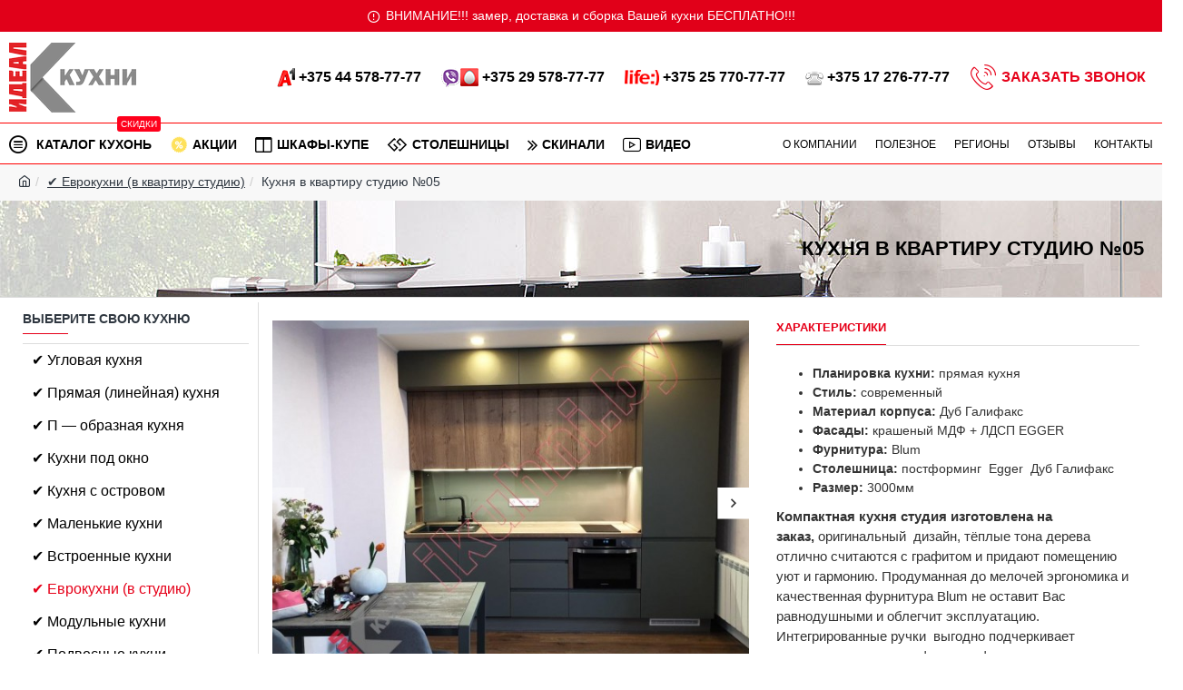

--- FILE ---
content_type: text/html; charset=utf-8
request_url: https://ikuhni.by/evrokuhni-v-kvartiru-studiyu-tseny-i-foto/kuhnya-v-kvartiru-studiyu-05
body_size: 61518
content:
<!DOCTYPE html><html dir="ltr" lang="ru-RU" class="desktop mac chrome chrome131 webkit oc30 is-guest store-0 skin-1 desktop-header-active mobile-sticky no-language no-currency no-search no-mini-cart no-cart no-wishlist no-compare route-product-product product-5705 layout-2 one-column column-left" data-jv="3.0.34" data-ov="3.0.2.0"><head typeof="og:website"><meta charset="UTF-8" /><meta name="viewport" content="width=device-width, initial-scale=1.0"><meta http-equiv="X-UA-Compatible" content="IE=edge"><title>Кухня в квартиру студию №05</title> <script>(function(w,d,s,l,i){w[l]=w[l]||[];w[l].push({'gtm.start':
new Date().getTime(),event:'gtm.js'});var f=d.getElementsByTagName(s)[0],
j=d.createElement(s),dl=l!='dataLayer'?'&l='+l:'';j.async=true;j.src=
'https://www.googletagmanager.com/gtm.js?id='+i+dl;f.parentNode.insertBefore(j,f);
})(window,document,'script','dataLayer','GTM-NBBG3VW');</script> <meta name="google-site-verification" content="zleRPg2YBQiJtjZQ38lYBc8A_rI3AE1DOVwGmVYiPm8" /><base href="https://ikuhni.by/" /><meta name="description" content="Кухня в квартиру студию №05 заказать кухню в Минске, кухни недорого Минск, новинки кухни СКИДКИ! Звоните +375(44) 578-77-77" /><meta name="keywords" content="Кухня в квартиру студию, кухни под заказ" /> <script>window['Journal'] = {"isPopup":false,"isPhone":false,"isTablet":false,"isDesktop":true,"filterUrlValuesSeparator":",","countdownDay":"Day","countdownHour":"Hour","countdownMin":"Min","countdownSec":"Sec","scrollTop":true,"scrollToTop":false,"notificationHideAfter":"2000","quickviewPageStyleCloudZoomStatus":true,"quickviewPageStyleAdditionalImagesCarousel":false,"quickviewPageStyleAdditionalImagesCarouselStyleSpeed":"500","quickviewPageStyleAdditionalImagesCarouselStyleAutoPlay":false,"quickviewPageStyleAdditionalImagesCarouselStylePauseOnHover":true,"quickviewPageStyleAdditionalImagesCarouselStyleDelay":"3000","quickviewPageStyleAdditionalImagesCarouselStyleLoop":false,"quickviewPageStyleAdditionalImagesHeightAdjustment":"5","quickviewPageStylePriceUpdate":true,"quickviewPageStyleOptionsSelect":"all","quickviewText":"Quickview","mobileHeaderOn":"tablet","subcategoriesCarouselStyleSpeed":"500","subcategoriesCarouselStyleAutoPlay":false,"subcategoriesCarouselStylePauseOnHover":true,"subcategoriesCarouselStyleDelay":"3000","subcategoriesCarouselStyleLoop":false,"productPageStyleCloudZoomStatus":true,"productPageStyleCloudZoomPosition":"inner","productPageStyleAdditionalImagesCarousel":true,"productPageStyleAdditionalImagesCarouselStyleSpeed":"500","productPageStyleAdditionalImagesCarouselStyleAutoPlay":true,"productPageStyleAdditionalImagesCarouselStylePauseOnHover":true,"productPageStyleAdditionalImagesCarouselStyleDelay":"3000","productPageStyleAdditionalImagesCarouselStyleLoop":false,"productPageStyleAdditionalImagesHeightAdjustment":"5","productPageStylePriceUpdate":true,"productPageStyleOptionsSelect":"all","infiniteScrollStatus":true,"infiniteScrollOffset":"999","infiniteScrollLoadPrev":"\u041f\u0440\u0435\u0434\u044b\u0434\u0443\u0449\u0438\u0435","infiniteScrollLoadNext":"\u0421\u043b\u0435\u0434\u0443\u044e\u0449\u0438\u0435","infiniteScrollLoading":"\u0417\u0430\u0433\u0440\u0443\u0437\u043a\u0430...","infiniteScrollNoneLeft":"","headerHeight":"","headerCompactHeight":"60","mobileMenuOn":"","headerMiniSearchDisplay":"default","stickyStatus":true,"stickyFullHomePadding":false,"stickyFullwidth":true,"stickyAt":"300","stickyHeight":"50","headerTopBarHeight":"35","topBarStatus":true,"headerType":"classic","headerMobileHeight":"80","headerMobileStickyStatus":true,"headerMobileTopBarVisibility":true,"headerMobileTopBarHeight":"40","checkoutUrl":"https:\/\/ikuhni.by\/index.php?route=checkout\/checkout","notification":[{"m":137,"c":null}],"columnsCount":1};</script> <script>(function(){if(Journal['isPhone']){return;}
var wrappers=['search','cart','cart-content','logo','language','currency'];var documentClassList=document.documentElement.classList;function extractClassList(){return['desktop','tablet','phone','desktop-header-active','mobile-header-active','mobile-menu-active'].filter(function(cls){return documentClassList.contains(cls);});}
function mqr(mqls,listener){Object.keys(mqls).forEach(function(k){mqls[k].addListener(listener);});listener();}
function mobileMenu(){console.warn('mobile menu!');var element=document.querySelector('#main-menu');var wrapper=document.querySelector('.mobile-main-menu-wrapper');if(element&&wrapper){wrapper.appendChild(element);}
var main_menu=document.querySelector('.main-menu');if(main_menu){main_menu.classList.add('accordion-menu');}
document.querySelectorAll('.main-menu .dropdown-toggle').forEach(function(element){element.classList.remove('dropdown-toggle');element.classList.add('collapse-toggle');element.removeAttribute('data-toggle');});document.querySelectorAll('.main-menu .dropdown-menu').forEach(function(element){element.classList.remove('dropdown-menu');element.classList.remove('j-dropdown');element.classList.add('collapse');});}
function desktopMenu(){console.warn('desktop menu!');var element=document.querySelector('#main-menu');var wrapper=document.querySelector('.desktop-main-menu-wrapper');if(element&&wrapper){wrapper.insertBefore(element,document.querySelector('#main-menu-2'));}
var main_menu=document.querySelector('.main-menu');if(main_menu){main_menu.classList.remove('accordion-menu');}
document.querySelectorAll('.main-menu .collapse-toggle').forEach(function(element){element.classList.add('dropdown-toggle');element.classList.remove('collapse-toggle');element.setAttribute('data-toggle','dropdown');});document.querySelectorAll('.main-menu .collapse').forEach(function(element){element.classList.add('dropdown-menu');element.classList.add('j-dropdown');element.classList.remove('collapse');});document.body.classList.remove('mobile-wrapper-open');}
function mobileHeader(){console.warn('mobile header!');Object.keys(wrappers).forEach(function(k){var element=document.querySelector('#'+wrappers[k]);var wrapper=document.querySelector('.mobile-'+wrappers[k]+'-wrapper');if(element&&wrapper){wrapper.appendChild(element);}
if(wrappers[k]==='cart-content'){if(element){element.classList.remove('j-dropdown');element.classList.remove('dropdown-menu');}}});var search=document.querySelector('#search');var cart=document.querySelector('#cart');if(search&&(Journal['searchStyle']==='full')){search.classList.remove('full-search');search.classList.add('mini-search');}
if(cart&&(Journal['cartStyle']==='full')){cart.classList.remove('full-cart');cart.classList.add('mini-cart')}}
function desktopHeader(){console.warn('desktop header!');Object.keys(wrappers).forEach(function(k){var element=document.querySelector('#'+wrappers[k]);var wrapper=document.querySelector('.desktop-'+wrappers[k]+'-wrapper');if(wrappers[k]==='cart-content'){if(element){element.classList.add('j-dropdown');element.classList.add('dropdown-menu');document.querySelector('#cart').appendChild(element);}}else{if(element&&wrapper){wrapper.appendChild(element);}}});var search=document.querySelector('#search');var cart=document.querySelector('#cart');if(search&&(Journal['searchStyle']==='full')){search.classList.remove('mini-search');search.classList.add('full-search');}
if(cart&&(Journal['cartStyle']==='full')){cart.classList.remove('mini-cart');cart.classList.add('full-cart');}
documentClassList.remove('mobile-cart-content-container-open');documentClassList.remove('mobile-main-menu-container-open');documentClassList.remove('mobile-overlay');}
function moveElements(classList){if(classList.includes('mobile-header-active')){mobileHeader();mobileMenu();}else if(classList.includes('mobile-menu-active')){desktopHeader();mobileMenu();}else{desktopHeader();desktopMenu();}}
var mqls={phone:window.matchMedia('(max-width: 768px)'),tablet:window.matchMedia('(max-width: 1023px)'),menu:window.matchMedia('(max-width: '+Journal['mobileMenuOn']+'px)')};mqr(mqls,function(){var oldClassList=extractClassList();if(Journal['isDesktop']){if(mqls.phone.matches){documentClassList.remove('desktop');documentClassList.remove('tablet');documentClassList.add('mobile');documentClassList.add('phone');}else if(mqls.tablet.matches){documentClassList.remove('desktop');documentClassList.remove('phone');documentClassList.add('mobile');documentClassList.add('tablet');}else{documentClassList.remove('mobile');documentClassList.remove('phone');documentClassList.remove('tablet');documentClassList.add('desktop');}
if(documentClassList.contains('phone')||(documentClassList.contains('tablet')&&Journal['mobileHeaderOn']==='tablet')){documentClassList.remove('desktop-header-active');documentClassList.add('mobile-header-active');}else{documentClassList.remove('mobile-header-active');documentClassList.add('desktop-header-active');}}
if(documentClassList.contains('desktop-header-active')&&mqls.menu.matches){documentClassList.add('mobile-menu-active');}else{documentClassList.remove('mobile-menu-active');}
var newClassList=extractClassList();if(oldClassList.join(' ')!==newClassList.join(' ')){if(document.readyState==='loading'){document.addEventListener('DOMContentLoaded',function(){moveElements(newClassList);});}else{moveElements(newClassList);}}});})();(function(){var cookies={};var style=document.createElement('style');var documentClassList=document.documentElement.classList;document.head.appendChild(style);document.cookie.split('; ').forEach(function(c){var cc=c.split('=');cookies[cc[0]]=cc[1];});if(Journal['popup']){for(var i in Journal['popup']){if(!cookies['p-'+Journal['popup'][i]['c']]){documentClassList.add('popup-open');documentClassList.add('popup-center');break;}}}
if(Journal['notification']){for(var i in Journal['notification']){if(cookies['n-'+Journal['notification'][i]['c']]){style.sheet.insertRule('.module-notification-'+Journal['notification'][i]['m']+'{ display:none }');}}}
if(Journal['headerNotice']){for(var i in Journal['headerNotice']){if(cookies['hn-'+Journal['headerNotice'][i]['c']]){style.sheet.insertRule('.module-header_notice-'+Journal['headerNotice'][i]['m']+'{ display:none }');}}}
if(Journal['layoutNotice']){for(var i in Journal['layoutNotice']){if(cookies['ln-'+Journal['layoutNotice'][i]['c']]){style.sheet.insertRule('.module-layout_notice-'+Journal['layoutNotice'][i]['m']+'{ display:none }');}}}})();</script> <link href="catalog/view/theme/journal3/assets/d2d2ec6651dc6f15c719a2c8b0dff0d4.css?v=3.0.34" type="text/css" rel="stylesheet" media="all" /><link href="https://ikuhni.by/kuhnya-v-kvartiru-studiyu-05" rel="canonical" /><link href="https://ikuhni.by/image/catalog/favicon-10.png" rel="icon" /><style>.blog-post .post-details .post-stats::-webkit-scrollbar-thumb{background-color:rgba(230, 0, 25, 1)}.blog-post .post-details .post-stats::-webkit-scrollbar{height:1px;width:1px}.blog-post .post-details .post-stats{background:rgba(255, 255, 255, 1);margin-top:20px;margin-bottom:20px}.blog-post .post-details .post-stats .p-posted{display:none}.blog-post .post-details .post-stats .p-author{display:none}.blog-post .post-details .post-stats .p-date{display:none}.p-date-image{color:rgba(255, 255, 255, 1);font-weight:700;background:rgba(230, 0, 25, 1);margin:5px}.p-date-image
i{color:rgba(238, 238, 238, 1)}.blog-post .post-details .post-stats .p-comment{display:none}.blog-post .post-details .post-stats .p-view{display:none}.blog-post .post-details .post-stats .p-category{display:none}.post-content>p{margin-bottom:10px}.post-image{display:block;text-align:left;float:none}.post-content{column-count:initial;column-gap:50px;column-rule-color:rgba(221, 221, 221, 1);column-rule-width:1px;column-rule-style:solid}.blog-post
.tags{justify-content:center}.post-comments{margin-top:20px}.post-comment{margin-bottom:30px;padding-bottom:15px;border-width:0;border-bottom-width:1px;border-style:solid}.post-reply{margin-top:15px;margin-left:60px;padding-top:20px;border-width:0;border-top-width:1px;border-style:solid;border-color:rgba(221,221,221,1)}.user-avatar{display:none;margin-right:15px;border-radius:50%}.module-blog_comments .side-image{display:none}.post-comment .user-name{font-size:18px;font-weight:700}.post-comment .user-data
div{font-size:12px}.post-comment .user-site::before{left:-1px}.post-comment .user-data .user-date{display:none}.post-comment .user-data .user-time{display:none}.comment-form .form-group:not(.required){display:none}.user-data .user-site{display:none}.main-posts.post-grid .post-layout.swiper-slide{margin-right:0px;width:calc((100% - 0 * 0px) / 1 - 0.01px)}.main-posts.post-grid .post-layout:not(.swiper-slide){padding:0px;width:calc(100% / 1 - 0.01px)}.one-column #content .main-posts.post-grid .post-layout.swiper-slide{margin-right:20px;width:calc((100% - 2 * 20px) / 3 - 0.01px)}.one-column #content .main-posts.post-grid .post-layout:not(.swiper-slide){padding:10px;width:calc(100% / 3 - 0.01px)}.two-column #content .main-posts.post-grid .post-layout.swiper-slide{margin-right:0px;width:calc((100% - 0 * 0px) / 1 - 0.01px)}.two-column #content .main-posts.post-grid .post-layout:not(.swiper-slide){padding:0px;width:calc(100% / 1 - 0.01px)}.side-column .main-posts.post-grid .post-layout.swiper-slide{margin-right:0px;width:calc((100% - 0 * 0px) / 1 - 0.01px)}.side-column .main-posts.post-grid .post-layout:not(.swiper-slide){padding:0px;width:calc(100% / 1 - 0.01px)}.main-posts.post-grid{margin:-10px}.post-grid .post-thumb{border-width:1px;border-style:solid;border-color:rgba(221, 221, 221, 1);padding:5px}.post-grid .post-thumb .image
img{filter:grayscale(0)}.post-grid .post-thumb:hover .image
img{transform:scale(1.15)}.post-grid .post-thumb
.caption{position:relative;bottom:auto;width:auto}.post-grid .post-thumb
.name{display:flex;width:auto;margin-left:auto;margin-right:auto;justify-content:center;margin-left:auto;margin-right:auto;margin-top:10px;margin-bottom:10px}.post-grid .post-thumb .name
a{white-space:nowrap;overflow:hidden;text-overflow:ellipsis;font-size:16px;color:rgba(0, 0, 0, 1);font-weight:700}.desktop .post-grid .post-thumb .name a:hover{color:rgba(230, 0, 25, 1)}.post-grid .post-thumb
.description{display:block;text-align:center;margin-bottom:10px}.post-grid .post-thumb .button-group{display:flex;justify-content:center;margin-bottom:10px}.post-grid .post-thumb .btn-read-more::before{display:none}.post-grid .post-thumb .btn-read-more::after{display:none;content:'\e5c8' !important;font-family:icomoon !important}.post-grid .post-thumb .btn-read-more .btn-text{display:inline-block;padding:0}.post-grid .post-thumb .btn-read-more.btn, .post-grid .post-thumb .btn-read-more.btn:visited{color:rgba(0, 0, 0, 1)}.post-grid .post-thumb .btn-read-more.btn{background:rgba(255, 255, 255, 1);border-width:1px;border-style:solid;border-color:rgba(235, 0, 0, 1)}.post-grid .post-thumb .btn-read-more.btn:hover{background:rgba(230, 0, 25, 1) !important}.post-grid .post-thumb .btn-read-more.btn.btn.disabled::after{font-size:20px}.post-grid .post-thumb .post-stats{display:none;color:rgba(238, 238, 238, 1);justify-content:center;position:absolute;transform:translateY(-100%);width:100%;background:rgba(0, 0, 0, 0.65);padding:7px}.post-grid .post-thumb .post-stats .p-author{display:none}.post-grid .post-thumb
.image{display:block}.post-grid .post-thumb .p-date{display:none}.post-grid .post-thumb .post-stats .p-comment{display:none}.post-grid .post-thumb .post-stats .p-view{display:none}.post-list .post-layout:not(.swiper-slide){margin-bottom:20px}.post-list .post-thumb
.caption{flex-basis:200px;padding:15px}.post-list .post-thumb
.image{display:block}.post-list .post-thumb:hover .image
img{transform:scale(1.15)}.post-list .post-thumb
.name{display:flex;width:auto;margin-left:auto;margin-right:auto;justify-content:flex-start;margin-left:0;margin-right:auto}.post-list .post-thumb .name
a{white-space:normal;overflow:visible;text-overflow:initial;font-size:18px;color:rgba(48, 56, 65, 1);font-weight:700}.desktop .post-list .post-thumb .name a:hover{color:rgba(230, 0, 25, 1)}.post-list .post-thumb
.description{display:block;color:rgba(109, 118, 125, 1);padding-top:5px;padding-bottom:5px}.post-list .post-thumb .button-group{display:flex;justify-content:flex-start}.post-list .post-thumb .btn-read-more::before{display:inline-block}.post-list .post-thumb .btn-read-more .btn-text{display:inline-block;padding:0
.4em}.post-list .post-thumb .btn-read-more::after{content:'\e5c8' !important;font-family:icomoon !important}.post-list .post-thumb .post-stats{display:none;justify-content:flex-start;padding-bottom:5px;margin:-15px;margin-bottom:5px;margin-left:0px}.post-list .post-thumb .post-stats .p-author{display:none}.post-list .post-thumb .p-date{display:none}.post-list .post-thumb .post-stats .p-comment{display:none}.post-list .post-thumb .post-stats .p-view{display:none}.blog-feed
span{display:block;color:rgba(235, 102, 38, 1) !important}.blog-feed{display:none;margin-right:30px}.blog-feed::before{content:'\f143' !important;font-family:icomoon !important;font-size:14px;color:rgba(235,102,38,1)}.countdown{color:rgba(48, 56, 65, 1);background:rgba(255, 255, 255, 1);border-radius:3px;width:90%}.countdown div
span{color:rgba(109,118,125,1)}.countdown>div{border-style:solid;border-color:rgba(245, 245, 245, 1)}.boxed-layout .site-wrapper{overflow:hidden}.boxed-layout
.header{padding:0
20px}.boxed-layout
.breadcrumb{padding-left:20px;padding-right:20px}.wrapper, .mega-menu-content, .site-wrapper > .container, .grid-cols,.desktop-header-active .is-sticky .header .desktop-main-menu-wrapper,.desktop-header-active .is-sticky .sticky-fullwidth-bg,.boxed-layout .site-wrapper, .breadcrumb, .title-wrapper, .page-title > span,.desktop-header-active .header .top-bar,.desktop-header-active .header .mid-bar,.desktop-main-menu-wrapper{max-width:1400px}.desktop-main-menu-wrapper .main-menu>.j-menu>.first-dropdown::before{transform:translateX(calc(0px - (100vw - 1400px) / 2))}html[dir='rtl'] .desktop-main-menu-wrapper .main-menu>.j-menu>.first-dropdown::before{transform:none;right:calc(0px - (100vw - 1400px) / 2)}.desktop-main-menu-wrapper .main-menu>.j-menu>.first-dropdown.mega-custom::before{transform:translateX(calc(0px - (200vw - 1400px) / 2))}html[dir='rtl'] .desktop-main-menu-wrapper .main-menu>.j-menu>.first-dropdown.mega-custom::before{transform:none;right:calc(0px - (200vw - 1400px) / 2)}.site-wrapper>.container>.row{padding:5px}#content{padding-top:20px;padding-bottom:20px}.column-left
#content{padding-left:15px}.column-right
#content{padding-right:15px}.side-column{max-width:280px;padding:10px;padding-left:0px}.one-column
#content{max-width:calc(100% - 280px)}.two-column
#content{max-width:calc(100% - 280px * 2)}#column-left{border-width:0;border-right-width:1px;border-style:solid;border-color:rgba(221,221,221,1)}#column-right{border-width:0;border-left-width:1px;border-style:solid;border-color:rgba(221,221,221,1);padding:20px;padding-right:0px}.page-title{display:block}.dropdown.drop-menu>.j-dropdown{left:0;right:auto;transform:translate3d(0,-10px,0)}.dropdown.drop-menu.animating>.j-dropdown{left:0;right:auto;transform:none}.dropdown.drop-menu>.j-dropdown::before{left:10px;right:auto;transform:translateX(0)}.dropdown.dropdown .j-menu .dropdown>a>.count-badge{margin-right:0}.dropdown.dropdown .j-menu .dropdown>a>.count-badge+.open-menu+.menu-label{margin-left:7px}.dropdown.dropdown .j-menu .dropdown>a::after{display:block}.dropdown.dropdown .j-menu>li>a{font-size:14px;color:rgba(0, 0, 0, 1);font-weight:400;background:rgba(255, 255, 255, 1);padding:10px}.desktop .dropdown.dropdown .j-menu > li:hover > a, .dropdown.dropdown .j-menu>li.active>a{color:rgba(255, 0, 28, 1);background:rgba(245, 245, 245, 1)}.dropdown.dropdown .j-menu .links-text{white-space:nowrap;overflow:hidden;text-overflow:ellipsis}.dropdown.dropdown .j-menu>li>a::before{margin-right:7px;min-width:20px;font-size:18px}.dropdown.dropdown .j-menu a .count-badge{display:inline-flex;position:relative}.dropdown.dropdown:not(.mega-menu) .j-dropdown{min-width:200px}.dropdown.dropdown .j-dropdown::before{display:block;border-bottom-color:rgba(238,238,238,1);margin-top:-10px}legend{font-size:14px;color:rgba(48,56,65,1);font-weight:700;text-transform:uppercase;border-width:0px;padding:0px;margin:0px;margin-bottom:10px;white-space:normal;overflow:visible;text-overflow:initial;text-align:left}legend::after{content:'';display:block;position:relative;margin-top:8px;left:initial;right:initial;margin-left:0;margin-right:auto;transform:none}legend.page-title>span::after{content:'';display:block;position:relative;margin-top:8px;left:initial;right:initial;margin-left:0;margin-right:auto;transform:none}legend::after,legend.page-title>span::after{width:50px;height:1px;background:rgba(230,0,25,1)}.title{font-size:14px;color:rgba(48,56,65,1);font-weight:700;text-transform:uppercase;border-width:0px;padding:0px;margin:0px;margin-bottom:10px;white-space:normal;overflow:visible;text-overflow:initial;text-align:left}.title::after{content:'';display:block;position:relative;margin-top:8px;left:initial;right:initial;margin-left:0;margin-right:auto;transform:none}.title.page-title>span::after{content:'';display:block;position:relative;margin-top:8px;left:initial;right:initial;margin-left:0;margin-right:auto;transform:none}.title::after,.title.page-title>span::after{width:50px;height:1px;background:rgba(230, 0, 25, 1)}html:not(.popup) .page-title{font-size:22px;color:rgba(0, 0, 0, 1);font-weight:700;text-align:left;text-transform:uppercase;background-image:url('https://ikuhni.by/image/cache/catalog/bg-1920x300.jpg');background-size:auto;border-width:0;border-bottom-width:1px;border-style:solid;border-color:rgba(221, 221, 221, 1);border-radius:0px;padding:20px;padding-top:40px;padding-bottom:40px;margin:0px;white-space:normal;overflow:visible;text-overflow:initial;text-align:right}html:not(.popup) .page-title::after{display:none;margin-top:8px;left:initial;right:initial;margin-left:auto;margin-right:0;transform:none}html:not(.popup) .page-title.page-title>span::after{display:none;margin-top:8px;left:initial;right:initial;margin-left:auto;margin-right:0;transform:none}html:not(.popup) .page-title::after, html:not(.popup) .page-title.page-title>span::after{width:50px;height:2px;background:rgba(230,0,25,1)}.grid-col::before{display:none !important}.title.module-title{font-size:14px;color:rgba(48,56,65,1);font-weight:700;text-transform:uppercase;border-width:0px;padding:0px;margin:0px;margin-bottom:10px;white-space:normal;overflow:visible;text-overflow:initial;text-align:left}.title.module-title::after{content:'';display:block;position:relative;margin-top:8px;left:initial;right:initial;margin-left:0;margin-right:auto;transform:none}.title.module-title.page-title>span::after{content:'';display:block;position:relative;margin-top:8px;left:initial;right:initial;margin-left:0;margin-right:auto;transform:none}.title.module-title::after,.title.module-title.page-title>span::after{width:50px;height:1px;background:rgba(230,0,25,1)}.btn,.btn:visited{font-size:12px;color:rgba(255,255,255,1);text-transform:uppercase}.btn:hover{color:rgba(255, 255, 255, 1) !important}.btn:active,.btn:hover:active,.btn:focus:active{color:rgba(255, 255, 255, 1) !important;background:rgba(34, 184, 155, 1) !important}.btn:focus{color:rgba(255, 255, 255, 1) !important;box-shadow:inset 0 0 20px rgba(0,0,0,0.25)}.btn{background:rgba(48,56,65,1);padding:12px}.btn.btn.disabled::after{font-size:20px}.btn-secondary.btn{background:rgba(254,225,91,1)}.btn-secondary.btn:hover{background:rgba(196, 202, 253, 1) !important}.btn-secondary.btn.btn.disabled::after{font-size:20px}.btn-success.btn,.btn-success.btn:visited{color:rgba(0,0,0,1)}.btn-success.btn{background:rgba(255,255,255,1);border-width:1px;border-style:solid;border-color:rgba(235,0,0,1)}.btn-success.btn:hover{background:rgba(230, 0, 25, 1) !important}.btn-success.btn.btn.disabled::after{font-size:20px}.btn-danger.btn,.btn-danger.btn:visited{color:rgba(255,255,255,1)}.btn-danger.btn:hover{color:rgba(230, 0, 25, 1) !important;background:rgba(238, 238, 238, 1) !important}.btn-danger.btn{background:rgba(230,0,25,1);border-style:none}.btn-danger.btn.btn.disabled::after{font-size:20px}.btn-warning.btn{background:rgba(254,225,91,1)}.btn-warning.btn:hover{background:rgba(196, 202, 253, 1) !important}.btn-warning.btn.btn.disabled::after{font-size:20px}.btn-info.btn,.btn-info.btn:visited{color:rgba(0,0,0,1);font-weight:700}.btn-info.btn:hover{color:rgba(255, 255, 255, 1) !important;background:rgba(230, 0, 25, 1) !important}.btn-info.btn:active,.btn-info.btn:hover:active,.btn-info.btn:focus:active{color:rgba(255, 255, 255, 1) !important;background:rgba(230, 0, 25, 1) !important}.btn-info.btn:focus{color:rgba(255, 255, 255, 1) !important;background:rgba(230,0,25,1);border-color:rgba(230,0,25,1)}.btn-info.btn{background:rgba(255,255,255,1);border-width:1px;border-style:dashed;border-color:rgba(230,0,25,1)}.btn-info.btn.btn.disabled::after{font-size:20px}.btn-light.btn,.btn-light.btn:visited{color:rgba(109,118,125,1)}.btn-light.btn:hover{color:rgba(48, 56, 65, 1) !important;background:rgba(196, 202, 253, 1) !important}.btn-light.btn{background:rgba(238,238,238,1)}.btn-light.btn.btn.disabled::after{font-size:20px}.btn-dark.btn{background:rgba(48,56,65,1)}.btn-dark.btn:hover{background:rgba(53, 66, 174, 1) !important}.btn-dark.btn.btn.disabled::after{font-size:20px}.buttons{margin-top:20px;padding-top:15px;border-width:0;border-top-width:1px;border-style:solid;border-color:rgba(221, 221, 221, 1);font-size:12px}.buttons .pull-left .btn, .buttons .pull-left .btn:visited{font-size:12px;color:rgba(255, 255, 255, 1);text-transform:uppercase}.buttons .pull-left .btn:hover{color:rgba(255, 255, 255, 1) !important}.buttons .pull-left .btn:active, .buttons .pull-left .btn:hover:active, .buttons .pull-left .btn:focus:active{color:rgba(255, 255, 255, 1) !important;background:rgba(34, 184, 155, 1) !important}.buttons .pull-left .btn:focus{color:rgba(255, 255, 255, 1) !important;box-shadow:inset 0 0 20px rgba(0, 0, 0, 0.25)}.buttons .pull-left
.btn{background:rgba(48, 56, 65, 1);padding:12px}.buttons .pull-left .btn.btn.disabled::after{font-size:20px}.buttons .pull-right .btn::after{content:'\e5c8' !important;font-family:icomoon !important;margin-left:5px}.buttons .pull-left .btn::before{content:'\e5c4' !important;font-family:icomoon !important;margin-right:5px}.buttons>div{flex:0 0 auto;width:auto;flex-basis:0}.buttons > div
.btn{width:auto}.buttons .pull-left{margin-right:auto}.buttons .pull-right:only-child{flex:0 0 auto;width:auto;margin:0
0 0 auto}.buttons .pull-right:only-child
.btn{width:auto}.buttons input+.btn{margin-top:5px}.tags{margin-top:15px;justify-content:flex-start;font-size:13px;font-weight:700;text-transform:uppercase}.tags a,.tags-title{margin-right:8px;margin-bottom:8px}.tags
b{display:none}.tags
a{padding-right:8px;padding-left:8px;font-size:12px;color:rgba(238,238,238,1);font-weight:400;text-transform:none;background:rgba(58,71,80,1)}.alert.alert-success{color:rgba(255,255,255,1);background:rgba(60,196,114,1)}.alert.alert-info{color:rgba(48, 56, 65, 1)}.alert-info.alert-dismissible
.close{color:rgba(196,202,253,1)}.alert.alert-warning{color:rgba(48,56,65,1);background:rgba(254,225,91,1)}.alert.alert-danger{color:rgba(255,255,255,1);background:rgba(230,0,25,1)}.breadcrumb{display:block !important;text-align:left;padding:10px;padding-left:0px;white-space:normal;-webkit-overflow-scrolling:touch}.breadcrumb::before{background:rgba(241, 241, 241, 0.53);border-width:0;border-top-width:1px;border-style:solid;border-color:rgba(255, 0, 0, 1)}.breadcrumb li:first-of-type a i::before{content:'\eb69' !important;font-family:icomoon !important}.breadcrumb
a{color:rgba(48, 56, 65, 1);text-decoration:underline}.mobile
.breadcrumb{overflow-x:visible}.breadcrumb::-webkit-scrollbar{-webkit-appearance:initial;height:1px;height:1px;width:1px}.breadcrumb::-webkit-scrollbar-track{background-color:white}.breadcrumb::-webkit-scrollbar-thumb{background-color:#999}.panel-group .panel-heading a::before{content:'\e5c8' !important;font-family:icomoon !important;order:10}.desktop .panel-group .panel-heading:hover a::before{color:rgba(230, 0, 25, 1)}.panel-group .panel-active .panel-heading a::before{content:'\e5db' !important;font-family:icomoon !important;color:rgba(230, 0, 25, 1);top:-1px}.panel-group .panel-heading
a{justify-content:space-between;font-size:13px;font-weight:700;text-transform:uppercase;padding:0px;padding-top:15px;padding-bottom:15px}.panel-group .panel-heading{border-width:0;border-top-width:1px;border-style:solid;border-color:rgba(221, 221, 221, 1)}.panel-group .panel-body{padding-bottom:10px}body{font-size:14px;line-height:1.5;-webkit-font-smoothing:antialiased}body
a{display:inline-block}body a:hover{color:rgba(230, 0, 25, 1)}body
p{font-size:15px;margin-bottom:15px}body
h1{margin-bottom:20px}body
h2{font-size:32px;margin-bottom:15px}body
h3{margin-bottom:15px}body
h4{font-weight:700;text-transform:uppercase;margin-bottom:15px}body
h5{font-size:17px;font-weight:400;margin-bottom:15px}body
h6{color:rgba(255, 255, 255, 1);text-transform:uppercase;background:rgba(230, 0, 25, 1);padding:6px;padding-right:10px;padding-left:10px;margin-bottom:15px;display:inline-block}body
blockquote{font-family:Verdana,Geneva,sans-serif;font-weight:400;font-style:italic;padding:15px;padding-top:10px;padding-bottom:10px;margin-top:15px;margin-bottom:15px;border-radius:3px;float:none;display:block;max-width:500px}body blockquote::before{margin-left:auto;margin-right:auto;float:left;content:'\e98f' !important;font-family:icomoon !important;color:rgba(230, 0, 25, 1);margin-right:10px}body
hr{margin-top:20px;margin-bottom:20px;overflow:visible}body hr::before{content:'\e993' !important;font-family:icomoon !important;font-size:20px;width:40px;height:40px;border-radius:50%}body .drop-cap{font-family:Verdana,Geneva,sans-serif !important;font-weight:400 !important;font-size:60px !important;font-family:Verdana,Geneva,sans-serif;font-weight:700;margin-right:5px}body .amp::before{content:'\e901' !important;font-family:icomoon !important;font-size:25px;top:5px}body .video-responsive{max-width:550px;margin-bottom:15px}.count-badge{color:rgba(255,255,255,1);background:rgba(230,0,25,1);border-radius:10px}.tooltip-inner{font-size:12px;color:rgba(238, 238, 238, 1);background:rgba(48, 56, 65, 1);border-radius:2px;box-shadow:0 -15px 100px -10px rgba(0, 0, 0, 0.1)}.tooltip.top .tooltip-arrow{border-top-color:rgba(48, 56, 65, 1)}.tooltip.right .tooltip-arrow{border-right-color:rgba(48, 56, 65, 1)}.tooltip.bottom .tooltip-arrow{border-bottom-color:rgba(48, 56, 65, 1)}.tooltip.left .tooltip-arrow{border-left-color:rgba(48, 56, 65, 1)}table tbody tr:hover
td{background:rgba(255, 255, 255, 1)}table tbody
td{border-width:0 !important;border-top-width:1px !important;border-style:solid !important;border-color:rgba(221, 221, 221, 1) !important}table{border-width:1px !important;border-style:solid !important;border-color:rgba(221, 221, 221, 1) !important}table thead
td{font-size:12px;font-weight:700;text-transform:uppercase;background:rgba(238, 238, 238, 1)}table tfoot
td{background:rgba(238, 238, 238, 1)}table tfoot td, table tfoot
th{border-style:solid !important;border-color:rgba(221, 221, 221, 1) !important}.table-responsive{border-width:1px;border-style:solid;border-color:rgba(221,221,221,1);-webkit-overflow-scrolling:touch}.table-responsive::-webkit-scrollbar{height:5px;width:5px}.form-group .control-label{max-width:150px;padding-top:7px;padding-bottom:5px;justify-content:flex-start}.required .control-label::after, .required .control-label+div::before{font-size:17px;margin-top:3px}.form-group{margin-bottom:8px}input.form-control{background:rgba(255, 255, 255, 1) !important;border-width:1px !important;border-style:solid !important;border-color:rgba(221, 221, 221, 1) !important;border-radius:2px !important;max-width:500px;height:38px}input.form-control:hover{border-color:rgba(196, 202, 253, 1) !important}input.form-control:focus,input.form-control:active{border-color:rgba(196, 202, 253, 1) !important}input.form-control:focus{box-shadow:inset 0 0 5px rgba(0,0,0,0.1)}textarea.form-control{background:rgba(255, 255, 255, 1) !important;border-width:1px !important;border-style:solid !important;border-color:rgba(221, 221, 221, 1) !important;border-radius:2px !important}textarea.form-control:hover{border-color:rgba(196, 202, 253, 1) !important}textarea.form-control:focus,textarea.form-control:active{border-color:rgba(196, 202, 253, 1) !important}textarea.form-control:focus{box-shadow:inset 0 0 5px rgba(0,0,0,0.1)}select.form-control{background:rgba(255, 255, 255, 1) !important;border-width:1px !important;border-style:solid !important;border-color:rgba(221, 221, 221, 1) !important;border-radius:2px !important;max-width:500px}select.form-control:hover{border-color:rgba(196, 202, 253, 1) !important}select.form-control:focus,select.form-control:active{border-color:rgba(196, 202, 253, 1) !important}select.form-control:focus{box-shadow:inset 0 0 5px rgba(0,0,0,0.1)}.radio{width:100%}.checkbox{width:100%}.input-group .input-group-btn
.btn{min-width:35px;min-height:35px}.upload-btn i::before{content:'\ebd8' !important;font-family:icomoon !important}.stepper input.form-control{border-width:0px !important}.stepper{width:50px;height:35px;border-style:solid;border-color:rgba(48, 56, 65, 1)}.stepper span
i{color:rgba(255, 255, 255, 1);background-color:rgba(109, 118, 125, 1)}.stepper span i:hover{background-color:rgba(53,66,174,1)}.pagination-results{font-size:13px;color:rgba(48, 56, 65, 1);letter-spacing:1px;margin-top:20px;justify-content:flex-start}.pagination-results .text-right{display:block}.pagination>li>a{color:rgba(48,56,65,1)}.pagination>li>a:hover{color:rgba(230,0,25,1)}.pagination>li.active>span,.pagination>li.active>span:hover,.pagination>li>a:focus{color:rgba(230,0,25,1)}.pagination>li>a,.pagination>li>span{padding:5px;padding-right:6px;padding-left:6px}.pagination>li{border-radius:2px}.pagination > li:first-child a::before, .pagination > li:last-child a::before{content:'\e5c4' !important;font-family:icomoon !important}.pagination > li .prev::before, .pagination > li .next::before{content:'\e5c4' !important;font-family:icomoon !important}.pagination>li:not(:first-of-type){margin-left:5px}.rating .fa-stack{font-size:13px;width:1.2em}.rating .fa-star, .rating .fa-star+.fa-star-o{color:rgba(254, 225, 91, 1)}.rating .fa-star-o:only-child{color:rgba(109,118,125,1)}.rating-stars{border-top-left-radius:3px;border-top-right-radius:3px}.popup-inner-body{max-height:calc(100vh - 50px * 2)}.popup-container{max-width:calc(100% - 20px * 2)}.popup-bg{background:rgba(0,0,0,0.75)}.popup-body,.popup{background:rgba(255, 255, 255, 1)}.popup-content, .popup .site-wrapper{padding:20px}.popup-body{border-radius:3px;box-shadow:0 5px 60px -10px rgba(0, 0, 0, 0.3)}.popup-container .popup-close::before{content:'\e5cd' !important;font-family:icomoon !important}.popup-close{width:30px;height:30px;margin-right:-12px;margin-top:12px}.popup-container .btn.popup-close{border-radius:50% !important}.popup-container>.btn:hover{background:rgba(53, 66, 174, 1) !important}.popup-container>.btn.btn.disabled::after{font-size:20px}.scroll-top i::before{content:'\e5d8' !important;font-family:icomoon !important;font-size:20px;color:rgba(255, 255, 255, 1);background:rgba(230, 0, 25, 1);padding:10px}.scroll-top:hover i::before{background:rgba(60,196,114,1)}.scroll-top{left:auto;right:10px;transform:translateX(0);;margin-left:10px;margin-right:10px;margin-bottom:10px}.journal-loading > i::before, .ias-spinner > i::before, .lg-outer .lg-item::after,.btn.disabled::after{content:'\e92f' !important;font-family:icomoon !important;font-size:30px;color:rgba(230, 0, 25, 1)}.journal-loading > .fa-spin, .lg-outer .lg-item::after,.btn.disabled::after{animation:fa-spin infinite linear;;animation-duration:2000ms}.btn-cart::before,.fa-shopping-cart::before{content:'\ea9b' !important;font-family:icomoon !important;left:-1px}.btn-wishlist::before{content:'\f08a' !important;font-family:icomoon !important}.btn-compare::before,.compare-btn::before{content:'\eab6' !important;font-family:icomoon !important}.fa-refresh::before{content:'\eacd' !important;font-family:icomoon !important}.fa-times-circle::before,.fa-times::before,.reset-filter::before,.notification-close::before,.popup-close::before,.hn-close::before{content:'\e981' !important;font-family:icomoon !important}.p-author::before{content:'\e7fd' !important;font-family:icomoon !important;margin-right:5px}.p-date::before{content:'\f133' !important;font-family:icomoon !important;margin-right:5px}.p-time::before{content:'\eb29' !important;font-family:icomoon !important;margin-right:5px}.p-comment::before{content:'\f27a' !important;font-family:icomoon !important;margin-right:5px}.p-view::before{content:'\f06e' !important;font-family:icomoon !important;margin-right:5px}.p-category::before{content:'\f022' !important;font-family:icomoon !important;margin-right:5px}.user-site::before{content:'\e321' !important;font-family:icomoon !important;left:-1px;margin-right:5px}.desktop ::-webkit-scrollbar{width:12px}.desktop ::-webkit-scrollbar-track{background:rgba(238, 238, 238, 1)}.desktop ::-webkit-scrollbar-thumb{background:rgba(109,118,125,1);border-width:4px;border-style:solid;border-color:rgba(238,238,238,1);border-radius:10px}.expand-content{max-height:70px}.block-expand.btn,.block-expand.btn:visited{text-transform:none}.block-expand.btn{padding:2px;padding-right:7px;padding-left:7px;min-width:20px;min-height:20px}.desktop .block-expand.btn:hover{box-shadow:0 5px 30px -5px rgba(0,0,0,0.25)}.block-expand.btn:active,.block-expand.btn:hover:active,.block-expand.btn:focus:active{box-shadow:inset 0 0 20px rgba(0,0,0,0.25)}.block-expand.btn:focus{box-shadow:inset 0 0 20px rgba(0,0,0,0.25)}.block-expand.btn.btn.disabled::after{font-size:20px}.block-expand::after{content:'Далее'}.block-expanded .block-expand::after{content:'Назад'}.block-expand::before{content:'\e5db' !important;font-family:icomoon !important;margin-right:5px}.block-expanded .block-expand::before{content:'\e5d8' !important;font-family:icomoon !important;margin-right:5px}.block-expand-overlay{background:linear-gradient(to bottom, transparent, rgba(245, 245, 245, 1))}.safari .block-expand-overlay{background:linear-gradient(to bottom, rgba(255,255,255,0), rgba(245, 245, 245, 1))}.iphone .block-expand-overlay{background:linear-gradient(to bottom, rgba(255,255,255,0), rgba(245, 245, 245, 1))}.ipad .block-expand-overlay{background:linear-gradient(to bottom,rgba(255,255,255,0),rgba(245,245,245,1))}.old-browser{color:rgba(42,42,42,1);background:rgba(255,255,255,1)}.notification-cart.notification{max-width:400px;margin:20px;margin-bottom:0px;padding:10px;background:rgba(255, 255, 255, 1);border-radius:5px;box-shadow:0 5px 60px -10px rgba(0, 0, 0, 0.3)}.notification-cart .notification-close{display:block;width:25px;height:25px;margin-right:-12px;margin-top:-12px}.notification-cart .notification-close::before{content:'\e5cd' !important;font-family:icomoon !important}.notification-cart .btn.notification-close{border-radius:50% !important}.notification-cart .notification-close.btn:hover{background:rgba(53, 66, 174, 1) !important}.notification-cart .notification-close.btn.btn.disabled::after{font-size:20px}.notification-cart
img{display:block;margin-right:10px;margin-bottom:10px}.notification-cart .notification-buttons{display:flex;padding:10px;margin:-10px;margin-top:5px}.notification-cart .notification-view-cart.btn:hover{background:rgba(53, 66, 174, 1) !important}.notification-cart .notification-view-cart.btn.btn.disabled::after{font-size:20px}.notification-cart .notification-view-cart{display:inline-flex;flex-grow:1}.notification-cart .notification-checkout.btn, .notification-cart .notification-checkout.btn:visited{color:rgba(0, 0, 0, 1)}.notification-cart .notification-checkout.btn{background:rgba(255, 255, 255, 1);border-width:1px;border-style:solid;border-color:rgba(235, 0, 0, 1)}.notification-cart .notification-checkout.btn:hover{background:rgba(230, 0, 25, 1) !important}.notification-cart .notification-checkout.btn.btn.disabled::after{font-size:20px}.notification-cart .notification-checkout{display:inline-flex;flex-grow:1;margin-left:10px}.notification-cart .notification-checkout::after{content:'\e5c8' !important;font-family:icomoon !important;margin-left:5px}.notification-wishlist.notification{max-width:400px;margin:20px;margin-bottom:0px;padding:10px;background:rgba(255, 255, 255, 1);border-radius:5px;box-shadow:0 5px 60px -10px rgba(0, 0, 0, 0.3)}.notification-wishlist .notification-close{display:block;width:25px;height:25px;margin-right:-12px;margin-top:-12px}.notification-wishlist .notification-close::before{content:'\e5cd' !important;font-family:icomoon !important}.notification-wishlist .btn.notification-close{border-radius:50% !important}.notification-wishlist .notification-close.btn:hover{background:rgba(53, 66, 174, 1) !important}.notification-wishlist .notification-close.btn.btn.disabled::after{font-size:20px}.notification-wishlist
img{display:block;margin-right:10px;margin-bottom:10px}.notification-wishlist .notification-buttons{display:flex;padding:10px;margin:-10px;margin-top:5px}.notification-wishlist .notification-view-cart.btn:hover{background:rgba(53, 66, 174, 1) !important}.notification-wishlist .notification-view-cart.btn.btn.disabled::after{font-size:20px}.notification-wishlist .notification-view-cart{display:inline-flex;flex-grow:1}.notification-wishlist .notification-checkout.btn, .notification-wishlist .notification-checkout.btn:visited{color:rgba(0, 0, 0, 1)}.notification-wishlist .notification-checkout.btn{background:rgba(255, 255, 255, 1);border-width:1px;border-style:solid;border-color:rgba(235, 0, 0, 1)}.notification-wishlist .notification-checkout.btn:hover{background:rgba(230, 0, 25, 1) !important}.notification-wishlist .notification-checkout.btn.btn.disabled::after{font-size:20px}.notification-wishlist .notification-checkout{display:inline-flex;flex-grow:1;margin-left:10px}.notification-wishlist .notification-checkout::after{content:'\e5c8' !important;font-family:icomoon !important;margin-left:5px}.notification-compare.notification{max-width:400px;margin:20px;margin-bottom:0px;padding:10px;background:rgba(255, 255, 255, 1);border-radius:5px;box-shadow:0 5px 60px -10px rgba(0, 0, 0, 0.3)}.notification-compare .notification-close{display:block;width:25px;height:25px;margin-right:-12px;margin-top:-12px}.notification-compare .notification-close::before{content:'\e5cd' !important;font-family:icomoon !important}.notification-compare .btn.notification-close{border-radius:50% !important}.notification-compare .notification-close.btn:hover{background:rgba(53, 66, 174, 1) !important}.notification-compare .notification-close.btn.btn.disabled::after{font-size:20px}.notification-compare
img{display:block;margin-right:10px;margin-bottom:10px}.notification-compare .notification-buttons{display:flex;padding:10px;margin:-10px;margin-top:5px}.notification-compare .notification-view-cart.btn:hover{background:rgba(53, 66, 174, 1) !important}.notification-compare .notification-view-cart.btn.btn.disabled::after{font-size:20px}.notification-compare .notification-view-cart{display:inline-flex;flex-grow:1}.notification-compare .notification-checkout.btn, .notification-compare .notification-checkout.btn:visited{color:rgba(0, 0, 0, 1)}.notification-compare .notification-checkout.btn{background:rgba(255, 255, 255, 1);border-width:1px;border-style:solid;border-color:rgba(235, 0, 0, 1)}.notification-compare .notification-checkout.btn:hover{background:rgba(230, 0, 25, 1) !important}.notification-compare .notification-checkout.btn.btn.disabled::after{font-size:20px}.notification-compare .notification-checkout{display:inline-flex;flex-grow:1;margin-left:10px}.notification-compare .notification-checkout::after{content:'\e5c8' !important;font-family:icomoon !important;margin-left:5px}.popup-quickview .popup-container{width:760px}.popup-quickview .popup-inner-body{height:600px}.route-product-product.popup-quickview .product-info .product-left{width:50%}.route-product-product.popup-quickview .product-info .product-right{width:calc(100% - 50%);padding-left:20px}.route-product-product.popup-quickview h1.page-title{display:none}.route-product-product.popup-quickview div.page-title{display:block}.route-product-product.popup-quickview .page-title{font-size:18px;font-weight:700;text-transform:uppercase;border-width:0px;padding:0px;margin-bottom:15px;white-space:normal;overflow:visible;text-overflow:initial}.route-product-product.popup-quickview .page-title::after{content:'';display:block;position:relative;margin-top:7px}.route-product-product.popup-quickview .page-title.page-title>span::after{content:'';display:block;position:relative;margin-top:7px}.route-product-product.popup-quickview .page-title::after, .route-product-product.popup-quickview .page-title.page-title>span::after{width:50px;height:1px;background:rgba(230, 0, 25, 1)}.route-product-product.popup-quickview .direction-horizontal .additional-image{width:calc(100% / 4)}.route-product-product.popup-quickview .additional-images .swiper-container{overflow:hidden}.route-product-product.popup-quickview .additional-images .swiper-buttons{display:none;top:50%;width:calc(100% - (5px * 2));margin-top:-10px}.route-product-product.popup-quickview .additional-images:hover .swiper-buttons{display:block}.route-product-product.popup-quickview .additional-images .swiper-button-prev{left:0;right:auto;transform:translate(0, -50%)}.route-product-product.popup-quickview .additional-images .swiper-button-next{left:auto;right:0;transform:translate(0, -50%)}.route-product-product.popup-quickview .additional-images .swiper-buttons
div{width:25px;height:25px;background:rgba(230, 0, 25, 1);box-shadow:0 5px 30px -5px rgba(0, 0, 0, 0.15)}.route-product-product.popup-quickview .additional-images .swiper-button-disabled{opacity:0}.route-product-product.popup-quickview .additional-images .swiper-buttons div::before{content:'\e5c4' !important;font-family:icomoon !important;color:rgba(255, 255, 255, 1)}.route-product-product.popup-quickview .additional-images .swiper-buttons .swiper-button-next::before{content:'\e5c8' !important;font-family:icomoon !important;color:rgba(255, 255, 255, 1)}.route-product-product.popup-quickview .additional-images .swiper-buttons div:not(.swiper-button-disabled):hover{background:rgba(53, 66, 174, 1)}.route-product-product.popup-quickview .additional-images .swiper-pagination{display:block;margin-bottom:-10px;left:50%;right:auto;transform:translateX(-50%)}.route-product-product.popup-quickview .additional-images
.swiper{padding-bottom:10px}.route-product-product.popup-quickview .additional-images .swiper-pagination-bullet{width:7px;height:7px;background-color:rgba(48, 56, 65, 1)}.route-product-product.popup-quickview .additional-images .swiper-pagination>span+span{margin-left:8px}.desktop .route-product-product.popup-quickview .additional-images .swiper-pagination-bullet:hover{background-color:rgba(230, 0, 25, 1)}.route-product-product.popup-quickview .additional-images .swiper-pagination-bullet.swiper-pagination-bullet-active{background-color:rgba(230, 0, 25, 1)}.route-product-product.popup-quickview .additional-images .swiper-pagination>span{border-radius:20px}.route-product-product.popup-quickview .additional-image{padding:calc(10px / 2)}.route-product-product.popup-quickview .additional-images{margin-top:10px;margin-right:-5px;margin-left:-5px}.route-product-product.popup-quickview .additional-images
img{border-width:1px;border-style:solid;border-color:rgba(245, 245, 245, 1)}.route-product-product.popup-quickview .additional-images img:hover{border-color:rgba(238, 238, 238, 1)}.route-product-product.popup-quickview .product-info .product-stats li::before{content:'\f111' !important;font-family:icomoon !important}.route-product-product.popup-quickview .product-info .product-stats
ul{width:100%}.route-product-product.popup-quickview .product-stats .product-views::before{content:'\f06e' !important;font-family:icomoon !important}.route-product-product.popup-quickview .product-stats .product-sold::before{content:'\e263' !important;font-family:icomoon !important}.route-product-product.popup-quickview .product-info .custom-stats{justify-content:space-between}.route-product-product.popup-quickview .product-info .product-details
.rating{justify-content:flex-start}.route-product-product.popup-quickview .product-info .product-details .countdown-wrapper{display:block}.route-product-product.popup-quickview .product-info .product-details .product-price-group{text-align:left}.route-product-product.popup-quickview .product-info .product-details .price-group{justify-content:flex-start;flex-direction:row;align-items:center}.route-product-product.popup-quickview .product-info .product-details .product-price-new{order:-1}.route-product-product.popup-quickview .product-info .product-details .product-points{display:block}.route-product-product.popup-quickview .product-info .product-details .product-tax{display:block}.route-product-product.popup-quickview .product-info .product-details
.discounts{display:block}.route-product-product.popup-quickview .product-info .product-details .product-options>.options-title{display:none}.route-product-product.popup-quickview .product-info .product-details .product-options>h3{display:block}.route-product-product.popup-quickview .product-info .product-options .push-option > div input:checked+img{box-shadow:inset 0 0 8px rgba(0, 0, 0, 0.7)}.route-product-product.popup-quickview .product-info .product-details .button-group-page{position:fixed;width:100%;z-index:1000;;background:rgba(255, 255, 255, 1);padding:10px;margin:0px;border-width:0;border-top-width:1px;border-style:solid;border-color:rgba(221, 221, 221, 1);box-shadow:0 -15px 100px -10px rgba(0,0,0,0.1)}.route-product-product.popup-quickview{padding-bottom:60px !important}.route-product-product.popup-quickview .site-wrapper{padding-bottom:0 !important}.route-product-product.popup-quickview.mobile .product-info .product-right{padding-bottom:60px !important}.route-product-product.popup-quickview .product-info .button-group-page
.stepper{display:flex;height:41px}.route-product-product.popup-quickview .product-info .button-group-page .btn-cart{display:inline-flex;margin-right:7px}.route-product-product.popup-quickview .product-info .button-group-page .btn-cart::before, .route-product-product.popup-quickview .product-info .button-group-page .btn-cart .btn-text{display:inline-block}.route-product-product.popup-quickview .product-info .product-details .stepper-group{flex-grow:1}.route-product-product.popup-quickview .product-info .product-details .stepper-group .btn-cart{flex-grow:1}.route-product-product.popup-quickview .product-info .button-group-page .btn-cart::before{font-size:17px}.route-product-product.popup-quickview .product-info .button-group-page .btn-cart.btn, .route-product-product.popup-quickview .product-info .button-group-page .btn-cart.btn:visited{font-size:12px;color:rgba(255, 255, 255, 1);text-transform:uppercase}.route-product-product.popup-quickview .product-info .button-group-page .btn-cart.btn:hover{color:rgba(255, 255, 255, 1) !important}.route-product-product.popup-quickview .product-info .button-group-page .btn-cart.btn:active, .route-product-product.popup-quickview .product-info .button-group-page .btn-cart.btn:hover:active, .route-product-product.popup-quickview .product-info .button-group-page .btn-cart.btn:focus:active{color:rgba(255, 255, 255, 1) !important;background:rgba(34, 184, 155, 1) !important}.route-product-product.popup-quickview .product-info .button-group-page .btn-cart.btn:focus{color:rgba(255, 255, 255, 1) !important;box-shadow:inset 0 0 20px rgba(0, 0, 0, 0.25)}.route-product-product.popup-quickview .product-info .button-group-page .btn-cart.btn{background:rgba(48, 56, 65, 1);padding:12px}.route-product-product.popup-quickview .product-info .button-group-page .btn-cart.btn.btn.disabled::after{font-size:20px}.route-product-product.popup-quickview .product-info .button-group-page .btn-more-details{display:inline-flex;flex-grow:0}.route-product-product.popup-quickview .product-info .button-group-page .btn-more-details .btn-text{display:none}.route-product-product.popup-quickview .product-info .button-group-page .btn-more-details::after{content:'\e5c8' !important;font-family:icomoon !important;font-size:18px}.route-product-product.popup-quickview .product-info .button-group-page .btn-more-details.btn, .route-product-product.popup-quickview .product-info .button-group-page .btn-more-details.btn:visited{color:rgba(0, 0, 0, 1)}.route-product-product.popup-quickview .product-info .button-group-page .btn-more-details.btn{background:rgba(255, 255, 255, 1);border-width:1px;border-style:solid;border-color:rgba(235, 0, 0, 1)}.route-product-product.popup-quickview .product-info .button-group-page .btn-more-details.btn:hover{background:rgba(230, 0, 25, 1) !important}.route-product-product.popup-quickview .product-info .button-group-page .btn-more-details.btn.btn.disabled::after{font-size:20px}.route-product-product.popup-quickview .product-info .product-details .button-group-page .wishlist-compare{flex-grow:0 !important;margin:0px
!important}.route-product-product.popup-quickview .product-info .button-group-page .wishlist-compare{margin-left:auto}.route-product-product.popup-quickview .product-info .button-group-page .btn-wishlist{display:inline-flex;margin:0px;margin-right:7px}.route-product-product.popup-quickview .product-info .button-group-page .btn-wishlist .btn-text{display:none}.route-product-product.popup-quickview .product-info .button-group-page .wishlist-compare .btn-wishlist{width:auto !important}.route-product-product.popup-quickview .product-info .button-group-page .btn-wishlist.btn, .route-product-product.popup-quickview .product-info .button-group-page .btn-wishlist.btn:visited{color:rgba(255, 255, 255, 1)}.route-product-product.popup-quickview .product-info .button-group-page .btn-wishlist.btn:hover{color:rgba(230, 0, 25, 1) !important;background:rgba(238, 238, 238, 1) !important}.route-product-product.popup-quickview .product-info .button-group-page .btn-wishlist.btn{background:rgba(230, 0, 25, 1);border-style:none}.route-product-product.popup-quickview .product-info .button-group-page .btn-wishlist.btn.btn.disabled::after{font-size:20px}.route-product-product.popup-quickview .product-info .button-group-page .btn-compare{display:inline-flex;margin-right:7px}.route-product-product.popup-quickview .product-info .button-group-page .btn-compare .btn-text{display:none}.route-product-product.popup-quickview .product-info .button-group-page .wishlist-compare .btn-compare{width:auto !important}.route-product-product.popup-quickview .product-info .button-group-page .btn-compare::before{content:'\eab6' !important;font-family:icomoon !important}.route-product-product.popup-quickview .product-info .button-group-page .btn-compare.btn:hover{background:rgba(53, 66, 174, 1) !important}.route-product-product.popup-quickview .product-info .button-group-page .btn-compare.btn.btn.disabled::after{font-size:20px}.popup-quickview .product-right
.description{order:100}.popup-quickview
.description{padding-top:15px;margin-top:15px;border-width:0;border-top-width:1px;border-style:solid;border-color:rgba(221, 221, 221, 1)}.popup-quickview .expand-content{max-height:100%;overflow:visible}.popup-quickview .block-expanded + .block-expand-overlay .block-expand::after{content:'Show Less'}.popup-quickview .block-expand-overlay{background:linear-gradient(to bottom, transparent, rgba(255, 255, 255, 1))}.safari.popup-quickview .block-expand-overlay{background:linear-gradient(to bottom, rgba(255,255,255,0), rgba(255, 255, 255, 1))}.iphone.popup-quickview .block-expand-overlay{background:linear-gradient(to bottom, rgba(255,255,255,0), rgba(255, 255, 255, 1))}.ipad.popup-quickview .block-expand-overlay{background:linear-gradient(to bottom,rgba(255,255,255,0),rgba(255,255,255,1))}.login-box{flex-direction:row}.login-box
.well{background:rgba(255, 255, 255, 1);padding:20px;border-radius:3px}.popup-login .popup-container{width:500px}.popup-login .popup-inner-body{height:260px}.popup-register .popup-container{width:500px}.popup-register .popup-inner-body{height:565px}.account-list>li>a{color:rgba(109,118,125,1);padding:10px;border-width:1px;border-style:solid;border-color:rgba(221,221,221,1);border-radius:3px;flex-direction:column;width:100%;text-align:center}.account-list>li>a::before{content:'\e93f' !important;font-family:icomoon !important;font-size:45px;color:rgba(48, 56, 65, 1);margin:0}.account-list .edit-info{display:flex}.route-information-sitemap .site-edit{display:block}.account-list .edit-pass{display:flex}.route-information-sitemap .site-pass{display:block}.account-list .edit-address{display:flex}.route-information-sitemap .site-address{display:block}.account-list .edit-wishlist{display:flex}.my-cards{display:block}.account-list .edit-order{display:flex}.route-information-sitemap .site-history{display:block}.account-list .edit-downloads{display:flex}.route-information-sitemap .site-download{display:block}.account-list .edit-rewards{display:flex}.account-list .edit-returns{display:flex}.account-list .edit-transactions{display:flex}.account-list .edit-recurring{display:flex}.my-affiliates{display:block}.my-newsletter .account-list{display:flex}.my-affiliates
.title{display:block}.my-newsletter
.title{display:block}.my-account
.title{display:none}.my-orders
.title{display:block}.my-cards
.title{display:block}.account-page
.title{font-size:14px;color:rgba(48, 56, 65, 1);font-weight:700;text-transform:uppercase;border-width:0px;padding:0px;margin:0px;margin-bottom:10px;white-space:normal;overflow:visible;text-overflow:initial;text-align:left}.account-page .title::after{content:'';display:block;position:relative;margin-top:8px;left:initial;right:initial;margin-left:0;margin-right:auto;transform:none}.account-page .title.page-title>span::after{content:'';display:block;position:relative;margin-top:8px;left:initial;right:initial;margin-left:0;margin-right:auto;transform:none}.account-page .title::after, .account-page .title.page-title>span::after{width:50px;height:1px;background:rgba(230, 0, 25, 1)}.desktop .account-list>li>a:hover{background:rgba(255,255,255,1)}.account-list>li>a:hover{border-color:rgba(255, 255, 255, 1);box-shadow:0 5px 60px -10px rgba(0,0,0,0.3)}.account-list>li{width:calc(100% / 5);padding:10px;margin:0}.account-list{margin:0
-10px -10px;flex-direction:row}.account-list>.edit-info>a::before{content:'\e90d' !important;font-family:icomoon !important}.account-list>.edit-pass>a::before{content:'\eac4' !important;font-family:icomoon !important}.account-list>.edit-address>a::before{content:'\e956' !important;font-family:icomoon !important}.account-list>.edit-wishlist>a::before{content:'\e955' !important;font-family:icomoon !important}.my-cards .account-list>li>a::before{content:'\e950' !important;font-family:icomoon !important}.account-list>.edit-order>a::before{content:'\ead5' !important;font-family:icomoon !important}.account-list>.edit-downloads>a::before{content:'\eb4e' !important;font-family:icomoon !important}.account-list>.edit-rewards>a::before{content:'\e952' !important;font-family:icomoon !important}.account-list>.edit-returns>a::before{content:'\f112' !important;font-family:icomoon !important}.account-list>.edit-transactions>a::before{content:'\e928' !important;font-family:icomoon !important}.account-list>.edit-recurring>a::before{content:'\e8b3' !important;font-family:icomoon !important}.account-list>.affiliate-add>a::before{content:'\e95a' !important;font-family:icomoon !important}.account-list>.affiliate-edit>a::before{content:'\e95a' !important;font-family:icomoon !important}.account-list>.affiliate-track>a::before{content:'\e93c' !important;font-family:icomoon !important}.my-newsletter .account-list>li>a::before{content:'\e94c' !important;font-family:icomoon !important}.register-page .account-customer-group label::after{display:none !important}.register-page .account-fax label::after{display:none !important}.register-page .address-company label::after{display:none !important}#account-address .address-company label::after{display:none !important}.register-page .address-address-2 label::after{display:none !important}#account-address .address-address-2 label::after{display:none !important}.route-checkout-cart .td-qty .btn-remove.btn, .route-checkout-cart .td-qty .btn-remove.btn:visited{color:rgba(255, 255, 255, 1)}.route-checkout-cart .td-qty .btn-remove.btn:hover{color:rgba(230, 0, 25, 1) !important;background:rgba(238, 238, 238, 1) !important}.route-checkout-cart .td-qty .btn-remove.btn{background:rgba(230, 0, 25, 1);border-style:none}.route-checkout-cart .td-qty .btn-remove.btn.btn.disabled::after{font-size:20px}.route-checkout-cart .cart-total table tbody tr:hover
td{background:rgba(255, 255, 255, 1)}.route-checkout-cart .cart-total table tbody
td{border-width:0 !important;border-top-width:1px !important;border-style:solid !important;border-color:rgba(221, 221, 221, 1) !important}.route-checkout-cart .cart-total
table{border-width:1px !important;border-style:solid !important;border-color:rgba(221, 221, 221, 1) !important}.route-checkout-cart .cart-total table thead
td{font-size:12px;font-weight:700;text-transform:uppercase;background:rgba(238, 238, 238, 1)}.route-checkout-cart .cart-total table tfoot
td{background:rgba(238, 238, 238, 1)}.route-checkout-cart .cart-total table tfoot td, .route-checkout-cart .cart-total table tfoot
th{border-style:solid !important;border-color:rgba(221, 221, 221, 1) !important}.route-checkout-cart .cart-total .table-responsive{border-width:1px;border-style:solid;border-color:rgba(221, 221, 221, 1);-webkit-overflow-scrolling:touch}.route-checkout-cart .cart-total .table-responsive::-webkit-scrollbar{height:5px;width:5px}.route-checkout-cart .cart-page{display:flex}.route-checkout-cart .cart-bottom{max-width:400px}.cart-bottom{background:rgba(238,238,238,1);padding:20px;margin-left:20px;border-width:1px;border-style:solid;border-color:rgba(221,221,221,1)}.panels-total{flex-direction:column}.panels-total .cart-total{background:rgba(255, 255, 255, 1);align-items:flex-start}.route-checkout-cart
.buttons{margin-top:20px;padding-top:15px;border-width:0;border-top-width:1px;border-style:solid;border-color:rgba(221, 221, 221, 1)}.route-checkout-cart .buttons .pull-right .btn, .route-checkout-cart .buttons .pull-right .btn:visited{color:rgba(0, 0, 0, 1)}.route-checkout-cart .buttons .pull-right
.btn{background:rgba(255, 255, 255, 1);border-width:1px;border-style:solid;border-color:rgba(235, 0, 0, 1)}.route-checkout-cart .buttons .pull-right .btn:hover{background:rgba(230, 0, 25, 1) !important}.route-checkout-cart .buttons .pull-right .btn.btn.disabled::after{font-size:20px}.route-checkout-cart .buttons .pull-left .btn:hover{background:rgba(53, 66, 174, 1) !important}.route-checkout-cart .buttons .pull-left .btn.btn.disabled::after{font-size:20px}.route-checkout-cart .buttons .pull-right .btn::after{content:'\e5c8' !important;font-family:icomoon !important}.route-checkout-cart .buttons .pull-left .btn::before{content:'\e5c4' !important;font-family:icomoon !important}.route-checkout-cart .buttons>div{flex:1;width:auto;flex-basis:0}.route-checkout-cart .buttons > div
.btn{width:100%}.route-checkout-cart .buttons .pull-left{margin-right:0}.route-checkout-cart .buttons>div+div{padding-left:10px}.route-checkout-cart .buttons .pull-right:only-child{flex:1;margin:0
0 0 auto}.route-checkout-cart .buttons .pull-right:only-child
.btn{width:100%}.route-checkout-cart .buttons input+.btn{margin-top:5px}.cart-table .td-image{display:table-cell}.cart-table .td-qty .stepper, .cart-section
.stepper{display:inline-flex}.cart-table .td-name{display:table-cell}.cart-table .td-model{display:table-cell}.route-account-order-info .table-responsive .table-order thead>tr>td:nth-child(2){display:table-cell}.route-account-order-info .table-responsive .table-order tbody>tr>td:nth-child(2){display:table-cell}.route-account-order-info .table-responsive .table-order tfoot>tr>td:last-child{display:table-cell}.cart-table .td-price{display:table-cell}.route-checkout-cart .cart-panels{margin-bottom:30px}.route-checkout-cart .cart-panels
.title{font-size:14px;color:rgba(48, 56, 65, 1);font-weight:700;text-transform:uppercase;border-width:0px;padding:0px;margin:0px;margin-bottom:10px;white-space:normal;overflow:visible;text-overflow:initial;text-align:left;display:block}.route-checkout-cart .cart-panels .title::after{content:'';display:block;position:relative;margin-top:8px;left:initial;right:initial;margin-left:0;margin-right:auto;transform:none}.route-checkout-cart .cart-panels .title.page-title>span::after{content:'';display:block;position:relative;margin-top:8px;left:initial;right:initial;margin-left:0;margin-right:auto;transform:none}.route-checkout-cart .cart-panels .title::after, .route-checkout-cart .cart-panels .title.page-title>span::after{width:50px;height:1px;background:rgba(230, 0, 25, 1)}.route-checkout-cart .cart-panels .form-group .control-label{max-width:9999px;padding-top:7px;padding-bottom:5px;justify-content:flex-start}.route-checkout-cart .cart-panels .form-group{margin-bottom:8px}.route-checkout-cart .cart-panels input.form-control{background:rgba(255, 255, 255, 1) !important;border-width:1px !important;border-style:solid !important;border-color:rgba(221, 221, 221, 1) !important;border-radius:2px !important}.route-checkout-cart .cart-panels input.form-control:hover{border-color:rgba(196, 202, 253, 1) !important}.route-checkout-cart .cart-panels input.form-control:focus, .route-checkout-cart .cart-panels input.form-control:active{border-color:rgba(196, 202, 253, 1) !important}.route-checkout-cart .cart-panels input.form-control:focus{box-shadow:inset 0 0 5px rgba(0, 0, 0, 0.1)}.route-checkout-cart .cart-panels textarea.form-control{background:rgba(255, 255, 255, 1) !important;border-width:1px !important;border-style:solid !important;border-color:rgba(221, 221, 221, 1) !important;border-radius:2px !important}.route-checkout-cart .cart-panels textarea.form-control:hover{border-color:rgba(196, 202, 253, 1) !important}.route-checkout-cart .cart-panels textarea.form-control:focus, .route-checkout-cart .cart-panels textarea.form-control:active{border-color:rgba(196, 202, 253, 1) !important}.route-checkout-cart .cart-panels textarea.form-control:focus{box-shadow:inset 0 0 5px rgba(0, 0, 0, 0.1)}.route-checkout-cart .cart-panels select.form-control{background:rgba(255, 255, 255, 1) !important;border-width:1px !important;border-style:solid !important;border-color:rgba(221, 221, 221, 1) !important;border-radius:2px !important;max-width:200px}.route-checkout-cart .cart-panels select.form-control:hover{border-color:rgba(196, 202, 253, 1) !important}.route-checkout-cart .cart-panels select.form-control:focus, .route-checkout-cart .cart-panels select.form-control:active{border-color:rgba(196, 202, 253, 1) !important}.route-checkout-cart .cart-panels select.form-control:focus{box-shadow:inset 0 0 5px rgba(0, 0, 0, 0.1)}.route-checkout-cart .cart-panels
.radio{width:100%}.route-checkout-cart .cart-panels
.checkbox{width:100%}.route-checkout-cart .cart-panels .input-group .input-group-btn .btn, .route-checkout-cart .cart-panels .input-group .input-group-btn .btn:visited{font-size:12px;color:rgba(255, 255, 255, 1);text-transform:uppercase}.route-checkout-cart .cart-panels .input-group .input-group-btn .btn:hover{color:rgba(255, 255, 255, 1) !important}.route-checkout-cart .cart-panels .input-group .input-group-btn .btn:active, .route-checkout-cart .cart-panels .input-group .input-group-btn .btn:hover:active, .route-checkout-cart .cart-panels .input-group .input-group-btn .btn:focus:active{color:rgba(255, 255, 255, 1) !important;background:rgba(34, 184, 155, 1) !important}.route-checkout-cart .cart-panels .input-group .input-group-btn .btn:focus{color:rgba(255, 255, 255, 1) !important;box-shadow:inset 0 0 20px rgba(0, 0, 0, 0.25)}.route-checkout-cart .cart-panels .input-group .input-group-btn
.btn{background:rgba(48, 56, 65, 1);padding:12px;min-width:35px;min-height:35px;margin-left:5px}.route-checkout-cart .cart-panels .input-group .input-group-btn .btn.btn.disabled::after{font-size:20px}.route-checkout-cart .cart-panels .upload-btn i::before{content:'\ebd8' !important;font-family:icomoon !important}.route-checkout-cart .cart-panels
.buttons{margin-top:20px;padding-top:15px;border-width:0;border-top-width:1px;border-style:solid;border-color:rgba(221, 221, 221, 1)}.route-checkout-cart .cart-panels .buttons .pull-right .btn, .route-checkout-cart .cart-panels .buttons .pull-right .btn:visited{color:rgba(0, 0, 0, 1)}.route-checkout-cart .cart-panels .buttons .pull-right
.btn{background:rgba(255, 255, 255, 1);border-width:1px;border-style:solid;border-color:rgba(235, 0, 0, 1)}.route-checkout-cart .cart-panels .buttons .pull-right .btn:hover{background:rgba(230, 0, 25, 1) !important}.route-checkout-cart .cart-panels .buttons .pull-right .btn.btn.disabled::after{font-size:20px}.route-checkout-cart .cart-panels .buttons .pull-left .btn:hover{background:rgba(53, 66, 174, 1) !important}.route-checkout-cart .cart-panels .buttons .pull-left .btn.btn.disabled::after{font-size:20px}.route-checkout-cart .cart-panels .buttons .pull-right .btn::after{content:'\e5c8' !important;font-family:icomoon !important}.route-checkout-cart .cart-panels .buttons .pull-left .btn::before{content:'\e5c4' !important;font-family:icomoon !important}.route-checkout-cart .cart-panels .buttons>div{flex:1;width:auto;flex-basis:0}.route-checkout-cart .cart-panels .buttons > div
.btn{width:100%}.route-checkout-cart .cart-panels .buttons .pull-left{margin-right:0}.route-checkout-cart .cart-panels .buttons>div+div{padding-left:10px}.route-checkout-cart .cart-panels .buttons .pull-right:only-child{flex:1;margin:0
0 0 auto}.route-checkout-cart .cart-panels .buttons .pull-right:only-child
.btn{width:100%}.route-checkout-cart .cart-panels .buttons input+.btn{margin-top:5px}.route-checkout-cart .cart-panels>p{display:none}.route-checkout-cart .cart-panels .panel:first-child{display:block}.route-checkout-cart .cart-panels .panel:nth-child(2){display:block}.route-checkout-cart .cart-panels .panel:nth-child(3){display:block}.route-checkout-cart .cart-panels .panel:first-child
.collapse{display:none}.route-checkout-cart .cart-panels .panel:first-child
.collapse.in{display:block}.route-checkout-cart .cart-panels .panel:first-child .panel-heading{pointer-events:auto}.route-checkout-cart .cart-panels .panel:nth-child(2) .collapse{display:none}.route-checkout-cart .cart-panels .panel:nth-child(2) .collapse.in{display:block}.route-checkout-cart .cart-panels .panel:nth-child(2) .panel-heading{pointer-events:auto}.route-checkout-cart .cart-panels .panel:nth-child(3) .collapse{display:none}.route-checkout-cart .cart-panels .panel:nth-child(3) .collapse.in{display:block}.route-checkout-cart .cart-panels .panel:nth-child(3) .panel-heading{pointer-events:auto}.route-product-category .page-title{display:block}.route-product-category .category-description{order:0}.category-image{float:left}.category-text{position:static;bottom:auto}.category-description{margin-bottom:30px}.category-description>img{margin-bottom:10px}.refine-categories .refine-item.swiper-slide{margin-right:20px;width:calc((100% - 7 * 20px) / 8 - 0.01px)}.refine-categories .refine-item:not(.swiper-slide){padding:10px;width:calc(100% / 8 - 0.01px)}.one-column #content .refine-categories .refine-item.swiper-slide{margin-right:20px;width:calc((100% - 6 * 20px) / 7 - 0.01px)}.one-column #content .refine-categories .refine-item:not(.swiper-slide){padding:10px;width:calc(100% / 7 - 0.01px)}.two-column #content .refine-categories .refine-item.swiper-slide{margin-right:20px;width:calc((100% - 5 * 20px) / 6 - 0.01px)}.two-column #content .refine-categories .refine-item:not(.swiper-slide){padding:10px;width:calc(100% / 6 - 0.01px)}.side-column .refine-categories .refine-item.swiper-slide{margin-right:15px;width:calc((100% - 0 * 15px) / 1 - 0.01px)}.side-column .refine-categories .refine-item:not(.swiper-slide){padding:7.5px;width:calc(100% / 1 - 0.01px)}.refine-items{margin:-5px}.refine-categories{margin-bottom:20px}.refine-links .refine-item+.refine-item{margin-left:10px}.refine-categories .swiper-container{overflow:hidden}.refine-categories .swiper-buttons{display:none;top:50%;width:calc(100% - (5px * 2));margin-top:-10px}.refine-categories:hover .swiper-buttons{display:block}.refine-categories .swiper-button-prev{left:0;right:auto;transform:translate(0, -50%)}.refine-categories .swiper-button-next{left:auto;right:0;transform:translate(0, -50%)}.refine-categories .swiper-buttons
div{width:25px;height:25px;background:rgba(230, 0, 25, 1);box-shadow:0 5px 30px -5px rgba(0, 0, 0, 0.15)}.refine-categories .swiper-button-disabled{opacity:0}.refine-categories .swiper-buttons div::before{content:'\e5c4' !important;font-family:icomoon !important;color:rgba(255, 255, 255, 1)}.refine-categories .swiper-buttons .swiper-button-next::before{content:'\e5c8' !important;font-family:icomoon !important;color:rgba(255, 255, 255, 1)}.refine-categories .swiper-buttons div:not(.swiper-button-disabled):hover{background:rgba(53, 66, 174, 1)}.refine-categories .swiper-pagination{display:block;margin-bottom:-10px;left:50%;right:auto;transform:translateX(-50%)}.refine-categories
.swiper{padding-bottom:10px}.refine-categories .swiper-pagination-bullet{width:7px;height:7px;background-color:rgba(48, 56, 65, 1)}.refine-categories .swiper-pagination>span+span{margin-left:8px}.desktop .refine-categories .swiper-pagination-bullet:hover{background-color:rgba(230, 0, 25, 1)}.refine-categories .swiper-pagination-bullet.swiper-pagination-bullet-active{background-color:rgba(230, 0, 25, 1)}.refine-categories .swiper-pagination>span{border-radius:20px}.refine-item
a{background:rgba(255, 255, 255, 1);padding:7px;border-width:1px;border-style:solid;border-color:rgba(221, 221, 221, 1)}.refine-item a:hover{border-color:rgba(230, 0, 25, 1)}.refine-item a
img{display:block}.refine-name{white-space:normal;overflow:visible;text-overflow:initial;padding:7px;padding-bottom:0px}.refine-item .refine-name{text-align:center}.refine-name .count-badge{display:none}.refine-title{white-space:normal;overflow:hidden;text-overflow:ellipsis}.checkout-section.section-login{display:block}.quick-checkout-wrapper div .title.section-title{font-size:14px;color:rgba(48, 56, 65, 1);font-weight:700;text-transform:uppercase;border-width:0px;padding:0px;margin:0px;margin-bottom:10px;white-space:normal;overflow:visible;text-overflow:initial;text-align:left}.quick-checkout-wrapper div .title.section-title::after{content:'';display:block;position:relative;margin-top:8px;left:initial;right:initial;margin-left:0;margin-right:auto;transform:none}.quick-checkout-wrapper div .title.section-title.page-title>span::after{content:'';display:block;position:relative;margin-top:8px;left:initial;right:initial;margin-left:0;margin-right:auto;transform:none}.quick-checkout-wrapper div .title.section-title::after, .quick-checkout-wrapper div .title.section-title.page-title>span::after{width:50px;height:1px;background:rgba(230,0,25,1)}.checkout-section{background:rgba(255, 255, 255, 1);padding:15px;border-radius:3px;margin-bottom:25px}.quick-checkout-wrapper > div
.right{padding-left:25px;width:calc(100% - 30%)}.quick-checkout-wrapper > div
.left{width:30%}.section-payment{padding-left:20px;width:calc(100% - 40%)}.section-shipping{width:40%}.quick-checkout-wrapper .right .section-cvr{display:block}.quick-checkout-wrapper .right .section-cvr .control-label{display:flex}.quick-checkout-wrapper .right .section-cvr .form-coupon{display:flex}.quick-checkout-wrapper .right .section-cvr .form-voucher{display:flex}.quick-checkout-wrapper .right .section-cvr .form-reward{display:flex}.quick-checkout-wrapper .right .checkout-payment-details
legend{display:block}.quick-checkout-wrapper .right .confirm-section
.buttons{margin-top:20px;padding-top:15px;border-width:0;border-top-width:1px;border-style:solid;border-color:rgba(221, 221, 221, 1)}.quick-checkout-wrapper .right .confirm-section .buttons .pull-right .btn, .quick-checkout-wrapper .right .confirm-section .buttons .pull-right .btn:visited{color:rgba(0, 0, 0, 1)}.quick-checkout-wrapper .right .confirm-section .buttons .pull-right
.btn{background:rgba(255, 255, 255, 1);border-width:1px;border-style:solid;border-color:rgba(235, 0, 0, 1)}.quick-checkout-wrapper .right .confirm-section .buttons .pull-right .btn:hover{background:rgba(230, 0, 25, 1) !important}.quick-checkout-wrapper .right .confirm-section .buttons .pull-right .btn.btn.disabled::after{font-size:20px}.quick-checkout-wrapper .right .confirm-section .buttons .pull-left .btn:hover{background:rgba(53, 66, 174, 1) !important}.quick-checkout-wrapper .right .confirm-section .buttons .pull-left .btn.btn.disabled::after{font-size:20px}.quick-checkout-wrapper .right .confirm-section .buttons .pull-right .btn::after{content:'\e5c8' !important;font-family:icomoon !important}.quick-checkout-wrapper .right .confirm-section .buttons .pull-left .btn::before{content:'\e5c4' !important;font-family:icomoon !important}.quick-checkout-wrapper .right .confirm-section .buttons>div{flex:1;width:auto;flex-basis:0}.quick-checkout-wrapper .right .confirm-section .buttons > div
.btn{width:100%}.quick-checkout-wrapper .right .confirm-section .buttons .pull-left{margin-right:0}.quick-checkout-wrapper .right .confirm-section .buttons>div+div{padding-left:10px}.quick-checkout-wrapper .right .confirm-section .buttons .pull-right:only-child{flex:1;margin:0
0 0 auto}.quick-checkout-wrapper .right .confirm-section .buttons .pull-right:only-child
.btn{width:100%}.quick-checkout-wrapper .right .confirm-section .buttons input+.btn{margin-top:5px}.quick-checkout-wrapper .confirm-section
textarea{display:block}.quick-checkout-wrapper .left .section-login
.title{display:block}.quick-checkout-wrapper .left .section-register
.title{display:block}.quick-checkout-wrapper .left .payment-address
.title{display:block}.quick-checkout-wrapper .left .shipping-address
.title{display:block}.quick-checkout-wrapper .right .shipping-payment
.title{display:block}.quick-checkout-wrapper .right .section-cvr
.title{display:block}.quick-checkout-wrapper .right .checkout-payment-details
.title{display:block}.quick-checkout-wrapper .right .cart-section
.title{display:block}.quick-checkout-wrapper .right .confirm-section
.title{display:block}.quick-checkout-wrapper .account-customer-group label::after{display:none !important}.quick-checkout-wrapper .account-telephone label::after{display:none !important}.quick-checkout-wrapper .account-fax label::after{display:none !important}.quick-checkout-wrapper .address-company label::after{display:none !important}.quick-checkout-wrapper .address-address-2 label::after{display:none !important}.quick-checkout-wrapper .shipping-payment .shippings
p{display:none;font-weight:bold}.quick-checkout-wrapper .shipping-payment .ship-wrapper
p{display:none}.shipping-payment .section-body
.radio{margin-bottom:8px}.section-shipping .section-body>div:first-child::before{content:'\eab8' !important;font-family:icomoon !important;margin-right:7px}.section-shipping .section-body>div:nth-child(2)::before{content:'\eab9' !important;font-family:icomoon !important;color:rgba(60, 196, 114, 1);margin-right:7px}.section-payment .section-body>div:first-child::before{content:'\e961' !important;font-family:icomoon !important;margin-right:7px}.section-payment .section-body>div:nth-child(2)::before{content:'\e95d' !important;font-family:icomoon !important;margin-right:7px}.section-payment .section-body>div:nth-child(3)::before{content:'\f0d6' !important;font-family:icomoon !important;margin-right:7px}.quick-checkout-wrapper .cart-section .td-qty .btn-danger.btn, .quick-checkout-wrapper .cart-section .td-qty .btn-danger.btn:visited{color:rgba(255, 255, 255, 1)}.quick-checkout-wrapper .cart-section .td-qty .btn-danger.btn:hover{color:rgba(230, 0, 25, 1) !important;background:rgba(238, 238, 238, 1) !important}.quick-checkout-wrapper .cart-section .td-qty .btn-danger.btn{background:rgba(230, 0, 25, 1);border-style:none}.quick-checkout-wrapper .cart-section .td-qty .btn-danger.btn.btn.disabled::after{font-size:20px}.route-product-compare .compare-buttons .btn-remove.btn, .route-product-compare .compare-buttons .btn-remove.btn:visited{color:rgba(255, 255, 255, 1)}.route-product-compare .compare-buttons .btn-remove.btn:hover{color:rgba(230, 0, 25, 1) !important;background:rgba(238, 238, 238, 1) !important}.route-product-compare .compare-buttons .btn-remove.btn{background:rgba(230, 0, 25, 1);border-style:none}.route-product-compare .compare-buttons .btn-remove.btn.btn.disabled::after{font-size:20px}.route-product-compare .compare-buttons .btn-cart{display:flex}.route-product-compare .compare-buttons .btn-remove{display:flex}.compare-name{display:table-row}.compare-image{display:table-row}.compare-price{display:table-row}.compare-model{display:table-row}.compare-manufacturer{display:table-row}.compare-availability{display:table-row}.compare-rating{display:table-row}.compare-summary{display:table-row}.compare-weight{display:table-row}.compare-dimensions{display:table-row}.route-information-contact .location-title{display:none}.route-information-contact .store-image{display:block}.route-information-contact .store-address{display:none}.route-information-contact .store-tel{display:none}.route-information-contact .store-fax{display:none}.route-information-contact .store-info{display:none}.route-information-contact .store-address
a{display:none}.route-information-information
.content{column-count:initial;column-gap:30px;column-rule-width:1px;column-rule-style:solid}.maintenance-page
header{display:none !important}.maintenance-page
footer{display:none !important}#common-maintenance{padding:40px}.route-product-manufacturer #content a
img{display:block}.route-product-manufacturer .manufacturer
a{background:rgba(255, 255, 255, 1);padding:8px;border-width:1px;border-style:solid;border-color:rgba(221, 221, 221, 1);border-radius:3px}.route-product-manufacturer
h2.title{font-size:12px;margin-bottom:5px;white-space:normal;overflow:visible;text-overflow:initial;font-size:40px;font-weight:400}.route-product-manufacturer h2.title::after{display:none}.route-product-manufacturer h2.title.page-title>span::after{display:none}.route-product-search #content .search-criteria-title{display:block}.route-product-search #content
.buttons{margin-top:20px;padding-top:15px;border-width:0;border-top-width:1px;border-style:solid;border-color:rgba(221, 221, 221, 1)}.route-product-search #content .buttons .pull-right .btn, .route-product-search #content .buttons .pull-right .btn:visited{color:rgba(0, 0, 0, 1)}.route-product-search #content .buttons .pull-right
.btn{background:rgba(255, 255, 255, 1);border-width:1px;border-style:solid;border-color:rgba(235, 0, 0, 1)}.route-product-search #content .buttons .pull-right .btn:hover{background:rgba(230, 0, 25, 1) !important}.route-product-search #content .buttons .pull-right .btn.btn.disabled::after{font-size:20px}.route-product-search #content .buttons .pull-left .btn:hover{background:rgba(53, 66, 174, 1) !important}.route-product-search #content .buttons .pull-left .btn.btn.disabled::after{font-size:20px}.route-product-search #content .buttons .pull-right .btn::after{content:'\e5c8' !important;font-family:icomoon !important}.route-product-search #content .buttons .pull-left .btn::before{content:'\e5c4' !important;font-family:icomoon !important}.route-product-search #content .buttons>div{flex:1;width:auto;flex-basis:0}.route-product-search #content .buttons > div
.btn{width:100%}.route-product-search #content .buttons .pull-left{margin-right:0}.route-product-search #content .buttons>div+div{padding-left:10px}.route-product-search #content .buttons .pull-right:only-child{flex:1;margin:0
0 0 auto}.route-product-search #content .buttons .pull-right:only-child
.btn{width:100%}.route-product-search #content .buttons input+.btn{margin-top:5px}.route-product-search #content .search-products-title{display:block}.route-information-sitemap #content>.row>div+div{padding-left:50px;border-width:0;border-left-width:1px;border-style:solid;border-color:rgba(221, 221, 221, 1)}.route-information-sitemap #content>.row>div>ul>li>a::before{content:'\f15c' !important;font-family:icomoon !important}.route-information-sitemap #content > .row > div > ul li ul li a::before{content:'\f0f6' !important;font-family:icomoon !important}.route-information-sitemap #content>.row{flex-direction:row}.route-information-sitemap #content>.row>div{width:auto}.route-account-wishlist td .btn-remove.btn, .route-account-wishlist td .btn-remove.btn:visited{color:rgba(255, 255, 255, 1)}.route-account-wishlist td .btn-remove.btn:hover{color:rgba(230, 0, 25, 1) !important;background:rgba(238, 238, 238, 1) !important}.route-account-wishlist td .btn-remove.btn{background:rgba(230, 0, 25, 1);border-style:none}.route-account-wishlist td .btn-remove.btn.btn.disabled::after{font-size:20px}.route-account-wishlist .td-image{display:table-cell}.route-account-wishlist .td-name{display:table-cell}.route-account-wishlist .td-model{display:table-cell}.route-account-wishlist .td-stock{display:table-cell}.route-account-wishlist .td-price{display:table-cell}.route-account-wishlist .td-stock.in-stock{color:rgba(60, 196, 114, 1)}.route-account-wishlist .td-stock.out-of-stock{color:rgba(230, 0, 25, 1)}.route-account-wishlist .td-price
b{color:rgba(60, 196, 114, 1)}.route-account-wishlist .td-price
s{font-size:13px;color:rgba(109, 118, 125, 1);text-decoration:line-through}.product-info .product-left{width:55%}.product-info .product-right{width:calc(100% - 55%);padding-left:30px}.route-product-product:not(.popup) h1.page-title{display:block}.route-product-product:not(.popup) .product-info div.page-title{display:none}.product-image .swiper .swiper-controls{display:block}.lg-product-images .lg-image{max-height:calc(100% - 100px)}.lg-product-images .lg-actions .lg-prev::before{content:'\e5c4' !important;font-family:icomoon !important}.lg-product-images .lg-actions .lg-next::before{content:'\e5c8' !important;font-family:icomoon !important}.lg-product-images #lg-counter{display:inline-block}.lg-product-images #lg-zoom-in{display:block}.lg-product-images #lg-actual-size{display:block}.lg-product-images #lg-zoom-in::after{content:'\ebef' !important;font-family:icomoon !important}.lg-product-images #lg-actual-size::after{content:'\ebf0' !important;font-family:icomoon !important}.lg-product-images .lg-close::after{content:'\ebeb' !important;font-family:icomoon !important}.lg-product-images .lg-sub-html{background:rgba(0, 0, 0, 0.5);white-space:nowrap;overflow:hidden;text-overflow:ellipsis;top:auto;display:block}.lg-product-images.lg-thumb-open .lg-sub-html{bottom:90px !important}.lg-product-images .lg-thumb-item{margin-top:10px;padding-right:10px}.lg-product-images .lg-thumb-item
img{margin-bottom:10px;border-width:1px;border-style:solid;border-color:rgba(0, 0, 0, 0)}.lg-product-images .lg-thumb-outer{padding-left:10px}.desktop .lg-product-images .lg-thumb-item img:hover, .lg-product-images .lg-thumb-item.active
img{border-color:rgba(230, 0, 25, 1)}.lg-product-images .lg-toogle-thumb{left:auto;right:20px;transform:translateX(0)}.direction-horizontal .additional-image{width:calc(100% / 4)}.additional-images .swiper-container{overflow:hidden}.additional-images .swiper-buttons{display:block;top:50%}.additional-images .swiper-button-prev{left:0;right:auto;transform:translate(0, -50%)}.additional-images .swiper-button-next{left:auto;right:0;transform:translate(0, -50%)}.additional-images .swiper-buttons
div{width:70px;height:20px;background:rgba(221, 221, 221, 1)}.additional-images .swiper-button-disabled{opacity:0}.additional-images .swiper-buttons div::before{content:'\e5c4' !important;font-family:icomoon !important}.desktop .additional-images .swiper-buttons div:not(.swiper-button-disabled):hover::before{color:rgba(255, 255, 255, 1)}.additional-images .swiper-buttons .swiper-button-next::before{content:'\e5c8' !important;font-family:icomoon !important}.desktop .additional-images .swiper-buttons .swiper-button-next:not(.swiper-button-disabled):hover::before{color:rgba(255, 255, 255, 1)}.additional-images .swiper-buttons div:not(.swiper-button-disabled):hover{background:rgba(230, 0, 25, 1)}.additional-images .swiper-pagination{display:none !important;margin-bottom:-10px;left:50%;right:auto;transform:translateX(-50%)}.additional-images
.swiper{padding-bottom:0;;padding-bottom:10px}.additional-images .swiper-pagination-bullet{width:10px;height:10px}.additional-images .swiper-pagination>span+span{margin-left:7px}.additional-images .swiper-pagination>span{border-radius:10px}.additional-image{padding:calc(10px / 2)}.additional-images
img{border-width:1px;border-style:solid;border-color:rgba(255, 255, 255, 1)}.additional-images img:hover{border-color:rgba(109, 118, 125, 1)}.product-info .product-details>div{margin-bottom:15px}.route-product-product:not(.popup) .product-info .product-details .product-stats{order:-5}.product-info .product-stats
b{font-size:12px;color:rgba(109, 118, 125, 1);font-weight:700;text-transform:uppercase}.product-info .product-stats
span{color:rgba(48, 56, 65, 1)}.product-info .product-details .brand-image a
span{display:block}.product-info .product-details .brand-image
a{background:rgba(255, 255, 255, 1);padding:5px;margin-top:-30px;border-width:1px;border-style:dashed;border-color:rgba(221, 221, 221, 1)}.product-info .product-stats li::before{content:'\f111' !important;font-family:icomoon !important}.route-product-product:not(.popup) .product-info .product-price-group{flex-direction:row}.route-product-product:not(.popup) .product-info .product-price-group .product-stats{order:2;margin-left:auto}.product-info .product-manufacturer
a{font-size:13px}.product-info .product-stats .in-stock
span{color:rgba(60, 196, 114, 1)}.product-info .product-stats .out-of-stock
span{color:rgba(230, 0, 25, 1)}.product-info .product-stats .product-stock
b{display:block}.product-stats .product-views::before{content:'\f06e' !important;font-family:icomoon !important;margin-right:5px}.product-stats .product-sold::before{content:'\e99a' !important;font-family:icomoon !important;color:rgba(235, 102, 38, 1);margin-right:5px}.product-info .product-details .custom-stats{order:-1;margin-bottom:10px}.product-info .product-stats .product-sold
b{color:rgba(48, 56, 65, 1);font-weight:700}.product-info .product-stats .product-views
b{font-weight:700}.product-info .custom-stats{justify-content:space-between}.product-info .product-details
.rating{justify-content:flex-start;display:none;padding-top:10px;padding-bottom:10px;margin-bottom:5px;border-width:0;border-top-width:1px;border-bottom-width:1px;border-style:solid;border-color:rgba(221, 221, 221, 1)}.route-product-product:not(.popup) .product-info .product-details
.rating{order:0}.product-info .product-details .rating .fa-stack{font-size:15px;width:1.2em}.product-info .product-details .countdown-wrapper{display:none;margin-top:15px;order:-2}.route-product-product:not(.popup) .product-info .product-details .product-price-group{order:2}.product-info .product-details .product-price-group{text-align:left;justify-content:flex-start;display:flex}.product-info .product-details .price-group{font-size:32px;color:rgba(48, 56, 65, 1);font-weight:700}.product-info .product-details .price-group .product-price-new{color:rgba(230, 0, 25, 1)}.route-product-product:not(.popup) .product-info .product-details .price-group{flex-direction:row;align-items:center}.route-product-product:not(.popup) .product-info .product-details .product-price-new{order:-1}.product-info .product-details .price-group .product-price-old{display:block;font-size:22px;color:rgba(109, 118, 125, 1);font-weight:400;text-decoration:line-through}.route-product-product:not(.popup) .product-info .product-details .product-price-old{margin-left:10px}.product-info .product-details .product-points{font-size:14px;display:block;margin-top:5px;margin-bottom:5px}.product-info .product-details .product-tax{display:block;font-size:14px}.product-info .product-details
.discounts{display:none}.route-product-product:not(.popup) .product-info .product-details .product-options{order:2}.route-product-product:not(.popup) .product-info .product-details .product-options>.options-title{display:none}.product-info .product-details .product-options>h3{display:block;font-size:14px;color:rgba(48, 56, 65, 1);font-weight:700;text-transform:uppercase;border-width:0px;padding:0px;margin:0px;margin-bottom:10px;white-space:normal;overflow:visible;text-overflow:initial;text-align:left}.product-info .product-details .product-options>h3::after{content:'';display:block;position:relative;margin-top:8px;left:initial;right:initial;margin-left:0;margin-right:auto;transform:none}.product-info .product-details .product-options>h3.page-title>span::after{content:'';display:block;position:relative;margin-top:8px;left:initial;right:initial;margin-left:0;margin-right:auto;transform:none}.product-info .product-details .product-options > h3::after, .product-info .product-details .product-options>h3.page-title>span::after{width:50px;height:1px;background:rgba(230, 0, 25, 1)}.product-options .form-group .control-label{max-width:9999px;padding-top:7px;padding-bottom:5px;justify-content:flex-start}.product-options .form-group{margin-bottom:8px}.product-options input.form-control{background:rgba(255, 255, 255, 1) !important;border-width:1px !important;border-style:solid !important;border-color:rgba(221, 221, 221, 1) !important;border-radius:2px !important}.product-options input.form-control:hover{border-color:rgba(196, 202, 253, 1) !important}.product-options input.form-control:focus, .product-options input.form-control:active{border-color:rgba(196, 202, 253, 1) !important}.product-options input.form-control:focus{box-shadow:inset 0 0 5px rgba(0, 0, 0, 0.1)}.product-options textarea.form-control{background:rgba(255, 255, 255, 1) !important;border-width:1px !important;border-style:solid !important;border-color:rgba(221, 221, 221, 1) !important;border-radius:2px !important}.product-options textarea.form-control:hover{border-color:rgba(196, 202, 253, 1) !important}.product-options textarea.form-control:focus, .product-options textarea.form-control:active{border-color:rgba(196, 202, 253, 1) !important}.product-options textarea.form-control:focus{box-shadow:inset 0 0 5px rgba(0, 0, 0, 0.1)}.product-options select.form-control{background:rgba(255, 255, 255, 1) !important;border-width:1px !important;border-style:solid !important;border-color:rgba(221, 221, 221, 1) !important;border-radius:2px !important;max-width:200px}.product-options select.form-control:hover{border-color:rgba(196, 202, 253, 1) !important}.product-options select.form-control:focus, .product-options select.form-control:active{border-color:rgba(196, 202, 253, 1) !important}.product-options select.form-control:focus{box-shadow:inset 0 0 5px rgba(0, 0, 0, 0.1)}.product-options
.radio{width:100%}.product-options
.checkbox{width:100%}.product-options .input-group .input-group-btn .btn, .product-options .input-group .input-group-btn .btn:visited{font-size:12px;color:rgba(255, 255, 255, 1);text-transform:uppercase}.product-options .input-group .input-group-btn .btn:hover{color:rgba(255, 255, 255, 1) !important}.product-options .input-group .input-group-btn .btn:active, .product-options .input-group .input-group-btn .btn:hover:active, .product-options .input-group .input-group-btn .btn:focus:active{color:rgba(255, 255, 255, 1) !important;background:rgba(34, 184, 155, 1) !important}.product-options .input-group .input-group-btn .btn:focus{color:rgba(255, 255, 255, 1) !important;box-shadow:inset 0 0 20px rgba(0, 0, 0, 0.25)}.product-options .input-group .input-group-btn
.btn{background:rgba(48, 56, 65, 1);padding:12px;min-width:35px;min-height:35px;margin-left:5px}.product-options .input-group .input-group-btn .btn.btn.disabled::after{font-size:20px}.product-options .upload-btn i::before{content:'\ebd8' !important;font-family:icomoon !important}.product-info .product-options .push-option > div .option-value{margin-right:8px;margin-bottom:8px;min-width:30px;min-height:30px;border-width:1px;border-style:solid;border-color:rgba(221, 221, 221, 1);border-radius:2px}.product-info .product-options .push-option > div
img{margin-right:5px;margin-bottom:5px;border-width:1px;border-style:solid;border-color:rgba(109, 118, 125, 1);border-radius:50%}.product-info .product-options .push-option > div input:checked+.option-value{border-color:rgba(196, 202, 253, 1)}.desktop .product-info .product-options .push-option > div img:hover, .product-info .product-options .push-option > div input:checked+img{border-color:rgba(0, 0, 0, 1)}.product-info .product-options .push-option > div input:checked+img{border-color:rgba(0, 0, 0, 1);box-shadow:inset 0 0 8px rgba(0, 0, 0, 0.7)}.product-info .product-options .push-option > div img:hover{box-shadow:0 5px 30px -5px rgba(0, 0, 0, 0.15)}.product-info .product-options .push-option input+img+.option-value{display:none}.route-product-product:not(.popup) .product-info .product-details .button-group-page{position:static;width:auto;z-index:1;;order:3}.has-bottom-menu.route-product-product .bottom-menu{display:block}.product-info .button-group-page
.stepper{display:none;width:50px;height:35px;border-style:solid;border-color:rgba(48, 56, 65, 1)}.product-info .button-group-page .stepper input.form-control{border-width:0px !important}.product-info .button-group-page .stepper span
i{color:rgba(255, 255, 255, 1);background-color:rgba(109, 118, 125, 1)}.product-info .button-group-page .stepper span i:hover{background-color:rgba(53, 66, 174, 1)}.route-product-product:not(.popup) .product-info .button-group-page
.stepper{height:40px}.product-info .button-group-page .btn-cart{display:none;border-radius:0px !important}.route-product-product
.tags{display:none;justify-content:flex-start}.route-product-product:not(.popup) .product-info .button-group-page .btn-cart::before{display:inline-block}.route-product-product:not(.popup) .product-info .button-group-page .btn-cart .btn-text{display:inline-block}.product-info .button-group-page .extra-group{width:auto;flex-grow:initial;flex-direction:row}.product-info .button-group-page .btn-extra{flex:initial;width:auto;display:inline-flex}.product-info .button-group-page .btn-extra+.btn-extra{flex:1;width:100%}.product-info .product-details .buttons-wrapper .extra-group{justify-content:center;align-items:center}.route-product-product:not(.popup) .product-info .button-group-page .btn-cart{flex-grow:initial;height:40px}.route-product-product:not(.popup) .product-info .button-group-page .stepper-group{flex-grow:initial;width:auto}.product-info .button-group-page .btn-cart::before{font-size:16px;margin-right:5px}.product-info .button-group-page .btn-extra.btn, .product-info .button-group-page .btn-extra.btn:visited{color:rgba(0, 0, 0, 1)}.product-info .button-group-page .btn-extra.btn{background:rgba(255, 255, 255, 1);border-width:1px;border-style:solid;border-color:rgba(235, 0, 0, 1)}.product-info .button-group-page .btn-extra.btn:hover{background:rgba(230, 0, 25, 1) !important}.product-info .button-group-page .btn-extra.btn.btn.disabled::after{font-size:20px}.product-info .button-group-page .btn-extra + .btn-extra.btn, .product-info .button-group-page .btn-extra+.btn-extra.btn:visited{color:rgba(255, 255, 255, 1)}.product-info .button-group-page .btn-extra+.btn-extra.btn:hover{color:rgba(230, 0, 25, 1) !important;background:rgba(238, 238, 238, 1) !important}.product-info .button-group-page .btn-extra+.btn-extra.btn{background:rgba(230, 0, 25, 1);border-style:none}.product-info .button-group-page .btn-extra+.btn-extra.btn.btn.disabled::after{font-size:20px}.product-info .button-group-page .extra-group .btn-extra:first-child{margin-right:8px;border-radius:0px !important}.product-info .button-group-page .extra-group .btn-extra+.btn-extra{border-radius:0px !important}.product-info .button-group-page .extra-group .btn-extra:first-child::before{font-size:17px;margin-right:10px}.product-info .button-group-page .extra-group .btn-extra:last-child::before{font-size:17px;margin-right:10px}.route-product-product:not(.popup) .product-info .product-details .button-group-page .wishlist-compare{width:auto}.route-product-product:not(.popup) .product-info .button-group-page .wishlist-compare{margin-left:auto;margin-right:0;justify-content:center;align-items:center;flex-direction:row}.route-product-product:not(.popup) .product-info .button-group-page .btn-wishlist{display:none;border-radius:0px !important}.route-product-product:not(.popup) .product-info .button-group-page .btn-wishlist .btn-text{display:none}.route-product-product:not(.popup) .product-info .button-group-page .wishlist-compare .btn-wishlist{flex:initial;width:auto}.route-product-product:not(.popup) .product-info .button-group-page .btn-wishlist::before{font-size:17px}.route-product-product:not(.popup) .product-info .button-group-page .btn-wishlist.btn, .route-product-product:not(.popup) .product-info .button-group-page .btn-wishlist.btn:visited{color:rgba(255, 255, 255, 1)}.route-product-product:not(.popup) .product-info .button-group-page .btn-wishlist.btn:hover{color:rgba(230, 0, 25, 1) !important;background:rgba(238, 238, 238, 1) !important}.route-product-product:not(.popup) .product-info .button-group-page .btn-wishlist.btn{background:rgba(230, 0, 25, 1);border-style:none}.route-product-product:not(.popup) .product-info .button-group-page .btn-wishlist.btn.btn.disabled::after{font-size:20px}.product-info .button-group-page .btn-compare{display:none}.route-product-product:not(.popup) .product-info .button-group-page .btn-compare .btn-text{display:none}.route-product-product:not(.popup) .product-info .button-group-page .wishlist-compare .btn-compare{flex:initial;width:auto}.route-product-product:not(.popup) .product-info .button-group-page .btn-compare{border-radius:0px !important}.route-product-product:not(.popup) .product-info .button-group-page .btn-compare::before{font-size:17px}.route-product-product:not(.popup) .product-info .button-group-page .btn-compare.btn:hover{background:rgba(53, 66, 174, 1) !important}.route-product-product:not(.popup) .product-info .button-group-page .btn-compare.btn.btn.disabled::after{font-size:20px}.products-filter{background:rgba(255, 255, 255, 1);margin-bottom:20px;padding:12px;border-radius:2px}.grid-list
button{display:none}#btn-grid-view::before{content:'\e97b' !important;font-family:icomoon !important;font-size:18px}#btn-list-view::before{content:'\e97a' !important;font-family:icomoon !important;font-size:18px}.grid-list .view-btn{width:25px;height:25px}.grid-list .compare-btn{display:none;padding-left:15px;display:none}.grid-list .links-text{display:inline-flex}.grid-list .compare-btn::before{margin-right:5px;font-size:18px;color:rgba(48, 56, 65, 1)}.grid-list .count-badge{display:inline-flex}.products-filter .select-group .input-group.sort-by{display:none}.products-filter .select-group .input-group.per-page{display:none}.sort-by{margin:0}.products-filter .select-group .input-group .input-group-addon{border-radius:3px}.route-product-category .pagination-results{font-size:13px;color:rgba(48, 56, 65, 1);letter-spacing:1px;margin-top:20px;justify-content:flex-start}.route-product-category .pagination-results .text-right{display:block}.route-product-category .pagination>li>a{color:rgba(48, 56, 65, 1)}.route-product-category .pagination>li>a:hover{color:rgba(230, 0, 25, 1)}.route-product-category .pagination > li.active > span, .route-product-category .pagination > li.active > span:hover, .route-product-category .pagination>li>a:focus{color:rgba(230, 0, 25, 1)}.route-product-category .pagination > li > a, .route-product-category .pagination>li>span{padding:5px;padding-right:6px;padding-left:6px}.route-product-category .pagination>li{border-radius:2px}.route-product-category .pagination > li:first-child a::before, .route-product-category .pagination > li:last-child a::before{content:'\e5c4' !important;font-family:icomoon !important}.route-product-category .pagination > li .prev::before, .route-product-category .pagination > li .next::before{content:'\e5c4' !important;font-family:icomoon !important}.route-product-category .pagination>li:not(:first-of-type){margin-left:5px}.main-products+.pagination-results{display:none}.ias-noneleft{margin:10px;margin-right:5px;margin-left:5px;padding:10px;border-width:0;border-top-width:1px;border-style:solid;border-color:rgba(221,221,221,1)}.ias-spinner{margin:10px;padding-top:10px;border-width:0;border-top-width:1px;border-style:solid;border-color:rgba(221, 221, 221, 1)}.ias-trigger-next
.btn{margin:10px}.ias-trigger-prev
.btn{margin:10px}.ias-trigger
a{display:flex}.product-list .ias-noneleft{margin:0px;margin-top:20px}.ias-trigger .btn::before{content:'\eacd' !important;font-family:icomoon !important;margin-right:5px}.main-products.product-grid .product-layout.swiper-slide{margin-right:20px;width:calc((100% - 3 * 20px) / 4 - 0.01px)}.main-products.product-grid .product-layout:not(.swiper-slide){padding:10px;width:calc(100% / 4 - 0.01px)}.one-column #content .main-products.product-grid .product-layout.swiper-slide{margin-right:20px;width:calc((100% - 2 * 20px) / 3 - 0.01px)}.one-column #content .main-products.product-grid .product-layout:not(.swiper-slide){padding:10px;width:calc(100% / 3 - 0.01px)}.two-column #content .main-products.product-grid .product-layout.swiper-slide{margin-right:20px;width:calc((100% - 1 * 20px) / 2 - 0.01px)}.two-column #content .main-products.product-grid .product-layout:not(.swiper-slide){padding:10px;width:calc(100% / 2 - 0.01px)}.side-column .main-products.product-grid .product-layout.swiper-slide{margin-right:20px;width:calc((100% - 0 * 20px) / 1 - 0.01px)}.side-column .main-products.product-grid .product-layout:not(.swiper-slide){padding:10px;width:calc(100% / 1 - 0.01px)}.main-products.product-grid{margin:-10px}.main-products.product-grid .product-thumb{background:rgba(255, 255, 255, 1);border-width:1px;border-style:solid;border-color:rgba(221, 221, 221, 1);padding:4px;padding-bottom:8px}.desktop .main-products.product-grid .product-layout:hover{background:rgba(255, 255, 255, 1);box-shadow:0 5px 60px -10px rgba(0, 0, 0, 0.3)}.desktop .main-products.product-grid .product-layout:hover .product-thumb{border-color:rgba(255, 255, 255, 1)}.main-products.product-grid .product-thumb:hover .product-img>div{transform:scale(1.12)}.main-products.product-grid .product-thumb .product-img
img{box-shadow:inset 0 0 5px rgba(0, 0, 0, 0.1)}.main-products.product-grid .product-thumb .product-labels{visibility:visible;opacity:1}.main-products.product-grid .product-thumb .quickview-button{display:none;left:50%;top:50%;bottom:auto;right:auto;transform:translate3d(-50%, -50%, 1px);margin-right:5px;margin-bottom:5px}.main-products.product-grid .product-thumb .btn-quickview{visibility:hidden;opacity:0;transform:scale(.88);width:32px;height:32px}.main-products.product-grid .product-thumb:hover .btn-quickview{visibility:visible;opacity:1;transform:scale(1)}.main-products.product-grid .product-thumb .btn-quickview .btn-text{display:none}.main-products.product-grid .product-thumb .btn-quickview::before{display:inline-block;content:'\eb54' !important;font-family:icomoon !important;font-size:16px}.main-products.product-grid .product-thumb .image .btn, .main-products.product-grid .product-thumb .image .btn:visited{color:rgba(0, 0, 0, 1);font-weight:700}.main-products.product-grid .product-thumb .image .btn:hover{color:rgba(255, 255, 255, 1) !important;background:rgba(230, 0, 25, 1) !important}.main-products.product-grid .product-thumb .image .btn:active, .main-products.product-grid .product-thumb .image .btn:hover:active, .main-products.product-grid .product-thumb .image .btn:focus:active{color:rgba(255, 255, 255, 1) !important;background:rgba(230, 0, 25, 1) !important}.main-products.product-grid .product-thumb .image .btn:focus{color:rgba(255, 255, 255, 1) !important;background:rgba(230, 0, 25, 1);border-color:rgba(230, 0, 25, 1)}.main-products.product-grid .product-thumb .image
.btn{background:rgba(255, 255, 255, 1);border-width:1px;border-style:dashed;border-color:rgba(230, 0, 25, 1)}.main-products.product-grid .product-thumb .image .btn.btn.disabled::after{font-size:20px}.main-products.product-grid .product-thumb
.countdown{display:flex;visibility:visible;opacity:1;transform:translate3d(-50%, 0, 1px) scale(1);color:rgba(48, 56, 65, 1);background:rgba(255, 255, 255, 1);border-radius:3px;width:90%;bottom:10px}.main-products.product-grid .product-thumb .countdown div
span{color:rgba(109, 118, 125, 1)}.main-products.product-grid .product-thumb .countdown>div{border-style:solid;border-color:rgba(245, 245, 245, 1)}.main-products.product-grid.product-list .product-layout
.image{float:left;height:100%}.main-products.product-grid .product-thumb
.stats{display:none;justify-content:space-between;position:relative;transform:none;width:initial;padding:5px;padding-right:7px;padding-left:7px;border-width:0;border-bottom-width:1px;border-style:solid;border-color:rgba(221, 221, 221, 1)}.main-products.product-grid .product-thumb
.name{order:initial;display:flex;width:auto;margin-left:auto;margin-right:auto;justify-content:center;margin-left:auto;margin-right:auto;margin-top:10px;margin-bottom:8px}.main-products.product-grid .stat-1 .stats-label{display:none}.main-products.product-grid .stat-2 .stats-label{display:none}.main-products.product-grid.product-grid .product-thumb
.rating{position:absolute;visibility:visible;opacity:1;top:0}.main-products.product-grid.product-grid .product-thumb .rating-stars{position:absolute;visibility:visible;opacity:1;transform:translateY(-50%)}.main-products.product-grid .product-thumb
.rating{justify-content:center;display:flex}.main-products.product-grid .product-thumb .rating.no-rating{display:none}.main-products.product-grid .product-thumb .rating .fa-stack{font-size:13px;width:1.2em}.main-products.product-grid .product-thumb .rating .fa-star, .main-products.product-grid .product-thumb .rating .fa-star+.fa-star-o{color:rgba(254, 225, 91, 1)}.main-products.product-grid .product-thumb .rating .fa-star-o:only-child{color:rgba(109, 118, 125, 1)}.main-products.product-grid .product-thumb .rating-stars{border-top-left-radius:3px;border-top-right-radius:3px;background:rgba(255, 255, 255, 1);padding:5px}.main-products.product-grid .product-thumb .rating.no-rating
span{opacity:0.5}.main-products.product-grid:not(.product-list) .has-countdown .product-thumb
.rating{margin-top:-47px}.main-products.product-grid .product-thumb .name
a{white-space:normal;overflow:visible;text-overflow:initial;font-size:14px;color:rgba(48, 56, 65, 1);font-weight:700;text-align:center;text-align:center}.main-products.product-grid .product-thumb
.description{display:none;margin-top:5px}.main-products.product-grid .product-thumb
.price{display:block;font-size:18px;color:rgba(0, 0, 0, 1);font-weight:700;text-align:center;width:auto;margin-left:auto;margin-right:auto;margin-left:auto;margin-right:auto;text-align:center;justify-content:center;align-items:center;padding-top:3px;margin-bottom:5px;border-width:0;border-top-width:1px;border-style:solid;border-color:rgba(221, 221, 221, 1)}.main-products.product-grid .product-thumb .price-tax{display:none;font-size:12px;text-align:center}.main-products.product-grid .product-thumb .price-new{color:rgba(230, 0, 25, 1);margin:0
7px 0 0;order:1}.main-products.product-grid .product-thumb .price-old{font-size:14px;color:rgba(109, 118, 125, 1);font-weight:400;text-decoration:line-through;margin:0;order:2}.main-products.product-grid .product-thumb .price>div{align-items:center;flex-direction:row}.main-products.product-grid .product-thumb .buttons-wrapper{display:none}.main-products.product-grid .product-thumb .button-group{justify-content:center}.main-products.product-grid.product-grid .product-thumb .button-group{background:rgba(48, 56, 65, 1)}.main-products.product-grid .product-thumb .cart-group{display:none}.main-products.product-grid .product-thumb .btn-cart{width:36px;height:36px}.main-products.product-grid .product-thumb .btn-wishlist{width:36px;height:36px;display:none;margin-right:2px;margin-left:2px}.main-products.product-grid .product-thumb .btn-compare{width:36px;height:36px;display:none}.main-products.product-grid .product-thumb .btn-cart .btn-text{display:none}.main-products.product-grid .product-thumb .btn-cart::before{display:inline-block;font-size:16px;left:1px}.main-products.product-grid.product-grid .product-thumb .btn-cart{flex:initial}.main-products.product-grid.product-grid .product-thumb .cart-group{flex:initial}.main-products.product-grid .product-thumb
.stepper{display:none;width:50px;height:35px;border-style:solid;border-color:rgba(48, 56, 65, 1);margin-right:2px;height:30px}.main-products.product-grid .product-thumb .stepper input.form-control{border-width:0px !important}.main-products.product-grid .product-thumb .stepper span
i{color:rgba(255, 255, 255, 1);background-color:rgba(109, 118, 125, 1)}.main-products.product-grid .product-thumb .stepper span i:hover{background-color:rgba(53, 66, 174, 1)}.main-products.product-grid .button-group-bottom .wish-group.wish-group-bottom{margin:-10px;margin-top:10px}.main-products.product-grid .button-group-bottom .wish-group-bottom{border-width:0;border-top-width:1px;border-style:solid}.main-products.product-grid .product-thumb .btn-wishlist::before{display:inline-block;font-size:16px}.main-products.product-grid .product-thumb .btn-wishlist .btn-text{display:none}.main-products.product-grid .product-thumb .btn-compare::before{display:inline-block;font-size:16px}.main-products.product-grid .product-thumb .btn-compare .btn-text{display:none}.main-products.product-grid .product-thumb .extra-group{display:block}.main-products.product-grid .product-thumb .extra-group .btn:first-child{display:inline-flex;margin-bottom:8px}.main-products.product-grid .product-thumb .extra-group .btn-extra+.btn{display:inline-flex}.main-products.product-grid .product-thumb .extra-group .btn:first-child::before{display:inline-block;font-size:17px}.main-products.product-grid .product-thumb .extra-group .btn:first-child .btn-text{display:inline-block;padding:0
.4em}.main-products.product-grid .product-thumb .extra-group .btn+.btn::before{display:inline-block;font-size:17px}.main-products.product-grid .product-thumb .extra-group .btn + .btn .btn-text{display:inline-block;padding:0
.4em}.main-products.product-grid .product-layout .extra-group>div{justify-content:center}.main-products.product-grid .product-thumb .extra-group>div{padding:5px;padding-right:7px;padding-left:7px;border-width:0;border-top-width:1px;border-style:solid;border-color:rgba(221, 221, 221, 1)}.main-products.product-grid .product-thumb .extra-group .btn.btn, .main-products.product-grid .product-thumb .extra-group .btn.btn:visited{color:rgba(0, 0, 0, 1)}.main-products.product-grid .product-thumb .extra-group
.btn.btn{background:rgba(255, 255, 255, 1);border-width:1px;border-style:solid;border-color:rgba(235, 0, 0, 1)}.main-products.product-grid .product-thumb .extra-group .btn.btn:hover{background:rgba(230, 0, 25, 1) !important}.main-products.product-grid .product-thumb .extra-group .btn.btn.btn.disabled::after{font-size:20px}.main-products.product-grid .product-thumb .extra-group .btn + .btn.btn, .main-products.product-grid .product-thumb .extra-group .btn+.btn.btn:visited{color:rgba(255, 255, 255, 1)}.main-products.product-grid .product-thumb .extra-group .btn+.btn.btn:hover{color:rgba(230, 0, 25, 1) !important;background:rgba(238, 238, 238, 1) !important}.main-products.product-grid .product-thumb .extra-group .btn+.btn.btn{background:rgba(230, 0, 25, 1);border-style:none}.main-products.product-grid .product-thumb .extra-group .btn+.btn.btn.btn.disabled::after{font-size:20px}.main-products.product-grid.product-grid .product-thumb .extra-group{position:static;margin-top:initial}.main-products.product-grid.product-grid .product-thumb .extra-group>div{position:static;transform:none;opacity:1}.main-products.product-grid.product-grid .product-thumb .buttons-wrapper{overflow:hidden;width:100%}.main-products.product-grid.product-grid .product-thumb .buttons-wrapper .button-group{position:absolute;width:100%;opacity:0;visibility:hidden;transform:translate3d(0,-85%,0)}.main-products.product-grid.product-grid .product-thumb:hover .buttons-wrapper .button-group{opacity:1;visibility:visible;transform:translate3d(0,-100%,0)}.main-products.product-grid.product-grid .wish-group{position:static;width:auto;top:auto;visibility:visible;opacity:1;transform:translate3d(0,0,0);justify-content:flex-end}.popup-options .popup-container{width:400px}.popup-options .popup-inner-body{height:380px}@media (max-width: 1440px){.blog-feed{margin-right:10px}#content{padding:20px}.side-column{padding:10px;padding-left:20px}#column-right{padding-right:20px}.breadcrumb{padding-left:20px}.main-products.product-grid .product-layout.swiper-slide{margin-right:20px;width:calc((100% - 2 * 20px) / 3 - 0.01px)}.main-products.product-grid .product-layout:not(.swiper-slide){padding:10px;width:calc(100% / 3 - 0.01px)}}@media (max-width: 1024px){.post-reply{margin-left:0px}.account-list>li{width:calc(100% / 3)}.route-checkout-cart .cart-page{display:block}.route-checkout-cart .cart-bottom{max-width:1024px}.cart-bottom{margin-top:20px;margin-left:0px}.refine-categories .refine-item.swiper-slide{margin-right:20px;width:calc((100% - 5 * 20px) / 6 - 0.01px)}.refine-categories .refine-item:not(.swiper-slide){padding:10px;width:calc(100% / 6 - 0.01px)}.one-column #content .refine-categories .refine-item.swiper-slide{margin-right:20px;width:calc((100% - 4 * 20px) / 5 - 0.01px)}.one-column #content .refine-categories .refine-item:not(.swiper-slide){padding:10px;width:calc(100% / 5 - 0.01px)}.two-column #content .refine-categories .refine-item.swiper-slide{margin-right:20px;width:calc((100% - 3 * 20px) / 4 - 0.01px)}.two-column #content .refine-categories .refine-item:not(.swiper-slide){padding:10px;width:calc(100% / 4 - 0.01px)}.quick-checkout-wrapper > div
.right{padding-left:0px;width:100%}.quick-checkout-wrapper > div
.left{width:100%}.route-product-product:not(.popup) .product-info .product-details .button-group-page{background:rgba(255, 255, 255, 1);padding:7px}.main-products.product-grid .product-layout.swiper-slide{margin-right:20px;width:calc((100% - 1 * 20px) / 2 - 0.01px)}.main-products.product-grid .product-layout:not(.swiper-slide){padding:10px;width:calc(100% / 2 - 0.01px)}.one-column #content .main-products.product-grid .product-layout.swiper-slide{margin-right:20px;width:calc((100% - 1 * 20px) / 2 - 0.01px)}.one-column #content .main-products.product-grid .product-layout:not(.swiper-slide){padding:10px;width:calc(100% / 2 - 0.01px)}.main-products.product-grid .product-thumb
.price{font-size:16px;font-weight:700}.main-products.product-grid .product-thumb .price-old{font-size:13px}.main-products.product-grid .product-thumb
.stepper{display:none}.main-products.product-grid.product-grid .product-thumb .extra-group{margin-top:initial}.main-products.product-grid.product-grid .product-thumb .buttons-wrapper{position:static;width:auto;overflow:visible;order:initial;margin-top:auto;transform:none}.main-products.product-grid.product-grid .product-thumb .buttons-wrapper .button-group{position:static;opacity:1;visibility:visible;transform:none}.main-products.product-grid.product-grid .product-thumb:hover .buttons-wrapper .button-group{transform:none}}@media (max-width: 760px){.one-column #content .main-posts.post-grid .post-layout.swiper-slide{margin-right:20px;width:calc((100% - 1 * 20px) / 2 - 0.01px)}.one-column #content .main-posts.post-grid .post-layout:not(.swiper-slide){padding:10px;width:calc(100% / 2 - 0.01px)}.post-grid .post-thumb .btn-read-more.btn, .post-grid .post-thumb .btn-read-more.btn:visited{font-size:10px}#content{padding:10px}.btn-success.btn,.btn-success.btn:visited{font-size:10px}.buttons>div{flex:1}.buttons > div
.btn{width:100%}.buttons .pull-left{margin-right:0}.buttons>div+div{padding-left:10px}.buttons .pull-right:only-child{flex:1}.buttons .pull-right:only-child
.btn{width:100%}.notification-cart .notification-checkout.btn, .notification-cart .notification-checkout.btn:visited{font-size:10px}.notification-wishlist .notification-checkout.btn, .notification-wishlist .notification-checkout.btn:visited{font-size:10px}.notification-compare .notification-checkout.btn, .notification-compare .notification-checkout.btn:visited{font-size:10px}.route-product-product.popup-quickview .product-info .button-group-page .btn-more-details.btn, .route-product-product.popup-quickview .product-info .button-group-page .btn-more-details.btn:visited{font-size:10px}.route-checkout-cart .buttons .pull-right .btn, .route-checkout-cart .buttons .pull-right .btn:visited{font-size:10px}.route-checkout-cart .buttons>div{width:100%;flex-basis:auto}.route-checkout-cart .buttons>div+div{padding-top:10px;padding-left:0px}.route-checkout-cart .cart-panels .buttons .pull-right .btn, .route-checkout-cart .cart-panels .buttons .pull-right .btn:visited{font-size:10px}.route-checkout-cart .cart-panels .buttons>div{width:100%;flex-basis:auto}.route-checkout-cart .cart-panels .buttons>div+div{padding-top:10px;padding-left:0px}.refine-categories .refine-item.swiper-slide{margin-right:10px;width:calc((100% - 3 * 10px) / 4 - 0.01px)}.refine-categories .refine-item:not(.swiper-slide){padding:5px;width:calc(100% / 4 - 0.01px)}.one-column #content .refine-categories .refine-item.swiper-slide{margin-right:10px;width:calc((100% - 3 * 10px) / 4 - 0.01px)}.one-column #content .refine-categories .refine-item:not(.swiper-slide){padding:5px;width:calc(100% / 4 - 0.01px)}.two-column #content .refine-categories .refine-item.swiper-slide{margin-right:10px;width:calc((100% - 2 * 10px) / 3 - 0.01px)}.two-column #content .refine-categories .refine-item:not(.swiper-slide){padding:5px;width:calc(100% / 3 - 0.01px)}.section-payment{padding-top:20px;padding-left:0px;width:100%}.section-shipping{width:100%}.quick-checkout-wrapper .right .confirm-section .buttons .pull-right .btn, .quick-checkout-wrapper .right .confirm-section .buttons .pull-right .btn:visited{font-size:10px}.quick-checkout-wrapper .right .confirm-section .buttons>div{width:100%;flex-basis:auto}.quick-checkout-wrapper .right .confirm-section .buttons>div+div{padding-top:10px;padding-left:0px}.route-product-search #content .buttons .pull-right .btn, .route-product-search #content .buttons .pull-right .btn:visited{font-size:10px}.route-product-search #content .buttons>div{width:100%;flex-basis:auto}.route-product-search #content .buttons>div+div{padding-top:10px;padding-left:0px}.route-information-sitemap #content>.row>div+div{padding-left:0px;border-width:0;border-left-width:0px}.route-information-sitemap #content>.row{flex-direction:column}.route-information-sitemap #content>.row>div{width:100%}.product-info .product-left{width:100%}.product-info .product-right{width:100%;padding-left:0px}.route-product-product:not(.popup) .product-info .product-left{padding-bottom:20px}.product-info .button-group-page .btn-extra{flex:1;width:100%}.product-info .button-group-page .extra-group{flex-direction:column}.product-info .button-group-page .btn-extra.btn, .product-info .button-group-page .btn-extra.btn:visited{font-size:10px}.product-info .button-group-page .extra-group .btn-extra+.btn-extra{margin-top:8px}.grid-list .compare-btn{padding-left:5px}.grid-list .links-text{display:none}.grid-list .compare-btn::before{margin-right:0}.main-products.product-grid .product-layout.swiper-slide{margin-right:20px;width:calc((100% - 0 * 20px) / 1 - 0.01px)}.main-products.product-grid .product-layout:not(.swiper-slide){padding:10px;width:calc(100% / 1 - 0.01px)}.one-column #content .main-products.product-grid .product-layout.swiper-slide{margin-right:20px;width:calc((100% - 0 * 20px) / 1 - 0.01px)}.one-column #content .main-products.product-grid .product-layout:not(.swiper-slide){padding:10px;width:calc(100% / 1 - 0.01px)}.two-column #content .main-products.product-grid .product-layout.swiper-slide{margin-right:20px;width:calc((100% - 0 * 20px) / 1 - 0.01px)}.two-column #content .main-products.product-grid .product-layout:not(.swiper-slide){padding:10px;width:calc(100% / 1 - 0.01px)}.main-products.product-grid .product-thumb .extra-group .btn.btn, .main-products.product-grid .product-thumb .extra-group .btn.btn:visited{font-size:10px}}@media (max-width: 470px){html:not(.popup) .page-title{font-size:18px}.popup-login .popup-inner-body{height:325px}.account-list>li{width:calc(100% / 2)}.refine-categories .refine-item.swiper-slide{margin-right:10px;width:calc((100% - 2 * 10px) / 3 - 0.01px)}.refine-categories .refine-item:not(.swiper-slide){padding:5px;width:calc(100% / 3 - 0.01px)}.one-column #content .refine-categories .refine-item.swiper-slide{margin-right:10px;width:calc((100% - 2 * 10px) / 3 - 0.01px)}.one-column #content .refine-categories .refine-item:not(.swiper-slide){padding:5px;width:calc(100% / 3 - 0.01px)}}@media (max-width: 370px){.route-product-product:not(.popup) .product-info .button-group-page .btn-cart::before{display:inline-block}.route-product-product:not(.popup) .product-info .button-group-page .btn-cart .btn-text{display:none}.product-info .button-group-page .btn-cart::before{margin-right:0px}}#cart{display:none}.desktop-header-active .header-sm .mid-bar{height:60px}.info-blocks-wrapper{justify-content:flex-end}.language .dropdown-toggle
.symbol{display:flex;border-radius:0px}.language .dropdown-toggle .symbol+span{display:block;margin-left:5px}.language .language-flag{display:inline-flex}.language .currency-symbol{display:inline-flex}.language .language-title-dropdown{display:inline-flex}.language .currency-title-dropdown{display:inline-flex}.language .currency-code-dropdown{display:none}.language .dropdown-toggle > span, .language .dropdown::after{font-size:12px;color:rgba(238, 238, 238, 1);font-weight:700;text-transform:uppercase}.desktop .language .dropdown:hover button > span, .language .dropdown:hover::after{color:rgba(255, 255, 255, 1)}.currency .dropdown-toggle
.symbol{display:flex;border-radius:0px}.currency .dropdown-toggle .symbol+span{display:block;margin-left:5px}.currency .language-flag{display:inline-flex}.currency .currency-symbol{display:inline-flex}.currency .language-title-dropdown{display:inline-flex}.currency .currency-title-dropdown{display:inline-flex}.currency .currency-code-dropdown{display:none}.currency .dropdown-toggle > span, .currency .dropdown::after{font-size:12px;color:rgba(238, 238, 238, 1);font-weight:700;text-transform:uppercase}.desktop .currency .dropdown:hover button > span, .currency .dropdown:hover::after{color:rgba(255, 255, 255, 1)}.language-currency.top-menu .dropdown.drop-menu>.j-dropdown{left:50%;right:auto;transform:translate3d(-50%, -10px, 0)}.language-currency.top-menu .dropdown.drop-menu.animating>.j-dropdown{left:50%;right:auto;transform:translate3d(-50%, 0, 0)}.language-currency.top-menu .dropdown.drop-menu>.j-dropdown::before{left:50%;right:auto;transform:translateX(-50%)}.language-currency.top-menu .dropdown.dropdown .j-menu>li>a{flex-direction:row;font-size:14px;color:rgba(109, 118, 125, 1);font-weight:400;text-transform:none;background:rgba(255, 255, 255, 1);padding:6px;padding-right:8px;padding-left:8px}.language-currency.top-menu .dropdown.dropdown .j-menu .dropdown>a>.count-badge{margin-right:0}.language-currency.top-menu .dropdown.dropdown .j-menu .dropdown>a>.count-badge+.open-menu+.menu-label{margin-left:7px}.language-currency.top-menu .dropdown.dropdown .j-menu .dropdown>a::after{display:block}.desktop .language-currency.top-menu .dropdown.dropdown .j-menu > li:hover > a, .language-currency.top-menu .dropdown.dropdown .j-menu>li.active>a{color:rgba(48, 56, 65, 1)}.language-currency.top-menu .dropdown.dropdown .j-menu .links-text{white-space:nowrap;overflow:hidden;text-overflow:ellipsis}.language-currency.top-menu .dropdown.dropdown .j-menu>li>a::before{color:rgba(109, 118, 125, 1);margin-right:7px;font-size:16px}.desktop .language-currency.top-menu .dropdown.dropdown .j-menu > li:hover > a::before, .language-currency.top-menu .dropdown.dropdown .j-menu>li.active>a::before{color:rgba(48, 56, 65, 1)}.language-currency.top-menu .dropdown.dropdown .j-menu>li+li{margin-left:0px}.language-currency.top-menu .dropdown.dropdown .j-menu a .count-badge{display:none;position:relative}.language-currency.top-menu .dropdown.dropdown:not(.mega-menu) .j-dropdown>.j-menu{padding:5px;background:rgba(255, 255, 255, 1)}.language-currency.top-menu .dropdown.dropdown:not(.mega-menu) .j-dropdown{min-width:100px}.language-currency.top-menu .dropdown.dropdown:not(.mega-menu) .j-menu{box-shadow:0 0 65px -10px rgba(0, 0, 0, 0.2);border-radius:3px}.language-currency.top-menu .dropdown.dropdown .j-dropdown::before{display:block;margin-top:-10px}.desktop-header-active .header .top-bar .language-currency{margin-left:auto}.desktop-header-active .header .top-bar{justify-content:space-between;height:35px}.desktop-header-active .header #logo
a{justify-content:flex-start}.desktop-header-active .header-classic .mid-bar .desktop-logo-wrapper{order:0;margin:0}.desktop-header-active .header-classic .mid-bar .desktop-search-wrapper{order:2;flex-grow:1}.desktop-logo-wrapper{width:auto}.desktop-search-wrapper{width:auto}.classic-cart-wrapper{width:auto}.desktop-header-active header:not(.header-slim) .header-compact .mid-bar{justify-content:flex-start}.desktop-header-active header:not(.header-slim) .header-compact .mid-bar>div{max-width:none}.desktop-header-active header:not(.header-slim) .header-compact .header-cart-group{margin-left:auto}.desktop-header-active header:not(.header-slim) .header-compact .mid-bar .desktop-logo-wrapper{position:relative;left:0;transform:translateX(0)}.desktop-main-menu-wrapper .first-dropdown::before{display:none !important}.main-menu > .j-menu .dropdown>a>.count-badge{margin-right:5px}.main-menu > .j-menu .dropdown>a>.count-badge+.open-menu+.menu-label{margin-left:0}.main-menu > .j-menu .dropdown>a::after{display:none}.main-menu>.j-menu>li>a{font-size:16px;color:rgba(0, 0, 0, 1);text-transform:uppercase;padding:10px;padding-bottom:12px}.desktop .main-menu>.j-menu>li:hover>a,.main-menu>.j-menu>li.active>a{color:rgba(255,0,28,1)}.main-menu>.j-menu>li.open>a{font-size:16px;color:rgba(255, 0, 0, 1);text-transform:uppercase}.main-menu > .j-menu .links-text{white-space:nowrap;overflow:hidden;text-overflow:ellipsis}.main-menu>.j-menu>li>a::before{margin-right:5px;font-size:20px}.main-menu > .j-menu a .count-badge{display:inline-flex;position:relative}#main-menu-2 > .j-menu .dropdown>a>.count-badge{margin-right:5px}#main-menu-2 > .j-menu .dropdown>a>.count-badge+.open-menu+.menu-label{margin-left:0}#main-menu-2 > .j-menu .dropdown>a::after{display:none}#main-menu-2>.j-menu>li>a{font-size:16px;color:rgba(0, 0, 0, 1);text-transform:uppercase;padding:10px;padding-bottom:12px}.desktop #main-menu-2>.j-menu>li:hover>a,#main-menu-2>.j-menu>li.active>a{color:rgba(255,0,28,1)}#main-menu-2>.j-menu>li.open>a{font-size:16px;color:rgba(255, 0, 0, 1);text-transform:uppercase}#main-menu-2 > .j-menu .links-text{white-space:nowrap;overflow:hidden;text-overflow:ellipsis}#main-menu-2>.j-menu>li>a::before{margin-right:5px;font-size:20px}#main-menu-2 > .j-menu a .count-badge{display:inline-flex;position:relative}.main-menu>ul>.drop-menu>.j-dropdown{left:0;right:auto;transform:translate3d(0,-10px,0)}.main-menu>ul>.drop-menu.animating>.j-dropdown{left:0;right:auto;transform:none}.main-menu>ul>.drop-menu>.j-dropdown::before{left:10px;right:auto;transform:translateX(0)}.main-menu > ul >.dropdown .j-menu .dropdown>a>.count-badge{margin-right:0}.main-menu > ul >.dropdown .j-menu .dropdown>a>.count-badge+.open-menu+.menu-label{margin-left:7px}.main-menu > ul >.dropdown .j-menu .dropdown>a::after{display:block}.main-menu > ul >.dropdown .j-menu>li>a{font-size:14px;color:rgba(0, 0, 0, 1);font-weight:400;background:rgba(255, 255, 255, 1);padding:10px}.desktop .main-menu > ul >.dropdown .j-menu > li:hover > a, .main-menu > ul >.dropdown .j-menu>li.active>a{color:rgba(255, 0, 28, 1);background:rgba(245, 245, 245, 1)}.main-menu > ul >.dropdown .j-menu .links-text{white-space:nowrap;overflow:hidden;text-overflow:ellipsis}.main-menu > ul >.dropdown .j-menu>li>a::before{margin-right:7px;min-width:20px;font-size:18px}.main-menu > ul >.dropdown .j-menu a .count-badge{display:inline-flex;position:relative}.main-menu > ul >.dropdown:not(.mega-menu) .j-dropdown{min-width:200px}.main-menu > ul >.dropdown .j-dropdown::before{display:block;border-bottom-color:rgba(238,238,238,1);margin-top:-10px}#main-menu-2>ul>.drop-menu>.j-dropdown{left:50%;right:auto;transform:translate3d(-50%,-10px,0)}#main-menu-2>ul>.drop-menu.animating>.j-dropdown{left:50%;right:auto;transform:translate3d(-50%,0,0)}#main-menu-2>ul>.drop-menu>.j-dropdown::before{left:50%;right:auto;transform:translateX(-50%)}#main-menu-2 > ul >.dropdown .j-menu>li>a{flex-direction:row;font-size:14px;color:rgba(109, 118, 125, 1);font-weight:400;text-transform:none;background:rgba(255, 255, 255, 1);padding:6px;padding-right:8px;padding-left:8px}#main-menu-2 > ul >.dropdown .j-menu .dropdown>a>.count-badge{margin-right:0}#main-menu-2 > ul >.dropdown .j-menu .dropdown>a>.count-badge+.open-menu+.menu-label{margin-left:7px}#main-menu-2 > ul >.dropdown .j-menu .dropdown>a::after{display:block}.desktop #main-menu-2 > ul >.dropdown .j-menu > li:hover > a, #main-menu-2 > ul >.dropdown .j-menu>li.active>a{color:rgba(48, 56, 65, 1)}#main-menu-2 > ul >.dropdown .j-menu .links-text{white-space:nowrap;overflow:hidden;text-overflow:ellipsis}#main-menu-2 > ul >.dropdown .j-menu>li>a::before{color:rgba(109, 118, 125, 1);margin-right:7px;font-size:16px}.desktop #main-menu-2 > ul >.dropdown .j-menu > li:hover > a::before, #main-menu-2 > ul >.dropdown .j-menu>li.active>a::before{color:rgba(48, 56, 65, 1)}#main-menu-2 > ul >.dropdown .j-menu>li+li{margin-left:0px}#main-menu-2 > ul >.dropdown .j-menu a .count-badge{display:none;position:relative}#main-menu-2 > ul >.dropdown:not(.mega-menu) .j-dropdown>.j-menu{padding:5px;background:rgba(255, 255, 255, 1)}#main-menu-2 > ul >.dropdown:not(.mega-menu) .j-dropdown{min-width:100px}#main-menu-2 > ul >.dropdown:not(.mega-menu) .j-menu{box-shadow:0 0 65px -10px rgba(0, 0, 0, 0.2);border-radius:3px}#main-menu-2 > ul >.dropdown .j-dropdown::before{display:block;margin-top:-10px}.mega-menu-content{background:rgba(255,255,255,1)}.j-dropdown>.mega-menu-content{box-shadow:30px 25px 50px -10px rgba(0, 0, 0, 0.15);max-height:500px !important;overflow-y:auto}.desktop-header-active .header-compact .desktop-main-menu-wrapper{height:100%}.header-lg .desktop-main-menu-wrapper .main-menu .main-menu-item>a{height:100%}.desktop-header-active .header-compact .desktop-logo-wrapper{order:0}.desktop-main-menu-wrapper #main-menu{margin-left:0;margin-right:auto}.desktop-main-menu-wrapper .desktop-cart-wrapper{margin-left:0}.mid-bar #main-menu-2{order:5}.desktop-header-active .header .menu-stretch .main-menu-item > a .links-text{text-align:center}.desktop-main-menu-wrapper::before{background:rgba(255,255,255,1);height:45px;border-width:0;border-top-width:1px;border-style:solid;border-color:rgba(255,0,0,1)}.desktop-main-menu-wrapper{height:45px;top:-45px}.desktop-main-menu-wrapper .main-menu-item>a{padding:0
15px}.header-compact .desktop-main-menu-wrapper #main-menu{margin-left:initial;margin-right:auto}.desktop-header-active .menu-trigger a::before{content:'\f0c9' !important;font-family:icomoon !important}#search{display:none}.desktop-header-active .header-default .desktop-search-wrapper{order:1;flex-grow:0}.desktop-header-active .header-default .top-menu-group{order:-1;flex-grow:1}.desktop-header-active .header-search .search-button{order:5;border-top-left-radius:0;border-bottom-left-radius:0;border-top-right-radius:inherit;border-bottom-right-radius:inherit}.desktop-header-active .header-search>input:first-child{border-top-left-radius:inherit;border-bottom-left-radius:inherit;border-top-right-radius:0;border-bottom-right-radius:0}.desktop-header-active .header-search>input{border-top-left-radius:0;border-bottom-left-radius:0;border-top-right-radius:0;border-bottom-right-radius:0}.desktop-header-active .header-search>span:first-child{border-top-left-radius:inherit;border-bottom-left-radius:inherit;border-top-right-radius:0;border-bottom-right-radius:0}.desktop-header-active .header-search>span{border-top-left-radius:0;border-bottom-left-radius:0;border-top-right-radius:0;border-bottom-right-radius:0}.desktop-header-active .search-categories{border-top-left-radius:inherit;border-bottom-left-radius:inherit;border-top-right-radius:0;border-bottom-right-radius:0}.tt-menu:not(.tt-empty)::before{left:100%;transform:translateX(-150%)}.desktop-header-active .mini-search .header-search
input{min-width:150px}.mini-search .search-trigger::before{content:'\f002' !important;font-family:icomoon !important}.mini-search #search>.dropdown-menu::before{display:block;margin-top:-10px}.secondary-menu .top-menu .j-menu>li>a{flex-direction:row;font-size:18px;color:rgba(0, 0, 0, 1);font-weight:700;padding:8px}.secondary-menu .top-menu .j-menu .dropdown>a>.count-badge{margin-right:5px}.secondary-menu .top-menu .j-menu .dropdown>a>.count-badge+.open-menu+.menu-label{margin-left:0}.secondary-menu .top-menu .j-menu .dropdown>a::after{display:none}.secondary-menu .top-menu .j-menu .links-text{white-space:nowrap;overflow:hidden;text-overflow:ellipsis}.secondary-menu .top-menu .j-menu>li>a>span>s{color:rgba(221, 221, 221, 1)}.secondary-menu .top-menu .j-menu>li>a::before{color:rgba(230, 0, 25, 1);margin-right:5px}.secondary-menu .top-menu .j-menu>li+li{margin-left:6px}.secondary-menu .top-menu .j-menu li .count-badge{color:rgba(255, 255, 255, 1);background:rgba(230, 0, 25, 1);border-radius:10px}.secondary-menu .top-menu .j-menu a .count-badge{display:none;position:absolute;margin:0;transform:translateX(18px);margin-top:-15px}.mid-bar .secondary-menu{justify-content:flex-end}.desktop-header-active .is-sticky .header .desktop-main-menu-wrapper::before{width:100vw;margin-left:-50vw;left:50%;;background:rgba(255, 255, 255, 1);box-shadow:0 5px 60px -10px rgba(0, 0, 0, 0.3)}.desktop-header-active .is-sticky .header .desktop-main-menu-wrapper{height:50px}.desktop-header-active header::before{content:'';height:35px}header::before{background:rgba(225, 0, 25, 1)}.top-menu .j-menu>li>a{flex-direction:row;font-size:14px;color:rgba(255, 255, 255, 1);padding:5px}.top-menu .j-menu .dropdown>a>.count-badge{margin-right:5px}.top-menu .j-menu .dropdown>a>.count-badge+.open-menu+.menu-label{margin-left:0}.top-menu .j-menu .dropdown>a::after{display:none}.top-menu .j-menu .links-text{white-space:nowrap;overflow:hidden;text-overflow:ellipsis}.top-menu .j-menu>li>a::before{margin-right:5px}.top-menu .j-menu a .count-badge{display:none;position:relative}.top-menu .dropdown.drop-menu>.j-dropdown{left:50%;right:auto;transform:translate3d(-50%, -10px, 0)}.top-menu .dropdown.drop-menu.animating>.j-dropdown{left:50%;right:auto;transform:translate3d(-50%, 0, 0)}.top-menu .dropdown.drop-menu>.j-dropdown::before{left:50%;right:auto;transform:translateX(-50%)}.top-menu .dropdown.dropdown .j-menu>li>a{flex-direction:row;font-size:14px;color:rgba(109, 118, 125, 1);font-weight:400;text-transform:none;background:rgba(255, 255, 255, 1);padding:6px;padding-right:8px;padding-left:8px}.top-menu .dropdown.dropdown .j-menu .dropdown>a>.count-badge{margin-right:0}.top-menu .dropdown.dropdown .j-menu .dropdown>a>.count-badge+.open-menu+.menu-label{margin-left:7px}.top-menu .dropdown.dropdown .j-menu .dropdown>a::after{display:block}.desktop .top-menu .dropdown.dropdown .j-menu > li:hover > a, .top-menu .dropdown.dropdown .j-menu>li.active>a{color:rgba(48, 56, 65, 1)}.top-menu .dropdown.dropdown .j-menu .links-text{white-space:nowrap;overflow:hidden;text-overflow:ellipsis}.top-menu .dropdown.dropdown .j-menu>li>a::before{color:rgba(109, 118, 125, 1);margin-right:7px;font-size:16px}.desktop .top-menu .dropdown.dropdown .j-menu > li:hover > a::before, .top-menu .dropdown.dropdown .j-menu>li.active>a::before{color:rgba(48, 56, 65, 1)}.top-menu .dropdown.dropdown .j-menu>li+li{margin-left:0px}.top-menu .dropdown.dropdown .j-menu a .count-badge{display:none;position:relative}.top-menu .dropdown.dropdown:not(.mega-menu) .j-dropdown>.j-menu{padding:5px;background:rgba(255, 255, 255, 1)}.top-menu .dropdown.dropdown:not(.mega-menu) .j-dropdown{min-width:100px}.top-menu .dropdown.dropdown:not(.mega-menu) .j-menu{box-shadow:0 0 65px -10px rgba(0, 0, 0, 0.2);border-radius:3px}.top-menu .dropdown.dropdown .j-dropdown::before{display:block;margin-top:-10px}.top-bar>div:first-child{width:50%}.top-bar>div:first-child>ul>li:last-child{position:absolute;right:0;transform:translateX(50%)}@media (max-width: 1440px){.desktop-header-active .header .mid-bar{padding-right:10px;padding-left:10px}.secondary-menu .top-menu .j-menu>li>a{font-size:16px;font-weight:700}}.mobile-header-active #cart>a>i::before{font-size:26px}.mobile-cart-wrapper #cart>a>i{background:none}.mobile-header-active #cart>a>i{width:60px;height:35px}.mobile-header-active .mobile-wrapper-header>span{color:rgba(255, 255, 255, 1);font-weight:700;text-transform:uppercase}.mobile-header-active .mobile-wrapper-header{background:rgba(230, 0, 25, 1);border-width:0;border-bottom-width:1px;border-color:rgba(221, 221, 221, 1);height:45px}.mobile-header-active .mobile-wrapper-header>a::before{color:rgba(255, 255, 255, 1)}.mobile-header-active .mobile-wrapper-header>a{width:45px}.mobile-header-active .mobile-cart-content-wrapper{padding-bottom:45px}.mobile-header-active .mobile-filter-wrapper{padding-bottom:45px}.mobile-header-active .mobile-main-menu-wrapper{padding-bottom:45px}.mobile-header-active .mobile-filter-container-open .journal-loading-overlay{top:45px}.mobile-header-active.mobile-header-active .mobile-container{width:85%}.mobile-header-active.desktop-header-active .mobile-main-menu-container{width:300px}.mobile-header-active .mobile-main-menu-container{background:rgba(255, 255, 255, 1);background-image:linear-gradient(to bottom, #fff ,#dee6f9);;box-shadow:30px 25px 50px -10px rgba(0, 0, 0, 0.15)}.mobile-header-active .mobile-main-menu-wrapper .main-menu{padding:10px}.mobile-header-active .mobile-cart-content-container{background:rgba(245, 245, 245, 1)}.mobile-header-active.mobile-overlay .site-wrapper::before{background:rgba(0, 0, 0, 0.5)}.mobile-header-active #cart-items.count-badge{display:inline-flex}.mobile-header-active .mobile-bar{background:rgba(255, 255, 255, 1)}.mobile-header-active .mobile-1 .mobile-bar{height:80px}.mobile-header-active .mobile-2 .mobile-bar{height:80px}.mobile-header-active .mobile-3 .mobile-logo-wrapper{height:80px}.mobile-header-active .mobile-bar-sticky{box-shadow:0 5px 60px -10px rgba(0, 0, 0, 0.3)}.mobile-header-active .language .dropdown-toggle
.symbol{display:flex;border-radius:0px}.mobile-header-active .language .dropdown-toggle .symbol+span{display:block;margin-left:5px}.mobile-header-active .language .language-flag{display:inline-flex}.mobile-header-active .language .currency-symbol{display:inline-flex}.mobile-header-active .language .language-title-dropdown{display:inline-flex}.mobile-header-active .language .currency-title-dropdown{display:inline-flex}.mobile-header-active .language .currency-code-dropdown{display:none}.mobile-header-active .language .dropdown-toggle > span, .mobile-header-active .language .dropdown::after{font-size:12px;color:rgba(238, 238, 238, 1);font-weight:700;text-transform:uppercase}.desktop .mobile-header-active .language .dropdown:hover button > span, .mobile-header-active .language .dropdown:hover::after{color:rgba(255, 255, 255, 1)}.mobile-header-active .currency .dropdown-toggle
.symbol{display:flex;border-radius:0px}.mobile-header-active .currency .dropdown-toggle .symbol+span{display:block;margin-left:5px}.mobile-header-active .currency .language-flag{display:inline-flex}.mobile-header-active .currency .currency-symbol{display:inline-flex}.mobile-header-active .currency .language-title-dropdown{display:inline-flex}.mobile-header-active .currency .currency-title-dropdown{display:inline-flex}.mobile-header-active .currency .currency-code-dropdown{display:none}.mobile-header-active .currency .dropdown-toggle > span, .mobile-header-active .currency .dropdown::after{font-size:12px;color:rgba(238, 238, 238, 1);font-weight:700;text-transform:uppercase}.desktop .mobile-header-active .currency .dropdown:hover button > span, .mobile-header-active .currency .dropdown:hover::after{color:rgba(255, 255, 255, 1)}.mobile-header-active .language-currency.top-menu.drop-menu>.j-dropdown{left:50%;right:auto;transform:translate3d(-50%, -10px, 0)}.mobile-header-active .language-currency.top-menu.drop-menu.animating>.j-dropdown{left:50%;right:auto;transform:translate3d(-50%, 0, 0)}.mobile-header-active .language-currency.top-menu.drop-menu>.j-dropdown::before{left:50%;right:auto;transform:translateX(-50%)}.mobile-header-active .language-currency.top-menu.dropdown .j-menu>li>a{flex-direction:row;font-size:14px;color:rgba(109, 118, 125, 1);font-weight:400;text-transform:none;background:rgba(255, 255, 255, 1);padding:6px;padding-right:8px;padding-left:8px}.mobile-header-active .language-currency.top-menu.dropdown .j-menu .dropdown>a>.count-badge{margin-right:0}.mobile-header-active .language-currency.top-menu.dropdown .j-menu .dropdown>a>.count-badge+.open-menu+.menu-label{margin-left:7px}.mobile-header-active .language-currency.top-menu.dropdown .j-menu .dropdown>a::after{display:block}.desktop .mobile-header-active .language-currency.top-menu.dropdown .j-menu > li:hover > a, .mobile-header-active .language-currency.top-menu.dropdown .j-menu>li.active>a{color:rgba(48, 56, 65, 1)}.mobile-header-active .language-currency.top-menu.dropdown .j-menu .links-text{white-space:nowrap;overflow:hidden;text-overflow:ellipsis}.mobile-header-active .language-currency.top-menu.dropdown .j-menu>li>a::before{color:rgba(109, 118, 125, 1);margin-right:7px;font-size:16px}.desktop .mobile-header-active .language-currency.top-menu.dropdown .j-menu > li:hover > a::before, .mobile-header-active .language-currency.top-menu.dropdown .j-menu>li.active>a::before{color:rgba(48, 56, 65, 1)}.mobile-header-active .language-currency.top-menu.dropdown .j-menu>li+li{margin-left:0px}.mobile-header-active .language-currency.top-menu.dropdown .j-menu a .count-badge{display:none;position:relative}.mobile-header-active .language-currency.top-menu.dropdown:not(.mega-menu) .j-dropdown>.j-menu{padding:5px;background:rgba(255, 255, 255, 1)}.mobile-header-active .language-currency.top-menu.dropdown:not(.mega-menu) .j-dropdown{min-width:100px}.mobile-header-active .language-currency.top-menu.dropdown:not(.mega-menu) .j-menu{box-shadow:0 0 65px -10px rgba(0, 0, 0, 0.2);border-radius:3px}.mobile-header-active .language-currency.top-menu.dropdown .j-dropdown::before{display:block;margin-top:-10px}.mobile-header-active #logo
a{padding:8px}.mobile-header-active .menu-trigger::before{content:'\eb7e' !important;font-family:icomoon !important;font-size:45px;color:rgba(0, 0, 0, 1);margin-left:8px}.mobile-header-active .menu-trigger{width:60px;height:35px}.mobile-main-menu-wrapper .main-menu.accordion-menu .j-menu .dropdown>a>.count-badge{margin-right:5px}.mobile-main-menu-wrapper .main-menu.accordion-menu .j-menu .dropdown>a>.count-badge+.open-menu+.menu-label{margin-left:0}.mobile-main-menu-wrapper .main-menu.accordion-menu .j-menu .dropdown>a::after{display:none}.mobile-main-menu-wrapper .main-menu.accordion-menu .j-menu>li>a{font-size:14px;color:rgba(0, 0, 0, 1);font-weight:700;text-transform:uppercase;background:none;padding:8px}.desktop .mobile-main-menu-wrapper .main-menu.accordion-menu .j-menu > li:hover > a, .mobile-main-menu-wrapper .main-menu.accordion-menu .j-menu>li.active>a{color:rgba(255, 0, 28, 1)}.mobile-main-menu-wrapper .main-menu.accordion-menu .j-menu>li.open>a{color:rgba(255, 0, 28, 1)}.mobile-main-menu-wrapper .main-menu.accordion-menu .j-menu .links-text{white-space:nowrap;overflow:hidden;text-overflow:ellipsis}.mobile-main-menu-wrapper .main-menu.accordion-menu .j-menu>li>a::before{margin-right:8px}.mobile-main-menu-wrapper .main-menu.accordion-menu .j-menu a .count-badge{display:none;position:relative}.mobile-main-menu-wrapper .main-menu .open-menu i::before{content:'\eba1' !important;font-family:icomoon !important;font-size:22px;left:5px}.mobile-main-menu-wrapper .main-menu .open-menu[aria-expanded='true'] i::before{content:'\eb86' !important;font-family:icomoon !important;font-size:22px;left:5px}.mobile-main-menu-wrapper .main-menu.accordion-menu .j-menu .j-menu .dropdown>a>.count-badge{margin-right:5px}.mobile-main-menu-wrapper .main-menu.accordion-menu .j-menu .j-menu .dropdown>a>.count-badge+.open-menu+.menu-label{margin-left:0}.mobile-main-menu-wrapper .main-menu.accordion-menu .j-menu .j-menu .dropdown>a::after{display:none}.mobile-main-menu-wrapper .main-menu.accordion-menu .j-menu .j-menu>li>a{font-size:14px;color:rgba(0, 0, 0, 1);font-weight:700;text-transform:uppercase;background:none;padding:8px}.desktop .mobile-main-menu-wrapper .main-menu.accordion-menu .j-menu .j-menu > li:hover > a, .mobile-main-menu-wrapper .main-menu.accordion-menu .j-menu .j-menu>li.active>a{color:rgba(255, 0, 28, 1)}.mobile-main-menu-wrapper .main-menu.accordion-menu .j-menu .j-menu>li.open>a{color:rgba(255, 0, 28, 1)}.mobile-main-menu-wrapper .main-menu.accordion-menu .j-menu .j-menu .links-text{white-space:nowrap;overflow:hidden;text-overflow:ellipsis}.mobile-main-menu-wrapper .main-menu.accordion-menu .j-menu .j-menu>li>a::before{margin-right:8px}.mobile-main-menu-wrapper .main-menu.accordion-menu .j-menu .j-menu a .count-badge{display:none;position:relative}.mobile-main-menu-wrapper .main-menu .j-menu > li > div .j-menu>li>a{padding-left:5px !important}.mobile-main-menu-wrapper .main-menu .j-menu > li > div .j-menu>li>div>.j-menu>li>a{padding-left:12px !important}.mobile-main-menu-wrapper .main-menu .j-menu > li > div .j-menu>li>div>.j-menu>li>div>.j-menu>li>a{padding-left:20px !important}.mobile-main-menu-wrapper .main-menu .j-menu > li > div .j-menu>li>div>.j-menu>li>div>.j-menu>li>div>.j-menu>li>a{padding-left:28px !important}.mobile-custom-menu-1::before{content:'\eaa7' !important;font-family:icomoon !important;font-size:22px;color:rgba(255,255,255,1)}.mobile-custom-menu{width:25px}.mobile-custom-menu-2::before{content:'\eab6' !important;font-family:icomoon !important;font-size:22px;color:rgba(255, 255, 255, 1)}.mobile-custom-menu-1 .count-badge{display:inline-flex}.mobile-custom-menu-2 .count-badge{display:inline-flex}.mobile-header-active .mini-search  #search .search-trigger{width:50px}.mobile-header-active .mobile-1 #search .header-search{padding:5px}.mobile-header-active .mobile-search-group{padding:5px}.mobile-header-active .mobile-3 .mobile-search-wrapper{padding:0
5px}.mobile-header-active #search .header-search{height:35px}.mobile-header-active .mobile-search-group, .mobile-header-active .mobile-1 .header-search{background:rgba(58, 71, 80, 1)}.mobile-header-active .mobile-1 #search>.dropdown-menu::before{display:block;margin-top:-10px}.mobile-header-active .mobile-header .mobile-top-bar{display:flex;height:40px;border-width:0;border-bottom-width:1px;border-style:solid;border-color:rgba(255, 0, 0, 1);padding-right:1px;padding-left:1px;background:rgba(255, 255, 255, 1);justify-content:space-between}
  /*No top bar not over*/
  
  /*No top bar over*/
  

  /*Top bar not over*/
  
  /*Top bar over*/
  
  /*Title before breadcrumbs*/

  
  
 .product-label-default.product-label-233{display:flex;margin-top:5px;margin-right:5px;position:relative;top:0;right:0;bottom:initial;left:initial;justify-content:flex-end}.product-label-diagonal.product-label-233{display:block}.product-label-diagonal.product-label-233>b{transform:scale(calc(10 / 10))}.product-label-233
b{color:rgba(255, 255, 255, 1);font-weight:700;background:rgba(230, 0, 25, 1);border-radius:3px}.product-label-233.product-label-default
b{min-width:60px}.product-label-233 b::before{content:'\e932' !important;font-family:icomoon !important;font-size:14px;margin-right:3px}.product-info .product-label-diagonal.product-label-233>b{transform:scale(calc(10 / 10))} .product-label-default.product-label-30{display:flex;position:relative;top:0;right:0;bottom:initial;left:initial;justify-content:flex-end}.product-label-diagonal.product-label-30{display:block;margin:15px}.product-label-diagonal.product-label-30>b{transform:scale(calc(10 / 10))}.product-label-30
b{color:rgba(255, 255, 255, 1);background:rgba(230, 0, 25, 1);border-radius:10px}.product-info .product-label-diagonal.product-label-30>b{transform:scale(calc(10 / 10))} .product-label-default.product-label-31{display:flex;margin-top:5px;margin-right:5px;position:relative;top:0;right:0;bottom:initial;left:initial;justify-content:flex-end}.product-label-diagonal.product-label-31{display:block}.product-label-diagonal.product-label-31>b{transform:scale(calc(10 / 10))}.product-label-31
b{color:rgba(48, 56, 65, 1);font-weight:700;text-transform:uppercase;background:rgba(254, 225, 91, 1);border-radius:3px}.product-label-31.product-label-default
b{min-width:60px}.product-label-31 b::before{content:'\e99a' !important;font-family:icomoon !important;font-size:16px;color:rgba(235, 102, 38, 1);margin-right:4px}.product-info .product-label-diagonal.product-label-31>b{transform:scale(calc(10 / 10))} .product-label-default.product-label-146{display:flex;position:relative;top:0;right:0;bottom:initial;left:initial;justify-content:flex-end}.product-label-diagonal.product-label-146{display:block;margin:18px}.product-label-diagonal.product-label-146>b{transform:scale(calc(10 / 10))}.product-label-146
b{color:rgba(255, 255, 255, 1);background:rgba(53, 66, 174, 1);padding:7px}.product-info .product-label-diagonal.product-label-146>b{transform:scale(calc(10 / 10))} .btn-extra-46::before{content:'\eaaf' !important;font-family:icomoon !important} .btn-extra-93::before{content:'\f2a0' !important;font-family:icomoon !important} .btn-extra-301::before{content:'\eaaf' !important;font-family:icomoon !important} .product-blocks-281{order:-10}#content .product-blocks-281{padding-top:15px;border-width:0;border-bottom-width:1px;border-style:solid;border-color:rgba(221, 221, 221, 1)} .product-blocks-279{order:-20}#content .product-blocks-279{padding-top:15px;padding-bottom:15px;border-width:0;border-bottom-width:1px;border-style:solid;border-color:rgba(221, 221, 221, 1)} .product-blocks-35{order:5} .product-blocks-263{order:20}#content .product-blocks-263{margin-top:20px} .product-blocks-247{order:-20}#content .product-blocks-247{padding-top:15px;padding-bottom:15px;border-width:0;border-bottom-width:1px;border-style:solid;border-color:rgba(221, 221, 221, 1)} .product-blocks-281{order:-10}#content .product-blocks-281{padding-top:15px;border-width:0;border-bottom-width:1px;border-style:solid;border-color:rgba(221, 221, 221, 1)}.grid-row-281-1::before{display:block;left:0;width:100vw}.grid-col-281-1-1{width:100%}.grid-col-281-1-1 .grid-items{justify-content:flex-start} .module-info_blocks-282 .module-item.swiper-slide{margin-right:0px;width:calc((100% - 0 * 0px) / 1 - 0.01px)}.module-info_blocks-282 .module-item:not(.swiper-slide){padding:0px;width:calc(100% / 1 - 0.01px)}.one-column #content .module-info_blocks-282 .module-item.swiper-slide{margin-right:0px;width:calc((100% - 0 * 0px) / 1 - 0.01px)}.one-column #content .module-info_blocks-282 .module-item:not(.swiper-slide){padding:0px;width:calc(100% / 1 - 0.01px)}.two-column #content .module-info_blocks-282 .module-item.swiper-slide{margin-right:0px;width:calc((100% - 0 * 0px) / 1 - 0.01px)}.two-column #content .module-info_blocks-282 .module-item:not(.swiper-slide){padding:0px;width:calc(100% / 1 - 0.01px)}.side-column .module-info_blocks-282 .module-item.swiper-slide{margin-right:0px;width:calc((100% - 0 * 0px) / 1 - 0.01px)}.side-column .module-info_blocks-282 .module-item:not(.swiper-slide){padding:0px;width:calc(100% / 1 - 0.01px)}.module-info_blocks-282 .info-block .info-block-title{font-size:14px;color:rgba(48, 56, 65, 1);font-weight:700;text-transform:uppercase;display:block}.module-info_blocks-282 .info-block .info-block-text{font-size:13px;color:rgba(109, 118, 125, 1);display:block}.module-info_blocks-282 .info-block{display:flex;flex-direction:row;justify-content:flex-start;text-align:left}.module-info_blocks-282 .info-block-content{display:flex;justify-content:flex-start}.module-info_blocks-282 .info-block::before{align-self:flex-start;font-size:22px}.module-info_blocks-282 .info-block-img{align-self:flex-start}.module-info_blocks-282 .info-block::before, .module-info_blocks-282 .info-block-img{margin-right:10px}.module-info_blocks-282 .info-block .count-badge{display:none} .product-blocks-279{order:-20}#content .product-blocks-279{padding-top:15px;padding-bottom:15px;border-width:0;border-bottom-width:1px;border-style:solid;border-color:rgba(221, 221, 221, 1)}.grid-row-279-1::before{display:block;left:0;width:100vw}.grid-col-279-1-1{width:100%}.grid-col-279-1-1 .grid-items{justify-content:flex-start} .module-info_blocks-280 .module-item.swiper-slide{margin-right:0px;width:calc((100% - 0 * 0px) / 1 - 0.01px)}.module-info_blocks-280 .module-item:not(.swiper-slide){padding:0px;width:calc(100% / 1 - 0.01px)}.one-column #content .module-info_blocks-280 .module-item.swiper-slide{margin-right:0px;width:calc((100% - 0 * 0px) / 1 - 0.01px)}.one-column #content .module-info_blocks-280 .module-item:not(.swiper-slide){padding:0px;width:calc(100% / 1 - 0.01px)}.two-column #content .module-info_blocks-280 .module-item.swiper-slide{margin-right:0px;width:calc((100% - 0 * 0px) / 1 - 0.01px)}.two-column #content .module-info_blocks-280 .module-item:not(.swiper-slide){padding:0px;width:calc(100% / 1 - 0.01px)}.side-column .module-info_blocks-280 .module-item.swiper-slide{margin-right:0px;width:calc((100% - 0 * 0px) / 1 - 0.01px)}.side-column .module-info_blocks-280 .module-item:not(.swiper-slide){padding:0px;width:calc(100% / 1 - 0.01px)}.module-info_blocks-280 .info-block .info-block-title{font-size:14px;color:rgba(48, 56, 65, 1);font-weight:700;text-transform:uppercase;display:block}.module-info_blocks-280 .info-block .info-block-text{font-size:13px;color:rgba(109, 118, 125, 1);display:block}.module-info_blocks-280 .info-block{display:flex;flex-direction:row;justify-content:flex-start;text-align:left}.module-info_blocks-280 .info-block-content{display:flex;justify-content:flex-start}.module-info_blocks-280 .info-block::before{align-self:flex-start;font-size:22px}.module-info_blocks-280 .info-block-img{align-self:flex-start}.module-info_blocks-280 .info-block::before, .module-info_blocks-280 .info-block-img{margin-right:10px}.module-info_blocks-280 .info-block .count-badge{display:none}.module-info_blocks-280 .module-item-1 .info-block::before{content:'\e310' !important;font-family:icomoon !important;font-size:50px;color:rgba(230, 0, 25, 1)} .product-blocks-35{order:5}.grid-row-35-1::before{display:block;left:0;width:100vw}.grid-col-35-1-1{width:100%}.grid-col-35-1-1 .grid-items{justify-content:flex-start} .module-blocks-48.blocks-grid .module-item.swiper-slide{margin-right:20px;width:calc((100% - 0 * 20px) / 1 - 0.01px)}.module-blocks-48.blocks-grid .module-item:not(.swiper-slide){padding:10px;width:calc(100% / 1 - 0.01px)}.one-column #content .module-blocks-48.blocks-grid .module-item.swiper-slide{margin-right:20px;width:calc((100% - 0 * 20px) / 1 - 0.01px)}.one-column #content .module-blocks-48.blocks-grid .module-item:not(.swiper-slide){padding:10px;width:calc(100% / 1 - 0.01px)}.two-column #content .module-blocks-48.blocks-grid .module-item.swiper-slide{margin-right:20px;width:calc((100% - 0 * 20px) / 1 - 0.01px)}.two-column #content .module-blocks-48.blocks-grid .module-item:not(.swiper-slide){padding:10px;width:calc(100% / 1 - 0.01px)}.side-column .module-blocks-48.blocks-grid .module-item.swiper-slide{margin-right:20px;width:calc((100% - 0 * 20px) / 1 - 0.01px)}.side-column .module-blocks-48.blocks-grid .module-item:not(.swiper-slide){padding:10px;width:calc(100% / 1 - 0.01px)}.module-blocks-48 .nav-tabs > li > a, .module-blocks-48 .nav-tabs > li.active > a, .module-blocks-48 .nav-tabs > li.active > a:hover, .module-blocks-48 .nav-tabs>li.active>a:focus{font-size:13px;color:rgba(48, 56, 65, 1);font-weight:700;text-transform:uppercase}.desktop .module-blocks-48 .nav-tabs > li:hover > a, .module-blocks-48 .nav-tabs>li.active>a{color:rgba(230, 0, 25, 1)}.module-blocks-48 .nav-tabs{border-width:0;border-bottom-width:1px;border-style:solid;border-color:rgba(221, 221, 221, 1);display:flex;justify-content:flex-start;flex-wrap:nowrap;overflow-x:auto;overflow-y:hidden;-webkit-overflow-scrolling:touch;;min-width:50px}.module-blocks-48 .nav-tabs>li{border-width:0;border-bottom-width:1px;border-style:solid;border-color:rgba(0, 0, 0, 0);flex-grow:0}.module-blocks-48 .nav-tabs>li.active{border-color:rgba(230, 0, 25, 1)}.module-blocks-48 .nav-tabs>li.active::after{display:none;border-top-width:10px}.module-blocks-48 .nav-tabs>li>a{justify-content:center;white-space:nowrap;padding:0px;padding-bottom:10px}.module-blocks-48 .nav-tabs>li>a::before{font-size:18px}.module-blocks-48 .nav-tabs>li:not(:last-child){margin-right:20px}.module-blocks-48 .mobile .nav-tabs{overflow-x:scroll}.module-blocks-48 .nav-tabs::-webkit-scrollbar{-webkit-appearance:none;height:1px;height:1px;width:1px}.module-blocks-48 .nav-tabs::-webkit-scrollbar-track{background-color:white;background-color:rgba(255, 255, 255, 1)}.module-blocks-48 .nav-tabs::-webkit-scrollbar-thumb{background-color:#999;background-color:rgba(60, 196, 114, 1)}.module-blocks-48 .tab-container::before{display:none}.module-blocks-48 .tab-content{padding-top:20px}.module-blocks-48 .tab-container{display:block}.module-blocks-48 .tab-container .nav-tabs{flex-direction:row}.module-blocks-48 .block-title{order:-2}.module-blocks-48 .block-header{display:flex;float:none;order:-1;justify-content:flex-start;align-items:flex-start}.module-blocks-48 .block-header
img{display:flex}.module-blocks-48 .block-wrapper{display:flex}.module-blocks-48 .block-header
i{float:none;display:flex}.module-blocks-48 .block-body{display:flex;flex-direction:column}.module-blocks-48 .module-item-1 .block-header{display:flex;float:none;order:-1;justify-content:flex-start;align-items:flex-start}.module-blocks-48 .module-item-1 .block-header
img{display:flex}.module-blocks-48 .module-item-1 .block-wrapper{display:flex}.module-blocks-48 .module-item-1 .block-header
i{float:none;display:flex}.module-blocks-48 .module-item-1 .block-body{display:flex;flex-direction:column}.module-blocks-48 .module-item-1 .block-content{text-align:left;column-count:initial;column-rule-width:1px;column-rule-style:solid}.module-blocks-48 .module-item-1 .expand-content{max-height:100%;overflow:visible}.module-blocks-48 .module-item-1 .block-footer
.btn{width:auto;transform:scale(calc(100 / 100));transform-origin:center}.module-blocks-48 .module-item-1 .block-footer{text-align:center} .product-blocks-263{order:20}#content .product-blocks-263{margin-top:20px}.grid-row-263-1{margin-bottom:20px}.grid-row-263-1::before{display:block;left:0;width:100vw}.grid-col-263-1-1{width:100%}.grid-col-263-1-1 .grid-items{justify-content:flex-start}.grid-col-263-1-2{width:100%}.grid-col-263-1-2 .grid-items{justify-content:flex-start} .module-blocks-235.blocks-grid .module-item.swiper-slide{margin-right:0px;width:calc((100% - 0 * 0px) / 1 - 0.01px)}.module-blocks-235.blocks-grid .module-item:not(.swiper-slide){padding:0px;width:calc(100% / 1 - 0.01px)}.one-column #content .module-blocks-235.blocks-grid .module-item.swiper-slide{margin-right:0px;width:calc((100% - 0 * 0px) / 1 - 0.01px)}.one-column #content .module-blocks-235.blocks-grid .module-item:not(.swiper-slide){padding:0px;width:calc(100% / 1 - 0.01px)}.two-column #content .module-blocks-235.blocks-grid .module-item.swiper-slide{margin-right:0px;width:calc((100% - 0 * 0px) / 1 - 0.01px)}.two-column #content .module-blocks-235.blocks-grid .module-item:not(.swiper-slide){padding:0px;width:calc(100% / 1 - 0.01px)}.side-column .module-blocks-235.blocks-grid .module-item.swiper-slide{margin-right:0px;width:calc((100% - 0 * 0px) / 1 - 0.01px)}.side-column .module-blocks-235.blocks-grid .module-item:not(.swiper-slide){padding:0px;width:calc(100% / 1 - 0.01px)}.module-blocks-235 .nav-tabs > li > a, .module-blocks-235 .nav-tabs > li.active > a, .module-blocks-235 .nav-tabs > li.active > a:hover, .module-blocks-235 .nav-tabs>li.active>a:focus{font-size:13px;color:rgba(48, 56, 65, 1);font-weight:700;text-transform:uppercase}.desktop .module-blocks-235 .nav-tabs > li:hover > a, .module-blocks-235 .nav-tabs>li.active>a{color:rgba(230, 0, 25, 1)}.module-blocks-235 .nav-tabs{border-width:0;border-bottom-width:1px;border-style:solid;border-color:rgba(221, 221, 221, 1);display:flex;justify-content:flex-start;flex-wrap:nowrap;overflow-x:auto;overflow-y:hidden;-webkit-overflow-scrolling:touch;;min-width:50px}.module-blocks-235 .nav-tabs>li{border-width:0;border-bottom-width:1px;border-style:solid;border-color:rgba(0, 0, 0, 0);flex-grow:0}.module-blocks-235 .nav-tabs>li.active{border-color:rgba(230, 0, 25, 1)}.module-blocks-235 .nav-tabs>li.active::after{display:none;border-top-width:10px}.module-blocks-235 .nav-tabs>li>a{justify-content:center;white-space:nowrap;padding:0px;padding-bottom:10px}.module-blocks-235 .nav-tabs>li>a::before{font-size:18px}.module-blocks-235 .nav-tabs>li:not(:last-child){margin-right:20px}.module-blocks-235 .mobile .nav-tabs{overflow-x:scroll}.module-blocks-235 .nav-tabs::-webkit-scrollbar{-webkit-appearance:none;height:1px;height:1px;width:1px}.module-blocks-235 .nav-tabs::-webkit-scrollbar-track{background-color:white;background-color:rgba(255, 255, 255, 1)}.module-blocks-235 .nav-tabs::-webkit-scrollbar-thumb{background-color:#999;background-color:rgba(60, 196, 114, 1)}.module-blocks-235 .tab-container::before{display:none}.module-blocks-235 .tab-content{padding-top:20px}.module-blocks-235 .tab-container{display:block}.module-blocks-235 .tab-container .nav-tabs{flex-direction:row}.module-blocks-235 .block-title{order:-2}.module-blocks-235 .block-header{display:flex;float:none;order:-1;justify-content:flex-start;align-items:flex-start}.module-blocks-235 .block-header
img{display:flex}.module-blocks-235 .block-wrapper{display:flex}.module-blocks-235 .block-header
i{float:none;display:flex}.module-blocks-235 .block-body{display:flex;flex-direction:column}.module-blocks-235 .module-item-1 .block-header{display:flex;float:none;order:-1;justify-content:flex-start;align-items:flex-start}.module-blocks-235 .module-item-1 .block-header
img{display:flex}.module-blocks-235 .module-item-1 .block-wrapper{display:flex}.module-blocks-235 .module-item-1 .block-header
i{float:none;display:flex;margin-right:10px}.module-blocks-235 .module-item-1 .block-body{display:flex;flex-direction:row}.module-blocks-235 .module-item-1 .block-header i::before{content:'\e3e2' !important;font-family:icomoon !important;font-size:35px;color:rgba(230, 0, 25, 1)}.module-blocks-235 .module-item-1 .block-content{text-align:left;column-count:initial;column-gap:20px;column-rule-width:1px;column-rule-style:solid}.module-blocks-235 .module-item-1 .expand-content{max-height:100%;overflow:visible}.module-blocks-235 .module-item-1 .block-footer
.btn{width:auto;transform:scale(calc(100 / 100));transform-origin:center}.module-blocks-235 .module-item-1 .block-footer{text-align:center}.module-blocks-235 .module-item-2 .block-header{display:flex;float:none;order:-1;justify-content:flex-start;align-items:flex-start}.module-blocks-235 .module-item-2 .block-header
img{display:flex}.module-blocks-235 .module-item-2 .block-wrapper{display:flex}.module-blocks-235 .module-item-2 .block-header
i{float:none;display:flex;margin-right:10px}.module-blocks-235 .module-item-2 .block-body{display:flex;flex-direction:row}.module-blocks-235 .module-item-2 .block-header i::before{content:'\e8b3' !important;font-family:icomoon !important;font-size:45px;color:rgba(230, 0, 25, 1)}.module-blocks-235 .module-item-2 .block-content{text-align:left;column-count:initial;column-gap:20px;column-rule-width:1px;column-rule-style:solid}.module-blocks-235 .module-item-2 .expand-content{max-height:100%;overflow:visible}.module-blocks-235 .module-item-2 .block-footer
.btn{width:auto;transform:scale(calc(100 / 100));transform-origin:center}.module-blocks-235 .module-item-2 .block-footer{text-align:center}.module-blocks-235 .module-item-3 .block-header{display:flex;float:none;order:-1;justify-content:flex-start;align-items:flex-start}.module-blocks-235 .module-item-3 .block-header
img{display:flex}.module-blocks-235 .module-item-3 .block-wrapper{display:flex}.module-blocks-235 .module-item-3 .block-header
i{float:none;display:flex;margin-right:10px}.module-blocks-235 .module-item-3 .block-body{display:flex;flex-direction:row}.module-blocks-235 .module-item-3 .block-header i::before{content:'\eab7' !important;font-family:icomoon !important;font-size:35px;color:rgba(230, 0, 25, 1)}.module-blocks-235 .module-item-3 .block-content{text-align:left;column-count:initial;column-gap:20px;column-rule-width:1px;column-rule-style:solid}.module-blocks-235 .module-item-3 .expand-content{max-height:100%;overflow:visible}.module-blocks-235 .module-item-3 .block-footer
.btn{width:auto;transform:scale(calc(100 / 100));transform-origin:center}.module-blocks-235 .module-item-3 .block-footer{text-align:center}.module-blocks-235 .module-item-4 .block-header{display:flex;float:none;order:-1;justify-content:flex-start;align-items:flex-start}.module-blocks-235 .module-item-4 .block-header
img{display:flex}.module-blocks-235 .module-item-4 .block-wrapper{display:flex}.module-blocks-235 .module-item-4 .block-header
i{float:none;display:flex;margin-right:10px}.module-blocks-235 .module-item-4 .block-body{display:flex;flex-direction:row}.module-blocks-235 .module-item-4 .block-header i::before{content:'\eb68' !important;font-family:icomoon !important;font-size:35px;color:rgba(230, 0, 25, 1)}.module-blocks-235 .module-item-4 .block-content{text-align:left;column-count:initial;column-gap:20px;column-rule-width:1px;column-rule-style:solid}.module-blocks-235 .module-item-4 .expand-content{max-height:100%;overflow:visible}.module-blocks-235 .module-item-4 .block-footer
.btn{width:auto;transform:scale(calc(100 / 100));transform-origin:center}.module-blocks-235 .module-item-4 .block-footer{text-align:center} .desktop .icons-menu-61 a:hover{background:rgba(230, 0, 25, 1);box-shadow:0 5px 30px -5px rgba(0, 0, 0, 0.15)}.icons-menu-61 a::before{color:rgba(230, 0, 25, 1)}.icons-menu-61 .menu-item
a{border-radius:50%}.desktop .icons-menu-61 a:hover::before{color:rgba(255, 255, 255, 1)}.icons-menu-61 a:active::before{color:rgba(255,255,255,1)}.icons-menu-61>ul{margin-top:15px}.icons-menu-61 .links-text{white-space:normal;overflow:visible;text-overflow:ellipsis;display:none}.icons-menu-61
a{width:40px;height:40px}.icons-menu-61>ul>.icons-menu-item{padding:calc(10px / 2)}.icons-menu-tooltip-61 .tooltip-inner{background:rgba(230, 0, 25, 1)}.icons-menu-tooltip-61.tooltip.top .tooltip-arrow{border-top-color:rgba(230, 0, 25, 1)}.icons-menu-tooltip-61.tooltip.right .tooltip-arrow{border-right-color:rgba(230, 0, 25, 1)}.icons-menu-tooltip-61.tooltip.bottom .tooltip-arrow{border-bottom-color:rgba(230, 0, 25, 1)}.icons-menu-tooltip-61.tooltip.left .tooltip-arrow{border-left-color:rgba(230, 0, 25, 1)}.icons-menu-61
ul{justify-content:flex-start}.icons-menu-61 .module-title{text-align:left}.icons-menu-61 .module-title::after{left:0;right:auto;transform:none}.icons-menu-61 .icons-menu-item-1.icon-menu-icon>a::before{content:'\e9e5' !important;font-family:icomoon !important;font-size:18px}.icons-menu-61 .icons-menu-item-2.icon-menu-icon>a::before{content:'\e9d4' !important;font-family:icomoon !important}.icons-menu-61 .icons-menu-item-3.icon-menu-icon>a::before{content:'\e992' !important;font-family:icomoon !important}.icons-menu-61 .icons-menu-item-4.icon-menu-icon>a::before{content:'\f232' !important;font-family:icomoon !important}.icons-menu-61 .icons-menu-item-5.icon-menu-icon>a::before{content:'\f2c6' !important;font-family:icomoon !important} .product-blocks-247{order:-20}#content .product-blocks-247{padding-top:15px;padding-bottom:15px;border-width:0;border-bottom-width:1px;border-style:solid;border-color:rgba(221, 221, 221, 1)}.grid-row-247-1::before{display:block;left:0;width:100vw}.grid-col-247-1-1{width:100%}.grid-col-247-1-1 .grid-items{justify-content:flex-start} .module-info_blocks-250 .module-item.swiper-slide{margin-right:0px;width:calc((100% - 0 * 0px) / 1 - 0.01px)}.module-info_blocks-250 .module-item:not(.swiper-slide){padding:0px;width:calc(100% / 1 - 0.01px)}.one-column #content .module-info_blocks-250 .module-item.swiper-slide{margin-right:0px;width:calc((100% - 0 * 0px) / 1 - 0.01px)}.one-column #content .module-info_blocks-250 .module-item:not(.swiper-slide){padding:0px;width:calc(100% / 1 - 0.01px)}.two-column #content .module-info_blocks-250 .module-item.swiper-slide{margin-right:0px;width:calc((100% - 0 * 0px) / 1 - 0.01px)}.two-column #content .module-info_blocks-250 .module-item:not(.swiper-slide){padding:0px;width:calc(100% / 1 - 0.01px)}.side-column .module-info_blocks-250 .module-item.swiper-slide{margin-right:0px;width:calc((100% - 0 * 0px) / 1 - 0.01px)}.side-column .module-info_blocks-250 .module-item:not(.swiper-slide){padding:0px;width:calc(100% / 1 - 0.01px)}.module-info_blocks-250 .info-block .info-block-title{font-size:14px;color:rgba(48, 56, 65, 1);font-weight:700;text-transform:uppercase;display:block}.module-info_blocks-250 .info-block .info-block-text{font-size:13px;color:rgba(109, 118, 125, 1);display:block}.module-info_blocks-250 .info-block{display:flex;flex-direction:row;justify-content:flex-start;text-align:left}.module-info_blocks-250 .info-block-content{display:flex;justify-content:flex-start}.module-info_blocks-250 .info-block::before{align-self:flex-start;font-size:22px}.module-info_blocks-250 .info-block-img{align-self:flex-start}.module-info_blocks-250 .info-block::before, .module-info_blocks-250 .info-block-img{margin-right:10px}.module-info_blocks-250 .info-block .count-badge{display:none}.module-info_blocks-250 .module-item-1 .info-block::before{content:'\eab9' !important;font-family:icomoon !important;font-size:50px;color:rgba(60, 196, 114, 1)} .grid-row-column-left-1::before{display:block;left:0;width:100vw}.grid-row-column-left-1 .wave-top{display:block}.grid-row-column-left-1 .wave-bottom{display:block}.grid-col-column-left-1-1{width:100%;margin-bottom:30px}.grid-col-column-left-1-1 .grid-item{height:auto}.grid-col-column-left-1-1 .grid-items{justify-content:flex-start}.grid-item-column-left-1-1-1{width:100%}.grid-col-column-left-1-2{width:100%;margin-bottom:30px}.grid-col-column-left-1-2 .grid-item{height:auto}.grid-col-column-left-1-2 .grid-items{justify-content:flex-start}.grid-item-column-left-1-2-1{width:100%}.grid-col-column-left-1-3{width:100%;margin-bottom:30px}.grid-col-column-left-1-3 .grid-item{height:auto}.grid-col-column-left-1-3 .grid-items{justify-content:flex-start}.grid-item-column-left-1-3-1{width:100%}.grid-row-content-bottom-1::before{display:block;left:0;width:100vw}.grid-row-content-bottom-1 .wave-top{display:block}.grid-row-content-bottom-1 .wave-bottom{display:block}.grid-col-content-bottom-1-1{width:100%}.grid-col-content-bottom-1-1 .grid-item{height:auto}.grid-col-content-bottom-1-1 .grid-items{justify-content:flex-start}.grid-item-content-bottom-1-1-1{width:100%}.grid-row-bottom-1{background:rgba(238,238,238,1);padding:20px;padding-top:40px;padding-bottom:40px;border-width:0;border-top-width:1px;border-style:solid;border-color:rgba(221,221,221,1)}.grid-row-bottom-1::before{display:block;left:0;width:100vw}.grid-row-bottom-1 .wave-top{display:block}.grid-row-bottom-1 .wave-bottom{display:block}@media (max-width: 760px){.grid-row-bottom-1{padding:20px}}.grid-col-bottom-1-1{width:100%;padding-right:15px}.grid-col-bottom-1-1 .grid-item{height:auto}.grid-col-bottom-1-1 .grid-items{justify-content:flex-start}@media (max-width: 760px){.grid-col-bottom-1-1{padding-right:0px;margin-bottom:20px}}.grid-item-bottom-1-1-1{width:100%} .accordion-menu-19.accordion-menu > .j-menu > li.accordion-menu-item li>a::before{content:'\e93f' !important;font-family:icomoon !important;font-size:12px;margin-right:5px}.accordion-menu-19.accordion-menu .j-menu .dropdown>a>.count-badge{margin-right:5px}.accordion-menu-19.accordion-menu .j-menu .dropdown>a>.count-badge+.open-menu+.menu-label{margin-left:0}.accordion-menu-19.accordion-menu .j-menu .dropdown>a::after{display:none}.accordion-menu-19.accordion-menu .j-menu>li>a{font-size:16px;color:rgba(0, 0, 0, 1);padding:6px;padding-right:0px;padding-left:10px}.desktop .accordion-menu-19.accordion-menu .j-menu > li:hover > a, .accordion-menu-19.accordion-menu .j-menu>li.active>a{color:rgba(230, 0, 25, 1)}.accordion-menu-19.accordion-menu .j-menu>li.open>a{color:rgba(230, 0, 25, 1)}.accordion-menu-19.accordion-menu .j-menu .links-text{white-space:nowrap;overflow:hidden;text-overflow:ellipsis}.accordion-menu-19.accordion-menu .j-menu>li>a>span>s{font-size:14px;color:rgba(0, 0, 0, 1)}.accordion-menu-19.accordion-menu .j-menu>li>a::before{margin-right:8px}.accordion-menu-19.accordion-menu .j-menu a .count-badge{display:none;position:relative}.accordion-menu-19 .open-menu i::before{content:'\eba2' !important;font-family:icomoon !important;font-size:16px;left:5px}.accordion-menu-19 .open-menu[aria-expanded='true'] i::before{content:'\eb87' !important;font-family:icomoon !important;font-size:16px;left:5px}.accordion-menu-19.accordion-menu .j-menu .j-menu .dropdown>a>.count-badge{margin-right:5px}.accordion-menu-19.accordion-menu .j-menu .j-menu .dropdown>a>.count-badge+.open-menu+.menu-label{margin-left:0}.accordion-menu-19.accordion-menu .j-menu .j-menu .dropdown>a::after{display:none}.accordion-menu-19.accordion-menu .j-menu .j-menu>li>a{font-size:14px;font-weight:400;text-transform:none;padding:5px}.desktop .accordion-menu-19.accordion-menu .j-menu .j-menu > li:hover > a, .accordion-menu-19.accordion-menu .j-menu .j-menu>li.active>a{color:rgba(230, 0, 25, 1)}.accordion-menu-19.accordion-menu .j-menu .j-menu>li.open>a{color:rgba(230, 0, 25, 1)}.accordion-menu-19.accordion-menu .j-menu .j-menu .links-text{white-space:nowrap;overflow:hidden;text-overflow:ellipsis}.accordion-menu-19.accordion-menu .j-menu .j-menu>li>a::before{margin-right:8px}.accordion-menu-19.accordion-menu .j-menu .j-menu a .count-badge{display:none;position:relative}.accordion-menu-19 .j-menu > li > div .j-menu>li>a{padding-left:5px !important}.accordion-menu-19 .j-menu > li > div .j-menu>li>div>.j-menu>li>a{padding-left:12px !important}.accordion-menu-19 .j-menu > li > div .j-menu>li>div>.j-menu>li>div>.j-menu>li>a{padding-left:20px !important}.accordion-menu-19 .j-menu > li > div .j-menu>li>div>.j-menu>li>div>.j-menu>li>div>.j-menu>li>a{padding-left:28px !important}.accordion-menu-19>.j-menu{border-width:0;border-top-width:1px;border-bottom-width:1px;border-style:solid;border-color:rgba(221, 221, 221, 1)}.accordion-menu-19 .j-menu .accordion-menu-item-24>a{color:rgba(235, 102, 38, 1) !important}.desktop .accordion-menu-19 .j-menu .accordion-menu-item-24:hover>a{color:rgba(230, 0, 25, 1) !important} .accordion-menu-274.accordion-menu > .j-menu > li.accordion-menu-item li>a::before{content:'\e93f' !important;font-family:icomoon !important;font-size:12px;margin-right:5px}.accordion-menu-274.accordion-menu .j-menu .dropdown>a>.count-badge{margin-right:5px}.accordion-menu-274.accordion-menu .j-menu .dropdown>a>.count-badge+.open-menu+.menu-label{margin-left:0}.accordion-menu-274.accordion-menu .j-menu .dropdown>a::after{display:none}.accordion-menu-274.accordion-menu .j-menu>li>a{font-size:16px;color:rgba(0, 0, 0, 1);padding:6px;padding-right:0px;padding-left:10px}.desktop .accordion-menu-274.accordion-menu .j-menu > li:hover > a, .accordion-menu-274.accordion-menu .j-menu>li.active>a{color:rgba(230, 0, 25, 1)}.accordion-menu-274.accordion-menu .j-menu>li.open>a{color:rgba(230, 0, 25, 1)}.accordion-menu-274.accordion-menu .j-menu .links-text{white-space:nowrap;overflow:hidden;text-overflow:ellipsis}.accordion-menu-274.accordion-menu .j-menu>li>a>span>s{font-size:14px;color:rgba(0, 0, 0, 1)}.accordion-menu-274.accordion-menu .j-menu>li>a::before{margin-right:8px}.accordion-menu-274.accordion-menu .j-menu a .count-badge{display:none;position:relative}.accordion-menu-274 .open-menu i::before{content:'\eba2' !important;font-family:icomoon !important;font-size:16px;left:5px}.accordion-menu-274 .open-menu[aria-expanded='true'] i::before{content:'\eb87' !important;font-family:icomoon !important;font-size:16px;left:5px}.accordion-menu-274.accordion-menu .j-menu .j-menu .dropdown>a>.count-badge{margin-right:5px}.accordion-menu-274.accordion-menu .j-menu .j-menu .dropdown>a>.count-badge+.open-menu+.menu-label{margin-left:0}.accordion-menu-274.accordion-menu .j-menu .j-menu .dropdown>a::after{display:none}.accordion-menu-274.accordion-menu .j-menu .j-menu>li>a{font-size:14px;font-weight:400;text-transform:none;padding:5px}.desktop .accordion-menu-274.accordion-menu .j-menu .j-menu > li:hover > a, .accordion-menu-274.accordion-menu .j-menu .j-menu>li.active>a{color:rgba(230, 0, 25, 1)}.accordion-menu-274.accordion-menu .j-menu .j-menu>li.open>a{color:rgba(230, 0, 25, 1)}.accordion-menu-274.accordion-menu .j-menu .j-menu .links-text{white-space:nowrap;overflow:hidden;text-overflow:ellipsis}.accordion-menu-274.accordion-menu .j-menu .j-menu>li>a::before{margin-right:8px}.accordion-menu-274.accordion-menu .j-menu .j-menu a .count-badge{display:none;position:relative}.accordion-menu-274 .j-menu > li > div .j-menu>li>a{padding-left:5px !important}.accordion-menu-274 .j-menu > li > div .j-menu>li>div>.j-menu>li>a{padding-left:12px !important}.accordion-menu-274 .j-menu > li > div .j-menu>li>div>.j-menu>li>div>.j-menu>li>a{padding-left:20px !important}.accordion-menu-274 .j-menu > li > div .j-menu>li>div>.j-menu>li>div>.j-menu>li>div>.j-menu>li>a{padding-left:28px !important} .accordion-menu-275.accordion-menu > .j-menu > li.accordion-menu-item li>a::before{content:'\e93f' !important;font-family:icomoon !important;font-size:12px;margin-right:5px}.accordion-menu-275.accordion-menu .j-menu .dropdown>a>.count-badge{margin-right:5px}.accordion-menu-275.accordion-menu .j-menu .dropdown>a>.count-badge+.open-menu+.menu-label{margin-left:0}.accordion-menu-275.accordion-menu .j-menu .dropdown>a::after{display:none}.accordion-menu-275.accordion-menu .j-menu>li>a{font-size:16px;color:rgba(0, 0, 0, 1);padding:6px;padding-right:0px;padding-left:10px}.desktop .accordion-menu-275.accordion-menu .j-menu > li:hover > a, .accordion-menu-275.accordion-menu .j-menu>li.active>a{color:rgba(230, 0, 25, 1)}.accordion-menu-275.accordion-menu .j-menu>li.open>a{color:rgba(230, 0, 25, 1)}.accordion-menu-275.accordion-menu .j-menu .links-text{white-space:nowrap;overflow:hidden;text-overflow:ellipsis}.accordion-menu-275.accordion-menu .j-menu>li>a>span>s{font-size:14px;color:rgba(0, 0, 0, 1)}.accordion-menu-275.accordion-menu .j-menu>li>a::before{margin-right:8px}.accordion-menu-275.accordion-menu .j-menu a .count-badge{display:none;position:relative}.accordion-menu-275 .open-menu i::before{content:'\eba2' !important;font-family:icomoon !important;font-size:16px;left:5px}.accordion-menu-275 .open-menu[aria-expanded='true'] i::before{content:'\eb87' !important;font-family:icomoon !important;font-size:16px;left:5px}.accordion-menu-275.accordion-menu .j-menu .j-menu .dropdown>a>.count-badge{margin-right:5px}.accordion-menu-275.accordion-menu .j-menu .j-menu .dropdown>a>.count-badge+.open-menu+.menu-label{margin-left:0}.accordion-menu-275.accordion-menu .j-menu .j-menu .dropdown>a::after{display:none}.accordion-menu-275.accordion-menu .j-menu .j-menu>li>a{font-size:14px;font-weight:400;text-transform:none;padding:5px}.desktop .accordion-menu-275.accordion-menu .j-menu .j-menu > li:hover > a, .accordion-menu-275.accordion-menu .j-menu .j-menu>li.active>a{color:rgba(230, 0, 25, 1)}.accordion-menu-275.accordion-menu .j-menu .j-menu>li.open>a{color:rgba(230, 0, 25, 1)}.accordion-menu-275.accordion-menu .j-menu .j-menu .links-text{white-space:nowrap;overflow:hidden;text-overflow:ellipsis}.accordion-menu-275.accordion-menu .j-menu .j-menu>li>a::before{margin-right:8px}.accordion-menu-275.accordion-menu .j-menu .j-menu a .count-badge{display:none;position:relative}.accordion-menu-275 .j-menu > li > div .j-menu>li>a{padding-left:5px !important}.accordion-menu-275 .j-menu > li > div .j-menu>li>div>.j-menu>li>a{padding-left:12px !important}.accordion-menu-275 .j-menu > li > div .j-menu>li>div>.j-menu>li>div>.j-menu>li>a{padding-left:20px !important}.accordion-menu-275 .j-menu > li > div .j-menu>li>div>.j-menu>li>div>.j-menu>li>div>.j-menu>li>a{padding-left:28px !important} .module-products-278 .swiper-container{overflow:hidden}.module-products-278 .swiper-buttons{display:none;top:50%;width:calc(100% - (5px * 2));margin-top:-10px}.module-products-278:hover .swiper-buttons{display:block}.module-products-278 .swiper-button-prev{left:0;right:auto;transform:translate(0, -50%)}.module-products-278 .swiper-button-next{left:auto;right:0;transform:translate(0, -50%)}.module-products-278 .swiper-buttons
div{width:25px;height:25px;background:rgba(230, 0, 25, 1);box-shadow:0 5px 30px -5px rgba(0, 0, 0, 0.15)}.module-products-278 .swiper-button-disabled{opacity:0}.module-products-278 .swiper-buttons div::before{content:'\e5c4' !important;font-family:icomoon !important;color:rgba(255, 255, 255, 1)}.module-products-278 .swiper-buttons .swiper-button-next::before{content:'\e5c8' !important;font-family:icomoon !important;color:rgba(255, 255, 255, 1)}.module-products-278 .swiper-buttons div:not(.swiper-button-disabled):hover{background:rgba(53, 66, 174, 1)}.module-products-278 .swiper-pagination{display:block;margin-bottom:-10px;left:50%;right:auto;transform:translateX(-50%)}.module-products-278
.swiper{padding-bottom:10px}.module-products-278 .swiper-pagination-bullet{width:7px;height:7px;background-color:rgba(48, 56, 65, 1)}.module-products-278 .swiper-pagination>span+span{margin-left:8px}.desktop .module-products-278 .swiper-pagination-bullet:hover{background-color:rgba(230, 0, 25, 1)}.module-products-278 .swiper-pagination-bullet.swiper-pagination-bullet-active{background-color:rgba(230, 0, 25, 1)}.module-products-278 .swiper-pagination>span{border-radius:20px}.module-products-278 .nav-tabs > li > a, .module-products-278 .nav-tabs > li.active > a, .module-products-278 .nav-tabs > li.active > a:hover, .module-products-278 .nav-tabs>li.active>a:focus{font-size:13px;color:rgba(48, 56, 65, 1);font-weight:700;text-transform:uppercase}.desktop .module-products-278 .nav-tabs > li:hover > a, .module-products-278 .nav-tabs>li.active>a{color:rgba(230, 0, 25, 1)}.module-products-278 .nav-tabs{border-width:0;border-bottom-width:1px;border-style:solid;border-color:rgba(221, 221, 221, 1);display:flex;justify-content:flex-start;flex-wrap:nowrap;overflow-x:auto;overflow-y:hidden;-webkit-overflow-scrolling:touch;;min-width:50px}.module-products-278 .nav-tabs>li{border-width:0;border-bottom-width:1px;border-style:solid;border-color:rgba(0, 0, 0, 0);flex-grow:0}.module-products-278 .nav-tabs>li.active{border-color:rgba(230, 0, 25, 1)}.module-products-278 .nav-tabs>li.active::after{display:none;border-top-width:10px}.module-products-278 .nav-tabs>li>a{justify-content:center;white-space:nowrap;padding:0px;padding-bottom:10px}.module-products-278 .nav-tabs>li>a::before{font-size:18px}.module-products-278 .nav-tabs>li:not(:last-child){margin-right:20px}.module-products-278 .mobile .nav-tabs{overflow-x:scroll}.module-products-278 .nav-tabs::-webkit-scrollbar{-webkit-appearance:none;height:1px;height:1px;width:1px}.module-products-278 .nav-tabs::-webkit-scrollbar-track{background-color:white;background-color:rgba(255, 255, 255, 1)}.module-products-278 .nav-tabs::-webkit-scrollbar-thumb{background-color:#999;background-color:rgba(60, 196, 114, 1)}.module-products-278 .tab-container::before{display:none}.module-products-278 .tab-content{padding-top:20px}.module-products-278 .tab-container{display:block}.module-products-278 .tab-container .nav-tabs{flex-direction:row}.module-products-278 .product-layout.swiper-slide{margin-right:20px;width:calc((100% - 2 * 20px) / 3 - 0.01px)}.module-products-278 .product-layout:not(.swiper-slide){padding:10px;width:calc(100% / 3 - 0.01px)}.one-column #content .module-products-278 .product-layout.swiper-slide{margin-right:20px;width:calc((100% - 2 * 20px) / 3 - 0.01px)}.one-column #content .module-products-278 .product-layout:not(.swiper-slide){padding:10px;width:calc(100% / 3 - 0.01px)}.two-column #content .module-products-278 .product-layout.swiper-slide{margin-right:20px;width:calc((100% - 0 * 20px) / 1 - 0.01px)}.two-column #content .module-products-278 .product-layout:not(.swiper-slide){padding:10px;width:calc(100% / 1 - 0.01px)}.side-column .module-products-278 .product-layout.swiper-slide{margin-right:20px;width:calc((100% - 0 * 20px) / 1 - 0.01px)}.side-column .module-products-278 .product-layout:not(.swiper-slide){padding:10px;width:calc(100% / 1 - 0.01px)}.module-products-278 .module-body>.module-item{margin-bottom:20px}.module-products-278:not(.carousel-mode) .module-body .module-item>div{margin:-10px}.module-products-278 .product-grid .product-thumb{background:rgba(255, 255, 255, 1);border-width:1px;border-style:solid;border-color:rgba(221, 221, 221, 1);padding:4px;padding-bottom:8px}.desktop .module-products-278 .product-grid .product-layout:hover{background:rgba(255, 255, 255, 1);box-shadow:0 5px 60px -10px rgba(0, 0, 0, 0.3)}.desktop .module-products-278 .product-grid .product-layout:hover .product-thumb{border-color:rgba(255, 255, 255, 1)}.module-products-278 .product-grid .product-thumb:hover .product-img>div{transform:scale(1.12)}.module-products-278 .product-grid .product-thumb .product-img
img{box-shadow:inset 0 0 5px rgba(0, 0, 0, 0.1)}.module-products-278 .product-grid .product-thumb .product-labels{visibility:visible;opacity:1}.module-products-278 .product-grid .product-thumb .quickview-button{display:none;left:50%;top:50%;bottom:auto;right:auto;transform:translate3d(-50%, -50%, 1px);margin-right:5px;margin-bottom:5px}.module-products-278 .product-grid .product-thumb .btn-quickview{visibility:hidden;opacity:0;transform:scale(.88);width:32px;height:32px}.module-products-278 .product-grid .product-thumb:hover .btn-quickview{visibility:visible;opacity:1;transform:scale(1)}.module-products-278 .product-grid .product-thumb .btn-quickview .btn-text{display:none}.module-products-278 .product-grid .product-thumb .btn-quickview::before{display:inline-block;content:'\eb54' !important;font-family:icomoon !important;font-size:16px}.module-products-278 .product-grid .product-thumb .image .btn, .module-products-278 .product-grid .product-thumb .image .btn:visited{color:rgba(0, 0, 0, 1);font-weight:700}.module-products-278 .product-grid .product-thumb .image .btn:hover{color:rgba(255, 255, 255, 1) !important;background:rgba(230, 0, 25, 1) !important}.module-products-278 .product-grid .product-thumb .image .btn:active, .module-products-278 .product-grid .product-thumb .image .btn:hover:active, .module-products-278 .product-grid .product-thumb .image .btn:focus:active{color:rgba(255, 255, 255, 1) !important;background:rgba(230, 0, 25, 1) !important}.module-products-278 .product-grid .product-thumb .image .btn:focus{color:rgba(255, 255, 255, 1) !important;background:rgba(230, 0, 25, 1);border-color:rgba(230, 0, 25, 1)}.module-products-278 .product-grid .product-thumb .image
.btn{background:rgba(255, 255, 255, 1);border-width:1px;border-style:dashed;border-color:rgba(230, 0, 25, 1)}.module-products-278 .product-grid .product-thumb .image .btn.btn.disabled::after{font-size:20px}.module-products-278 .product-grid .product-thumb
.countdown{display:flex;visibility:visible;opacity:1;transform:translate3d(-50%, 0, 1px) scale(1);color:rgba(48, 56, 65, 1);background:rgba(255, 255, 255, 1);border-radius:3px;width:90%;bottom:10px}.module-products-278 .product-grid .product-thumb .countdown div
span{color:rgba(109, 118, 125, 1)}.module-products-278 .product-grid .product-thumb .countdown>div{border-style:solid;border-color:rgba(245, 245, 245, 1)}.module-products-278 .product-grid.product-list .product-layout
.image{float:left;height:100%}.module-products-278 .product-grid .product-thumb
.stats{display:none;justify-content:space-between;position:relative;transform:none;width:initial;padding:5px;padding-right:7px;padding-left:7px;border-width:0;border-bottom-width:1px;border-style:solid;border-color:rgba(221, 221, 221, 1)}.module-products-278 .product-grid .product-thumb
.name{order:initial;display:flex;width:auto;margin-left:auto;margin-right:auto;justify-content:center;margin-left:auto;margin-right:auto;margin-top:10px;margin-bottom:8px}.module-products-278 .product-grid .stat-1 .stats-label{display:none}.module-products-278 .product-grid .stat-2 .stats-label{display:none}.module-products-278 .product-grid.product-grid .product-thumb
.rating{position:absolute;visibility:visible;opacity:1;top:0}.module-products-278 .product-grid.product-grid .product-thumb .rating-stars{position:absolute;visibility:visible;opacity:1;transform:translateY(-50%)}.module-products-278 .product-grid .product-thumb
.rating{justify-content:center;display:flex}.module-products-278 .product-grid .product-thumb .rating.no-rating{display:none}.module-products-278 .product-grid .product-thumb .rating .fa-stack{font-size:13px;width:1.2em}.module-products-278 .product-grid .product-thumb .rating .fa-star, .module-products-278 .product-grid .product-thumb .rating .fa-star+.fa-star-o{color:rgba(254, 225, 91, 1)}.module-products-278 .product-grid .product-thumb .rating .fa-star-o:only-child{color:rgba(109, 118, 125, 1)}.module-products-278 .product-grid .product-thumb .rating-stars{border-top-left-radius:3px;border-top-right-radius:3px;background:rgba(255, 255, 255, 1);padding:5px}.module-products-278 .product-grid .product-thumb .rating.no-rating
span{opacity:0.5}.module-products-278 .product-grid:not(.product-list) .has-countdown .product-thumb
.rating{margin-top:-47px}.module-products-278 .product-grid .product-thumb .name
a{white-space:normal;overflow:visible;text-overflow:initial;font-size:14px;color:rgba(48, 56, 65, 1);font-weight:700;text-align:center;text-align:center}.module-products-278 .product-grid .product-thumb
.description{display:none;margin-top:5px}.module-products-278 .product-grid .product-thumb
.price{display:block;font-size:18px;color:rgba(0, 0, 0, 1);font-weight:700;text-align:center;width:auto;margin-left:auto;margin-right:auto;margin-left:auto;margin-right:auto;text-align:center;justify-content:center;align-items:center;padding-top:3px;margin-bottom:5px;border-width:0;border-top-width:1px;border-style:solid;border-color:rgba(221, 221, 221, 1)}.module-products-278 .product-grid .product-thumb .price-tax{display:none;font-size:12px;text-align:center}.module-products-278 .product-grid .product-thumb .price-new{color:rgba(230, 0, 25, 1);margin:0
7px 0 0;order:1}.module-products-278 .product-grid .product-thumb .price-old{font-size:14px;color:rgba(109, 118, 125, 1);font-weight:400;text-decoration:line-through;margin:0;order:2}.module-products-278 .product-grid .product-thumb .price>div{align-items:center;flex-direction:row}.module-products-278 .product-grid .product-thumb .buttons-wrapper{display:none}.module-products-278 .product-grid .product-thumb .button-group{justify-content:center}.module-products-278 .product-grid.product-grid .product-thumb .button-group{background:rgba(48, 56, 65, 1)}.module-products-278 .product-grid .product-thumb .cart-group{display:none}.module-products-278 .product-grid .product-thumb .btn-cart{width:36px;height:36px}.module-products-278 .product-grid .product-thumb .btn-wishlist{width:36px;height:36px;display:none;margin-right:2px;margin-left:2px}.module-products-278 .product-grid .product-thumb .btn-compare{width:36px;height:36px;display:none}.module-products-278 .product-grid .product-thumb .btn-cart .btn-text{display:none}.module-products-278 .product-grid .product-thumb .btn-cart::before{display:inline-block;font-size:16px;left:1px}.module-products-278 .product-grid.product-grid .product-thumb .btn-cart{flex:initial}.module-products-278 .product-grid.product-grid .product-thumb .cart-group{flex:initial}.module-products-278 .product-grid .product-thumb
.stepper{display:none;width:50px;height:35px;border-style:solid;border-color:rgba(48, 56, 65, 1);margin-right:2px;height:30px}.module-products-278 .product-grid .product-thumb .stepper input.form-control{border-width:0px !important}.module-products-278 .product-grid .product-thumb .stepper span
i{color:rgba(255, 255, 255, 1);background-color:rgba(109, 118, 125, 1)}.module-products-278 .product-grid .product-thumb .stepper span i:hover{background-color:rgba(53, 66, 174, 1)}.module-products-278 .product-grid .button-group-bottom .wish-group.wish-group-bottom{margin:-10px;margin-top:10px}.module-products-278 .product-grid .button-group-bottom .wish-group-bottom{border-width:0;border-top-width:1px;border-style:solid}.module-products-278 .product-grid .product-thumb .btn-wishlist::before{display:inline-block;font-size:16px}.module-products-278 .product-grid .product-thumb .btn-wishlist .btn-text{display:none}.module-products-278 .product-grid .product-thumb .btn-compare::before{display:inline-block;font-size:16px}.module-products-278 .product-grid .product-thumb .btn-compare .btn-text{display:none}.module-products-278 .product-grid .product-thumb .extra-group{display:block}.module-products-278 .product-grid .product-thumb .extra-group .btn:first-child{display:inline-flex;margin-bottom:8px}.module-products-278 .product-grid .product-thumb .extra-group .btn-extra+.btn{display:inline-flex}.module-products-278 .product-grid .product-thumb .extra-group .btn:first-child::before{display:inline-block;font-size:17px}.module-products-278 .product-grid .product-thumb .extra-group .btn:first-child .btn-text{display:inline-block;padding:0
.4em}.module-products-278 .product-grid .product-thumb .extra-group .btn+.btn::before{display:inline-block;font-size:17px}.module-products-278 .product-grid .product-thumb .extra-group .btn + .btn .btn-text{display:inline-block;padding:0
.4em}.module-products-278 .product-grid .product-layout .extra-group>div{justify-content:center}.module-products-278 .product-grid .product-thumb .extra-group>div{padding:5px;padding-right:7px;padding-left:7px;border-width:0;border-top-width:1px;border-style:solid;border-color:rgba(221, 221, 221, 1)}.module-products-278 .product-grid .product-thumb .extra-group .btn.btn, .module-products-278 .product-grid .product-thumb .extra-group .btn.btn:visited{color:rgba(0, 0, 0, 1)}.module-products-278 .product-grid .product-thumb .extra-group
.btn.btn{background:rgba(255, 255, 255, 1);border-width:1px;border-style:solid;border-color:rgba(235, 0, 0, 1)}.module-products-278 .product-grid .product-thumb .extra-group .btn.btn:hover{background:rgba(230, 0, 25, 1) !important}.module-products-278 .product-grid .product-thumb .extra-group .btn.btn.btn.disabled::after{font-size:20px}.module-products-278 .product-grid .product-thumb .extra-group .btn + .btn.btn, .module-products-278 .product-grid .product-thumb .extra-group .btn+.btn.btn:visited{color:rgba(255, 255, 255, 1)}.module-products-278 .product-grid .product-thumb .extra-group .btn+.btn.btn:hover{color:rgba(230, 0, 25, 1) !important;background:rgba(238, 238, 238, 1) !important}.module-products-278 .product-grid .product-thumb .extra-group .btn+.btn.btn{background:rgba(230, 0, 25, 1);border-style:none}.module-products-278 .product-grid .product-thumb .extra-group .btn+.btn.btn.btn.disabled::after{font-size:20px}.module-products-278 .product-grid.product-grid .product-thumb .extra-group{position:static;margin-top:initial}.module-products-278 .product-grid.product-grid .product-thumb .extra-group>div{position:static;transform:none;opacity:1}.module-products-278 .product-grid.product-grid .product-thumb .buttons-wrapper{overflow:hidden;width:100%}.module-products-278 .product-grid.product-grid .product-thumb .buttons-wrapper .button-group{position:absolute;width:100%;opacity:0;visibility:hidden;transform:translate3d(0,-85%,0)}.module-products-278 .product-grid.product-grid .product-thumb:hover .buttons-wrapper .button-group{opacity:1;visibility:visible;transform:translate3d(0,-100%,0)}.module-products-278 .product-grid.product-grid .wish-group{position:static;width:auto;top:auto;visibility:visible;opacity:1;transform:translate3d(0,0,0);justify-content:flex-end}.module-products-278 .product-list .product-thumb{border-width:0;border-top-width:1px;border-style:solid;border-color:rgba(221, 221, 221, 1);padding-top:20px}.module-products-278 .product-list:not(.product-grid) .product-layout:not(.swiper-slide)+.product-layout:not(.swiper-slide){margin-top:24px}.module-products-278 .product-list .product-thumb:hover .product-img>div{transform:scale(1.12)}.module-products-278 .product-list .product-thumb .product-labels{visibility:visible;opacity:1}.module-products-278 .product-list .product-thumb .quickview-button{display:flex;left:50%;top:50%;bottom:auto;right:auto;transform:translate3d(-50%, -50%, 1px)}.module-products-278 .product-list .product-thumb .btn-quickview{visibility:hidden;opacity:0;transform:scale(.88)}.module-products-278 .product-list .product-thumb:hover .btn-quickview{visibility:visible;opacity:1;transform:scale(1)}.module-products-278 .product-list .product-thumb .btn-quickview .btn-text{display:none}.module-products-278 .product-list .product-thumb .btn-quickview::before{display:inline-block;content:'\eb54' !important;font-family:icomoon !important}.module-products-278 .product-list .product-thumb .image .btn, .module-products-278 .product-list .product-thumb .image .btn:visited{color:rgba(0, 0, 0, 1);font-weight:700}.module-products-278 .product-list .product-thumb .image .btn:hover{color:rgba(255, 255, 255, 1) !important;background:rgba(230, 0, 25, 1) !important}.module-products-278 .product-list .product-thumb .image .btn:active, .module-products-278 .product-list .product-thumb .image .btn:hover:active, .module-products-278 .product-list .product-thumb .image .btn:focus:active{color:rgba(255, 255, 255, 1) !important;background:rgba(230, 0, 25, 1) !important}.module-products-278 .product-list .product-thumb .image .btn:focus{color:rgba(255, 255, 255, 1) !important;background:rgba(230, 0, 25, 1);border-color:rgba(230, 0, 25, 1)}.module-products-278 .product-list .product-thumb .image
.btn{background:rgba(255, 255, 255, 1);border-width:1px;border-style:dashed;border-color:rgba(230, 0, 25, 1)}.module-products-278 .product-list .product-thumb .image .btn.btn.disabled::after{font-size:20px}.module-products-278 .product-list .product-thumb
.countdown{display:flex;visibility:visible;opacity:1;transform:translate3d(-50%, 0, 1px) scale(1)}.module-products-278 .product-list.product-list .product-layout
.image{float:left;height:100%}.module-products-278 .product-list .product-thumb
.caption{padding-left:20px}.module-products-278 .product-list .product-thumb
.stats{display:flex;justify-content:flex-start;margin-bottom:5px}.module-products-278 .product-list .stat-1 .stats-label{display:inline-block}.module-products-278 .product-list .stat-2 .stats-label{display:inline-block}.module-products-278 .product-list.product-grid .product-thumb
.rating{position:static;visibility:visible;opacity:1}.module-products-278 .product-list .product-thumb
.rating{justify-content:flex-end;margin-bottom:5px;display:flex}.module-products-278 .product-list .product-thumb .rating.no-rating{display:none}.module-products-278 .product-list .product-thumb .rating .fa-stack{font-size:15px;width:1.2em}.module-products-278 .product-list .product-thumb .rating-stars{margin-top:-18px}.module-products-278 .product-list .product-thumb .rating.no-rating
span{opacity:.3}.module-products-278 .product-list .product-thumb
.name{display:flex;width:auto;margin-left:auto;margin-right:auto;justify-content:flex-start;margin-left:0;margin-right:auto;margin-bottom:5px}.module-products-278 .product-list .product-thumb .name
a{white-space:nowrap;overflow:hidden;text-overflow:ellipsis;font-size:18px;color:rgba(48, 56, 65, 1);font-weight:700;text-align:left}.module-products-278 .product-list .product-thumb
.description{display:block;color:rgba(109, 118, 125, 1);line-height:1.5;margin-bottom:5px}.module-products-278 .product-list .product-thumb
.price{display:block;font-size:22px;color:rgba(48, 56, 65, 1);text-align:left;width:auto;margin-left:auto;margin-right:auto;margin-left:0;margin-right:auto;text-align:left;justify-content:flex-start;margin-bottom:10px}.module-products-278 .product-list .product-thumb .price-tax{display:block;font-size:12px}.module-products-278 .product-list .product-thumb .price-new{color:rgba(230, 0, 25, 1);margin:0
7px 0 0;order:1}.module-products-278 .product-list .product-thumb .price-old{font-size:18px;color:rgba(109, 118, 125, 1);text-decoration:line-through;margin:0;order:2}.module-products-278 .product-list .product-thumb .price>div{align-items:center;flex-direction:row}.module-products-278 .product-list .product-thumb .button-group{justify-content:space-between}.module-products-278 .product-list .product-thumb .cart-group{display:inline-flex}.module-products-278 .product-list .product-thumb .btn-cart{height:35px}.module-products-278 .product-list .product-thumb .btn-wishlist{width:35px;height:35px;display:inline-flex;margin-right:5px;margin-left:5px}.module-products-278 .product-list .product-thumb .btn-compare{width:35px;height:35px;display:inline-flex}.module-products-278 .product-list .product-thumb .btn-cart::before{display:inline-block;font-size:16px}.module-products-278 .product-list .product-thumb .btn-cart .btn-text{display:inline-block;padding:0
.4em}.module-products-278 .product-list.product-grid .product-thumb .btn-cart{flex:initial}.module-products-278 .product-list.product-grid .product-thumb .cart-group{flex:initial}.module-products-278 .product-list .product-thumb .btn-cart.btn, .module-products-278 .product-list .product-thumb .btn-cart.btn:visited{font-size:12px;color:rgba(255, 255, 255, 1);text-transform:uppercase}.module-products-278 .product-list .product-thumb .btn-cart.btn:hover{color:rgba(255, 255, 255, 1) !important}.module-products-278 .product-list .product-thumb .btn-cart.btn:active, .module-products-278 .product-list .product-thumb .btn-cart.btn:hover:active, .module-products-278 .product-list .product-thumb .btn-cart.btn:focus:active{color:rgba(255, 255, 255, 1) !important;background:rgba(34, 184, 155, 1) !important}.module-products-278 .product-list .product-thumb .btn-cart.btn:focus{color:rgba(255, 255, 255, 1) !important;box-shadow:inset 0 0 20px rgba(0, 0, 0, 0.25)}.module-products-278 .product-list .product-thumb .btn-cart.btn{background:rgba(48, 56, 65, 1);padding:12px}.module-products-278 .product-list .product-thumb .btn-cart.btn.btn.disabled::after{font-size:20px}.module-products-278 .product-list .product-thumb
.stepper{display:inline-flex;margin-right:5px;height:35px}.module-products-278 .product-list .product-thumb .btn-wishlist::before{display:inline-block;font-size:16px}.module-products-278 .product-list .product-thumb .btn-wishlist .btn-text{display:none}.module-products-278 .product-list .product-thumb .btn-wishlist.btn, .module-products-278 .product-list .product-thumb .btn-wishlist.btn:visited{font-size:12px;color:rgba(255, 255, 255, 1);text-transform:uppercase}.module-products-278 .product-list .product-thumb .btn-wishlist.btn:hover{color:rgba(255, 255, 255, 1) !important}.module-products-278 .product-list .product-thumb .btn-wishlist.btn:active, .module-products-278 .product-list .product-thumb .btn-wishlist.btn:hover:active, .module-products-278 .product-list .product-thumb .btn-wishlist.btn:focus:active{color:rgba(255, 255, 255, 1) !important;background:rgba(34, 184, 155, 1) !important}.module-products-278 .product-list .product-thumb .btn-wishlist.btn:focus{color:rgba(255, 255, 255, 1) !important;box-shadow:inset 0 0 20px rgba(0, 0, 0, 0.25)}.module-products-278 .product-list .product-thumb .btn-wishlist.btn{background:rgba(48, 56, 65, 1);padding:12px}.module-products-278 .product-list .product-thumb .btn-wishlist.btn.btn.disabled::after{font-size:20px}.module-products-278 .product-list .product-thumb .btn-compare::before{display:inline-block;font-size:16px}.module-products-278 .product-list .product-thumb .btn-compare .btn-text{display:none}.module-products-278 .product-list .product-thumb .btn-compare.btn:hover{background:rgba(53, 66, 174, 1) !important}.module-products-278 .product-list .product-thumb .btn-compare.btn.btn.disabled::after{font-size:20px}.module-products-278 .product-list .product-thumb .extra-group{display:block}.module-products-278 .product-list .product-thumb .extra-group .btn:first-child{display:inline-flex}.module-products-278 .product-list .product-thumb .extra-group .btn-extra+.btn{display:inline-flex}.module-products-278 .product-list .product-thumb .extra-group .btn:first-child::before{display:inline-block;font-size:16px;color:rgba(60, 196, 114, 1)}.module-products-278 .product-list .product-thumb .extra-group .btn:first-child .btn-text{display:inline-block;padding:0
.4em}.module-products-278 .product-list .product-thumb .extra-group .btn+.btn::before{display:inline-block;font-size:16px;color:rgba(230, 0, 25, 1)}.module-products-278 .product-list .product-thumb .extra-group .btn + .btn .btn-text{display:inline-block;padding:0
.4em}.module-products-278 .product-list .product-thumb .extra-group .btn+.btn.btn{margin-left:5px;background:none;border-style:none;padding:3px;box-shadow:none}.module-products-278 .product-list .product-layout .extra-group>div{justify-content:flex-start}.module-products-278 .product-list .product-thumb .extra-group>div{margin-top:10px}.module-products-278 .product-list .product-thumb .extra-group .btn.btn, .module-products-278 .product-list .product-thumb .extra-group .btn.btn:visited{color:rgba(48, 56, 65, 1);text-transform:none}.module-products-278 .product-list .product-thumb .extra-group .btn.btn:hover{color:rgba(230, 0, 25, 1) !important;background:none !important}.module-products-278 .product-list .product-thumb .extra-group
.btn.btn{background:none;border-style:none;padding:3px;box-shadow:none}.module-products-278 .product-list .product-thumb .extra-group .btn.btn:active, .module-products-278 .product-list .product-thumb .extra-group .btn.btn:hover:active, .module-products-278 .product-list .product-thumb .extra-group .btn.btn:focus:active{background:none !important}.module-products-278 .product-list .product-thumb .extra-group .btn.btn:focus{background:none}.module-products-278 .product-list .product-thumb .extra-group .btn.btn.btn.disabled::after{font-size:20px}.module-products-278 .product-list .product-thumb .extra-group .btn + .btn.btn, .module-products-278 .product-list .product-thumb .extra-group .btn+.btn.btn:visited{color:rgba(48, 56, 65, 1);text-transform:none}.module-products-278 .product-list .product-thumb .extra-group .btn+.btn.btn:hover{color:rgba(230, 0, 25, 1) !important;background:none !important}.module-products-278 .product-list .product-thumb .extra-group .btn + .btn.btn:active, .module-products-278 .product-list .product-thumb .extra-group .btn + .btn.btn:hover:active, .module-products-278 .product-list .product-thumb .extra-group .btn+.btn.btn:focus:active{background:none !important}.module-products-278 .product-list .product-thumb .extra-group .btn+.btn.btn:focus{background:none}.module-products-278 .product-list .product-thumb .extra-group .btn+.btn.btn.btn.disabled::after{font-size:20px}.module-products-278 .product-list.product-grid .product-thumb .extra-group{position:static;margin-top:initial}.module-products-278 .product-list.product-grid .product-thumb .extra-group>div{position:static;transform:none;opacity:1}.module-products-278 .product-list.product-grid .product-thumb .buttons-wrapper{position:static;width:auto;overflow:visible;order:initial;margin-top:auto;transform:none}.module-products-278 .product-list.product-grid .product-thumb .buttons-wrapper .button-group{position:static;opacity:1;visibility:visible;transform:none}.module-products-278 .product-list.product-grid .product-thumb:hover .buttons-wrapper .button-group{transform:none}.module-products-278 .product-list.product-grid .wish-group{justify-content:flex-start}@media (max-width: 1024px){.module-products-278 .product-layout.swiper-slide{margin-right:10px;width:calc((100% - 1 * 10px) / 2 - 0.01px)}.module-products-278 .product-layout:not(.swiper-slide){padding:5px;width:calc(100% / 2 - 0.01px)}.one-column #content .module-products-278 .product-layout.swiper-slide{margin-right:10px;width:calc((100% - 1 * 10px) / 2 - 0.01px)}.one-column #content .module-products-278 .product-layout:not(.swiper-slide){padding:5px;width:calc(100% / 2 - 0.01px)}.module-products-278 .product-grid .product-thumb
.price{font-size:16px;font-weight:700}.module-products-278 .product-grid .product-thumb .price-old{font-size:13px}.module-products-278 .product-grid .product-thumb
.stepper{display:none}.module-products-278 .product-grid.product-grid .product-thumb .extra-group{margin-top:initial}.module-products-278 .product-grid.product-grid .product-thumb .buttons-wrapper{position:static;width:auto;overflow:visible;order:initial;margin-top:auto;transform:none}.module-products-278 .product-grid.product-grid .product-thumb .buttons-wrapper .button-group{position:static;opacity:1;visibility:visible;transform:none}.module-products-278 .product-grid.product-grid .product-thumb:hover .buttons-wrapper .button-group{transform:none}}@media (max-width: 769px){.module-products-278 .product-list .product-thumb
.rating{justify-content:flex-start}.module-products-278 .product-list .product-thumb .rating-stars{margin-top:0px}}@media (max-width: 760px){.module-products-278 .product-layout.swiper-slide{margin-right:10px;width:calc((100% - 0 * 10px) / 1 - 0.01px)}.module-products-278 .product-layout:not(.swiper-slide){padding:5px;width:calc(100% / 1 - 0.01px)}.one-column #content .module-products-278 .product-layout.swiper-slide{margin-right:10px;width:calc((100% - 0 * 10px) / 1 - 0.01px)}.one-column #content .module-products-278 .product-layout:not(.swiper-slide){padding:5px;width:calc(100% / 1 - 0.01px)}.module-products-278 .product-grid .product-thumb .extra-group .btn.btn, .module-products-278 .product-grid .product-thumb .extra-group .btn.btn:visited{font-size:10px}.module-products-278 .product-list.product-list .product-layout
.image{float:none;height:auto}.module-products-278 .product-list .product-thumb
.caption{padding-top:20px;padding-left:0px}} .module-products-271 .swiper-container{overflow:hidden}.module-products-271 .swiper-buttons{display:none;top:50%;width:calc(100% - (5px * 2));margin-top:-10px}.module-products-271:hover .swiper-buttons{display:block}.module-products-271 .swiper-button-prev{left:0;right:auto;transform:translate(0, -50%)}.module-products-271 .swiper-button-next{left:auto;right:0;transform:translate(0, -50%)}.module-products-271 .swiper-buttons
div{width:25px;height:25px;background:rgba(230, 0, 25, 1);box-shadow:0 5px 30px -5px rgba(0, 0, 0, 0.15)}.module-products-271 .swiper-button-disabled{opacity:0}.module-products-271 .swiper-buttons div::before{content:'\e5c4' !important;font-family:icomoon !important;color:rgba(255, 255, 255, 1)}.module-products-271 .swiper-buttons .swiper-button-next::before{content:'\e5c8' !important;font-family:icomoon !important;color:rgba(255, 255, 255, 1)}.module-products-271 .swiper-buttons div:not(.swiper-button-disabled):hover{background:rgba(53, 66, 174, 1)}.module-products-271 .swiper-pagination{display:block;margin-bottom:-10px;left:50%;right:auto;transform:translateX(-50%)}.module-products-271
.swiper{padding-bottom:10px}.module-products-271 .swiper-pagination-bullet{width:7px;height:7px;background-color:rgba(48, 56, 65, 1)}.module-products-271 .swiper-pagination>span+span{margin-left:8px}.desktop .module-products-271 .swiper-pagination-bullet:hover{background-color:rgba(230, 0, 25, 1)}.module-products-271 .swiper-pagination-bullet.swiper-pagination-bullet-active{background-color:rgba(230, 0, 25, 1)}.module-products-271 .swiper-pagination>span{border-radius:20px}.module-products-271 .nav-tabs > li > a, .module-products-271 .nav-tabs > li.active > a, .module-products-271 .nav-tabs > li.active > a:hover, .module-products-271 .nav-tabs>li.active>a:focus{font-size:13px;color:rgba(48, 56, 65, 1);font-weight:700;text-transform:uppercase}.desktop .module-products-271 .nav-tabs > li:hover > a, .module-products-271 .nav-tabs>li.active>a{color:rgba(230, 0, 25, 1)}.module-products-271 .nav-tabs{border-width:0;border-bottom-width:1px;border-style:solid;border-color:rgba(221, 221, 221, 1);display:flex;justify-content:flex-start;flex-wrap:nowrap;overflow-x:auto;overflow-y:hidden;-webkit-overflow-scrolling:touch;;min-width:50px}.module-products-271 .nav-tabs>li{border-width:0;border-bottom-width:1px;border-style:solid;border-color:rgba(0, 0, 0, 0);flex-grow:0}.module-products-271 .nav-tabs>li.active{border-color:rgba(230, 0, 25, 1)}.module-products-271 .nav-tabs>li.active::after{display:none;border-top-width:10px}.module-products-271 .nav-tabs>li>a{justify-content:center;white-space:nowrap;padding:0px;padding-bottom:10px}.module-products-271 .nav-tabs>li>a::before{font-size:18px}.module-products-271 .nav-tabs>li:not(:last-child){margin-right:20px}.module-products-271 .mobile .nav-tabs{overflow-x:scroll}.module-products-271 .nav-tabs::-webkit-scrollbar{-webkit-appearance:none;height:1px;height:1px;width:1px}.module-products-271 .nav-tabs::-webkit-scrollbar-track{background-color:white;background-color:rgba(255, 255, 255, 1)}.module-products-271 .nav-tabs::-webkit-scrollbar-thumb{background-color:#999;background-color:rgba(60, 196, 114, 1)}.module-products-271 .tab-container::before{display:none}.module-products-271 .tab-content{padding-top:20px}.module-products-271 .tab-container{display:block}.module-products-271 .tab-container .nav-tabs{flex-direction:row}.module-products-271 .product-layout.swiper-slide{margin-right:20px;width:calc((100% - 3 * 20px) / 4 - 0.01px)}.module-products-271 .product-layout:not(.swiper-slide){padding:10px;width:calc(100% / 4 - 0.01px)}.one-column #content .module-products-271 .product-layout.swiper-slide{margin-right:20px;width:calc((100% - 3 * 20px) / 4 - 0.01px)}.one-column #content .module-products-271 .product-layout:not(.swiper-slide){padding:10px;width:calc(100% / 4 - 0.01px)}.two-column #content .module-products-271 .product-layout.swiper-slide{margin-right:20px;width:calc((100% - 1 * 20px) / 2 - 0.01px)}.two-column #content .module-products-271 .product-layout:not(.swiper-slide){padding:10px;width:calc(100% / 2 - 0.01px)}.side-column .module-products-271 .product-layout.swiper-slide{margin-right:20px;width:calc((100% - 0 * 20px) / 1 - 0.01px)}.side-column .module-products-271 .product-layout:not(.swiper-slide){padding:10px;width:calc(100% / 1 - 0.01px)}.module-products-271 .module-body>.module-item{margin-bottom:20px}.module-products-271 .product-grid .product-thumb{background:rgba(255, 255, 255, 1);border-width:1px;border-style:solid;border-color:rgba(221, 221, 221, 1);padding:4px;padding-bottom:8px}.desktop .module-products-271 .product-grid .product-layout:hover{background:rgba(255, 255, 255, 1);box-shadow:0 5px 60px -10px rgba(0, 0, 0, 0.3)}.desktop .module-products-271 .product-grid .product-layout:hover .product-thumb{border-color:rgba(255, 255, 255, 1)}.module-products-271 .product-grid .product-thumb:hover .product-img>div{transform:scale(1.12)}.module-products-271 .product-grid .product-thumb .product-img
img{box-shadow:inset 0 0 5px rgba(0, 0, 0, 0.1)}.module-products-271 .product-grid .product-thumb .product-labels{visibility:visible;opacity:1}.module-products-271 .product-grid .product-thumb .quickview-button{display:none;left:50%;top:50%;bottom:auto;right:auto;transform:translate3d(-50%, -50%, 1px);margin-right:5px;margin-bottom:5px}.module-products-271 .product-grid .product-thumb .btn-quickview{visibility:hidden;opacity:0;transform:scale(.88);width:32px;height:32px}.module-products-271 .product-grid .product-thumb:hover .btn-quickview{visibility:visible;opacity:1;transform:scale(1)}.module-products-271 .product-grid .product-thumb .btn-quickview .btn-text{display:none}.module-products-271 .product-grid .product-thumb .btn-quickview::before{display:inline-block;content:'\eb54' !important;font-family:icomoon !important;font-size:16px}.module-products-271 .product-grid .product-thumb .image .btn, .module-products-271 .product-grid .product-thumb .image .btn:visited{color:rgba(0, 0, 0, 1);font-weight:700}.module-products-271 .product-grid .product-thumb .image .btn:hover{color:rgba(255, 255, 255, 1) !important;background:rgba(230, 0, 25, 1) !important}.module-products-271 .product-grid .product-thumb .image .btn:active, .module-products-271 .product-grid .product-thumb .image .btn:hover:active, .module-products-271 .product-grid .product-thumb .image .btn:focus:active{color:rgba(255, 255, 255, 1) !important;background:rgba(230, 0, 25, 1) !important}.module-products-271 .product-grid .product-thumb .image .btn:focus{color:rgba(255, 255, 255, 1) !important;background:rgba(230, 0, 25, 1);border-color:rgba(230, 0, 25, 1)}.module-products-271 .product-grid .product-thumb .image
.btn{background:rgba(255, 255, 255, 1);border-width:1px;border-style:dashed;border-color:rgba(230, 0, 25, 1)}.module-products-271 .product-grid .product-thumb .image .btn.btn.disabled::after{font-size:20px}.module-products-271 .product-grid .product-thumb
.countdown{display:flex;visibility:visible;opacity:1;transform:translate3d(-50%, 0, 1px) scale(1);color:rgba(48, 56, 65, 1);background:rgba(255, 255, 255, 1);border-radius:3px;width:90%;bottom:10px}.module-products-271 .product-grid .product-thumb .countdown div
span{color:rgba(109, 118, 125, 1)}.module-products-271 .product-grid .product-thumb .countdown>div{border-style:solid;border-color:rgba(245, 245, 245, 1)}.module-products-271 .product-grid.product-list .product-layout
.image{float:left;height:100%}.module-products-271 .product-grid .product-thumb
.stats{display:none;justify-content:space-between;position:relative;transform:none;width:initial;padding:5px;padding-right:7px;padding-left:7px;border-width:0;border-bottom-width:1px;border-style:solid;border-color:rgba(221, 221, 221, 1)}.module-products-271 .product-grid .product-thumb
.name{order:initial;display:flex;width:auto;margin-left:auto;margin-right:auto;justify-content:center;margin-left:auto;margin-right:auto;margin-top:10px;margin-bottom:8px}.module-products-271 .product-grid .stat-1 .stats-label{display:none}.module-products-271 .product-grid .stat-2 .stats-label{display:none}.module-products-271 .product-grid.product-grid .product-thumb
.rating{position:absolute;visibility:visible;opacity:1;top:0}.module-products-271 .product-grid.product-grid .product-thumb .rating-stars{position:absolute;visibility:visible;opacity:1;transform:translateY(-50%)}.module-products-271 .product-grid .product-thumb
.rating{justify-content:center;display:flex}.module-products-271 .product-grid .product-thumb .rating.no-rating{display:none}.module-products-271 .product-grid .product-thumb .rating .fa-stack{font-size:13px;width:1.2em}.module-products-271 .product-grid .product-thumb .rating .fa-star, .module-products-271 .product-grid .product-thumb .rating .fa-star+.fa-star-o{color:rgba(254, 225, 91, 1)}.module-products-271 .product-grid .product-thumb .rating .fa-star-o:only-child{color:rgba(109, 118, 125, 1)}.module-products-271 .product-grid .product-thumb .rating-stars{border-top-left-radius:3px;border-top-right-radius:3px;background:rgba(255, 255, 255, 1);padding:5px}.module-products-271 .product-grid .product-thumb .rating.no-rating
span{opacity:0.5}.module-products-271 .product-grid:not(.product-list) .has-countdown .product-thumb
.rating{margin-top:-47px}.module-products-271 .product-grid .product-thumb .name
a{white-space:normal;overflow:visible;text-overflow:initial;font-size:14px;color:rgba(48, 56, 65, 1);font-weight:700;text-align:center;text-align:center}.module-products-271 .product-grid .product-thumb
.description{display:none;margin-top:5px}.module-products-271 .product-grid .product-thumb
.price{display:block;font-size:18px;color:rgba(0, 0, 0, 1);font-weight:700;text-align:center;width:auto;margin-left:auto;margin-right:auto;margin-left:auto;margin-right:auto;text-align:center;justify-content:center;align-items:center;padding-top:3px;margin-bottom:5px;border-width:0;border-top-width:1px;border-style:solid;border-color:rgba(221, 221, 221, 1)}.module-products-271 .product-grid .product-thumb .price-tax{display:none;font-size:12px;text-align:center}.module-products-271 .product-grid .product-thumb .price-new{color:rgba(230, 0, 25, 1);margin:0
7px 0 0;order:1}.module-products-271 .product-grid .product-thumb .price-old{font-size:14px;color:rgba(109, 118, 125, 1);font-weight:400;text-decoration:line-through;margin:0;order:2}.module-products-271 .product-grid .product-thumb .price>div{align-items:center;flex-direction:row}.module-products-271 .product-grid .product-thumb .buttons-wrapper{display:none}.module-products-271 .product-grid .product-thumb .button-group{justify-content:center}.module-products-271 .product-grid.product-grid .product-thumb .button-group{background:rgba(48, 56, 65, 1)}.module-products-271 .product-grid .product-thumb .cart-group{display:none}.module-products-271 .product-grid .product-thumb .btn-cart{width:36px;height:36px}.module-products-271 .product-grid .product-thumb .btn-wishlist{width:36px;height:36px;display:none;margin-right:2px;margin-left:2px}.module-products-271 .product-grid .product-thumb .btn-compare{width:36px;height:36px;display:none}.module-products-271 .product-grid .product-thumb .btn-cart .btn-text{display:none}.module-products-271 .product-grid .product-thumb .btn-cart::before{display:inline-block;font-size:16px;left:1px}.module-products-271 .product-grid.product-grid .product-thumb .btn-cart{flex:initial}.module-products-271 .product-grid.product-grid .product-thumb .cart-group{flex:initial}.module-products-271 .product-grid .product-thumb
.stepper{display:none;width:50px;height:35px;border-style:solid;border-color:rgba(48, 56, 65, 1);margin-right:2px;height:30px}.module-products-271 .product-grid .product-thumb .stepper input.form-control{border-width:0px !important}.module-products-271 .product-grid .product-thumb .stepper span
i{color:rgba(255, 255, 255, 1);background-color:rgba(109, 118, 125, 1)}.module-products-271 .product-grid .product-thumb .stepper span i:hover{background-color:rgba(53, 66, 174, 1)}.module-products-271 .product-grid .button-group-bottom .wish-group.wish-group-bottom{margin:-10px;margin-top:10px}.module-products-271 .product-grid .button-group-bottom .wish-group-bottom{border-width:0;border-top-width:1px;border-style:solid}.module-products-271 .product-grid .product-thumb .btn-wishlist::before{display:inline-block;font-size:16px}.module-products-271 .product-grid .product-thumb .btn-wishlist .btn-text{display:none}.module-products-271 .product-grid .product-thumb .btn-compare::before{display:inline-block;font-size:16px}.module-products-271 .product-grid .product-thumb .btn-compare .btn-text{display:none}.module-products-271 .product-grid .product-thumb .extra-group{display:block}.module-products-271 .product-grid .product-thumb .extra-group .btn:first-child{display:inline-flex;margin-bottom:8px}.module-products-271 .product-grid .product-thumb .extra-group .btn-extra+.btn{display:inline-flex}.module-products-271 .product-grid .product-thumb .extra-group .btn:first-child::before{display:inline-block;font-size:17px}.module-products-271 .product-grid .product-thumb .extra-group .btn:first-child .btn-text{display:inline-block;padding:0
.4em}.module-products-271 .product-grid .product-thumb .extra-group .btn+.btn::before{display:inline-block;font-size:17px}.module-products-271 .product-grid .product-thumb .extra-group .btn + .btn .btn-text{display:inline-block;padding:0
.4em}.module-products-271 .product-grid .product-layout .extra-group>div{justify-content:center}.module-products-271 .product-grid .product-thumb .extra-group>div{padding:5px;padding-right:7px;padding-left:7px;border-width:0;border-top-width:1px;border-style:solid;border-color:rgba(221, 221, 221, 1)}.module-products-271 .product-grid .product-thumb .extra-group .btn.btn, .module-products-271 .product-grid .product-thumb .extra-group .btn.btn:visited{color:rgba(0, 0, 0, 1)}.module-products-271 .product-grid .product-thumb .extra-group
.btn.btn{background:rgba(255, 255, 255, 1);border-width:1px;border-style:solid;border-color:rgba(235, 0, 0, 1)}.module-products-271 .product-grid .product-thumb .extra-group .btn.btn:hover{background:rgba(230, 0, 25, 1) !important}.module-products-271 .product-grid .product-thumb .extra-group .btn.btn.btn.disabled::after{font-size:20px}.module-products-271 .product-grid .product-thumb .extra-group .btn + .btn.btn, .module-products-271 .product-grid .product-thumb .extra-group .btn+.btn.btn:visited{color:rgba(255, 255, 255, 1)}.module-products-271 .product-grid .product-thumb .extra-group .btn+.btn.btn:hover{color:rgba(230, 0, 25, 1) !important;background:rgba(238, 238, 238, 1) !important}.module-products-271 .product-grid .product-thumb .extra-group .btn+.btn.btn{background:rgba(230, 0, 25, 1);border-style:none}.module-products-271 .product-grid .product-thumb .extra-group .btn+.btn.btn.btn.disabled::after{font-size:20px}.module-products-271 .product-grid.product-grid .product-thumb .extra-group{position:static;margin-top:initial}.module-products-271 .product-grid.product-grid .product-thumb .extra-group>div{position:static;transform:none;opacity:1}.module-products-271 .product-grid.product-grid .product-thumb .buttons-wrapper{overflow:hidden;width:100%}.module-products-271 .product-grid.product-grid .product-thumb .buttons-wrapper .button-group{position:absolute;width:100%;opacity:0;visibility:hidden;transform:translate3d(0,-85%,0)}.module-products-271 .product-grid.product-grid .product-thumb:hover .buttons-wrapper .button-group{opacity:1;visibility:visible;transform:translate3d(0,-100%,0)}.module-products-271 .product-grid.product-grid .wish-group{position:static;width:auto;top:auto;visibility:visible;opacity:1;transform:translate3d(0,0,0);justify-content:flex-end}@media (max-width: 1024px){.module-products-271 .product-grid .product-thumb
.price{font-size:16px;font-weight:700}.module-products-271 .product-grid .product-thumb .price-old{font-size:13px}.module-products-271 .product-grid .product-thumb
.stepper{display:none}.module-products-271 .product-grid.product-grid .product-thumb .extra-group{margin-top:initial}.module-products-271 .product-grid.product-grid .product-thumb .buttons-wrapper{position:static;width:auto;overflow:visible;order:initial;margin-top:auto;transform:none}.module-products-271 .product-grid.product-grid .product-thumb .buttons-wrapper .button-group{position:static;opacity:1;visibility:visible;transform:none}.module-products-271 .product-grid.product-grid .product-thumb:hover .buttons-wrapper .button-group{transform:none}}@media (max-width: 760px){.module-products-271 .product-layout.swiper-slide{margin-right:10px;width:calc((100% - 0 * 10px) / 1 - 0.01px)}.module-products-271 .product-layout:not(.swiper-slide){padding:5px;width:calc(100% / 1 - 0.01px)}.one-column #content .module-products-271 .product-layout.swiper-slide{margin-right:10px;width:calc((100% - 0 * 10px) / 1 - 0.01px)}.one-column #content .module-products-271 .product-layout:not(.swiper-slide){padding:5px;width:calc(100% / 1 - 0.01px)}.module-products-271 .product-grid .product-thumb .extra-group .btn.btn, .module-products-271 .product-grid .product-thumb .extra-group .btn.btn:visited{font-size:10px}} div.main-menu.main-menu-3 > .j-menu .menu-item.main-menu-item-1>a::before{content:'\ead4' !important;font-family:icomoon !important;margin-right:10px}div.main-menu.main-menu-3 > .j-menu li.main-menu-item-1>a{font-size:14px !important;font-weight:700 !important;text-transform:uppercase !important}div.main-menu.main-menu-3>.j-menu>.main-menu-item-1>a{padding-top:15px !important}.route-common-home body:not(.is-sticky) .main-menu-3 .main-menu-item-1.flyout>.j-dropdown{display:block !important;transform:none;opacity:1}.desktop-main-menu-wrapper .main-menu-3 .mega-custom.main-menu-item-1 .mega-menu-content{width:500px;position:relative;left:0;transform:none}.desktop-main-menu-wrapper .main-menu-3 .mega-custom.main-menu-item-1>.dropdown-menu::before{left:0;transform:none}.desktop-main-menu-wrapper .main-menu-3 > .j-menu li.main-menu-item-1:not(.mega-fullwidth)>.dropdown-menu::before{display:block}.desktop-main-menu-wrapper .main-menu-3 > .j-menu li.main-menu-item-1.multi-level .dropdown-menu ul li .dropdown-menu{left:100%}.main-menu-3 > .j-menu li.main-menu-item-1>a>.menu-label{color:rgba(255, 255, 255, 1);font-weight:400;text-transform:none;background:rgba(255, 0, 28, 1);border-radius:3px;padding:1px;padding-right:4px;padding-left:4px;margin-top:-7px}div.main-menu.main-menu-3 > .j-menu .menu-item.main-menu-item-2>a::before{content:'\e91f' !important;font-family:icomoon !important;color:rgba(254, 225, 91, 1)}div.main-menu.main-menu-3 > .j-menu li.main-menu-item-2>a{font-size:14px !important;font-weight:700 !important}div.main-menu.main-menu-3>.j-menu>.main-menu-item-2>a{padding-top:15px !important}.route-common-home body:not(.is-sticky) .main-menu-3 .main-menu-item-2.flyout>.j-dropdown{display:block !important;transform:none;opacity:1}.desktop-main-menu-wrapper .main-menu-3 .mega-custom.main-menu-item-2 .mega-menu-content{width:500px;position:relative;left:0;transform:none}.desktop-main-menu-wrapper .main-menu-3 .mega-custom.main-menu-item-2>.dropdown-menu::before{left:0;transform:none}.desktop-main-menu-wrapper .main-menu-3 > .j-menu li.main-menu-item-2.multi-level .dropdown-menu ul li .dropdown-menu{left:100%}.main-menu-3 .mega-menu.main-menu-item-3 .dropdown-menu{width:800px}.desktop-header-active .flyout-menu-3 .main-menu-item-3.multi-level .dropdown-menu{left:100%}div.main-menu.main-menu-3 > .j-menu .menu-item.main-menu-item-4>a::before{content:'\f0db' !important;font-family:icomoon !important}div.main-menu.main-menu-3 > .j-menu li.main-menu-item-4>a{font-size:14px !important;font-weight:700 !important}div.main-menu.main-menu-3>.j-menu>.main-menu-item-4>a{padding-top:15px !important}.route-common-home body:not(.is-sticky) .main-menu-3 .main-menu-item-4.flyout>.j-dropdown{display:block !important;transform:none;opacity:1}.desktop-main-menu-wrapper .main-menu-3 .mega-custom.main-menu-item-4 .mega-menu-content{width:500px;position:relative;left:0;transform:none}.desktop-main-menu-wrapper .main-menu-3 .mega-custom.main-menu-item-4>.dropdown-menu::before{left:0;transform:none}.desktop-main-menu-wrapper .main-menu-3 > .j-menu li.main-menu-item-4.multi-level .dropdown-menu ul li .dropdown-menu{left:100%}.main-menu-3 .mega-menu.main-menu-item-5 .dropdown-menu{width:800px}.desktop-header-active .flyout-menu-3 .main-menu-item-5.multi-level .dropdown-menu{left:100%}div.main-menu.main-menu-3 > .j-menu .menu-item.main-menu-item-6>a::before{content:'\f260' !important;font-family:icomoon !important}div.main-menu.main-menu-3 > .j-menu li.main-menu-item-6>a{font-size:14px !important;font-weight:700 !important}div.main-menu.main-menu-3>.j-menu>.main-menu-item-6>a{padding-top:15px !important}.route-common-home body:not(.is-sticky) .main-menu-3 .main-menu-item-6.flyout>.j-dropdown{display:block !important;transform:none;opacity:1}.desktop-main-menu-wrapper .main-menu-3 .mega-custom.main-menu-item-6 .mega-menu-content{width:500px;position:relative;left:0;transform:none}.desktop-main-menu-wrapper .main-menu-3 .mega-custom.main-menu-item-6>.dropdown-menu::before{left:0;transform:none}.desktop-main-menu-wrapper .main-menu-3 > .j-menu li.main-menu-item-6.multi-level .dropdown-menu ul li .dropdown-menu{left:100%}.main-menu-3 .mega-menu.main-menu-item-7 .dropdown-menu{width:800px}.desktop-header-active .flyout-menu-3 .main-menu-item-7.multi-level .dropdown-menu{left:100%}div.main-menu.main-menu-3 > .j-menu .menu-item.main-menu-item-8>a::before{content:'\f101' !important;font-family:icomoon !important}div.main-menu.main-menu-3 > .j-menu li.main-menu-item-8>a{font-size:14px !important;font-weight:700 !important}div.main-menu.main-menu-3>.j-menu>.main-menu-item-8>a{padding-top:15px !important}.route-common-home body:not(.is-sticky) .main-menu-3 .main-menu-item-8.flyout>.j-dropdown{display:block !important;transform:none;opacity:1}.desktop-main-menu-wrapper .main-menu-3 .mega-custom.main-menu-item-8 .mega-menu-content{width:500px;position:relative;left:0;transform:none}.desktop-main-menu-wrapper .main-menu-3 .mega-custom.main-menu-item-8>.dropdown-menu::before{left:0;transform:none}.desktop-main-menu-wrapper .main-menu-3 > .j-menu li.main-menu-item-8.multi-level .dropdown-menu ul li .dropdown-menu{left:100%}.main-menu-3 .mega-menu.main-menu-item-9 .dropdown-menu{width:800px}.desktop-header-active .flyout-menu-3 .main-menu-item-9.multi-level .dropdown-menu{left:100%}div.main-menu.main-menu-3 > .j-menu .menu-item.main-menu-item-10>a::before{content:'\e9d0' !important;font-family:icomoon !important}div.main-menu.main-menu-3 > .j-menu li.main-menu-item-10>a{font-size:14px !important;font-weight:700 !important}div.main-menu.main-menu-3>.j-menu>.main-menu-item-10>a{padding-top:15px !important}.route-common-home body:not(.is-sticky) .main-menu-3 .main-menu-item-10.flyout>.j-dropdown{display:block !important;transform:none;opacity:1}.desktop-main-menu-wrapper .main-menu-3 .mega-custom.main-menu-item-10 .mega-menu-content{width:500px;position:relative;left:0;transform:none}.desktop-main-menu-wrapper .main-menu-3 .mega-custom.main-menu-item-10>.dropdown-menu::before{left:0;transform:none}.desktop-main-menu-wrapper .main-menu-3 > .j-menu li.main-menu-item-10.multi-level .dropdown-menu ul li .dropdown-menu{left:100%}.main-menu-3 .mega-menu.main-menu-item-11 .dropdown-menu{width:800px}.desktop-header-active .flyout-menu-3 .main-menu-item-11.multi-level .dropdown-menu{left:100%} div.main-menu.main-menu-64 > .j-menu .menu-item.main-menu-item-1>a::before{content:'\e001' !important;font-family:icomoon !important;margin-right:5px}div.main-menu.main-menu-64 > .j-menu li.main-menu-item-1>a{font-size:14px !important}div.main-menu.main-menu-64>.j-menu>.main-menu-item-1>a{padding-top:15px !important}.desktop-main-menu-wrapper .main-menu-64 .mega-custom.main-menu-item-1 .mega-menu-content{width:500px;position:relative;left:0;transform:none}.desktop-main-menu-wrapper .main-menu-64 .mega-custom.main-menu-item-1>.dropdown-menu::before{left:0;transform:none}.desktop-main-menu-wrapper .main-menu-64 > .j-menu li.main-menu-item-1:not(.mega-fullwidth)>.dropdown-menu::before{display:block;margin-top:-10px}.desktop-main-menu-wrapper .main-menu-64 > .j-menu li.main-menu-item-1.multi-level .dropdown-menu ul li .dropdown-menu{left:100%}@media (max-width: 1440px){div.main-menu.main-menu-64 > .j-menu .menu-item.main-menu-item-1>a::before{content:none !important}div.main-menu.main-menu-64 > .j-menu li.main-menu-item-1>a{font-size:12px !important}}div.main-menu.main-menu-64 > .j-menu .menu-item.main-menu-item-2>a::before{content:'\f115' !important;font-family:icomoon !important}div.main-menu.main-menu-64 > .j-menu li.main-menu-item-2>a{font-size:14px !important}div.main-menu.main-menu-64>.j-menu>.main-menu-item-2>a{padding-top:15px !important}.desktop-main-menu-wrapper .main-menu-64 .mega-custom.main-menu-item-2 .mega-menu-content{width:500px;position:relative;left:0;transform:none}.desktop-main-menu-wrapper .main-menu-64 .mega-custom.main-menu-item-2>.dropdown-menu::before{left:0;transform:none}.desktop-main-menu-wrapper .main-menu-64 > .j-menu li.main-menu-item-2:not(.mega-fullwidth)>.dropdown-menu::before{display:block;margin-top:-10px}.desktop-main-menu-wrapper .main-menu-64 > .j-menu li.main-menu-item-2.multi-level .dropdown-menu ul li .dropdown-menu{left:100%}@media (max-width: 1440px){div.main-menu.main-menu-64 > .j-menu .menu-item.main-menu-item-2>a::before{content:none !important}div.main-menu.main-menu-64 > .j-menu li.main-menu-item-2>a{font-size:12px !important}}div.main-menu.main-menu-64 > .j-menu .menu-item.main-menu-item-3>a::before{content:'\e879' !important;font-family:icomoon !important;margin-right:5px}div.main-menu.main-menu-64 > .j-menu li.main-menu-item-3>a{font-size:14px !important}div.main-menu.main-menu-64>.j-menu>.main-menu-item-3>a{padding-top:15px !important}.desktop-main-menu-wrapper .main-menu-64 .mega-custom.main-menu-item-3 .mega-menu-content{width:500px;position:relative;left:0;transform:none}.desktop-main-menu-wrapper .main-menu-64 .mega-custom.main-menu-item-3>.dropdown-menu::before{left:0;transform:none}.desktop-main-menu-wrapper .main-menu-64 > .j-menu li.main-menu-item-3:not(.mega-fullwidth)>.dropdown-menu::before{display:block;margin-top:-10px}.desktop-main-menu-wrapper .main-menu-64 > .j-menu li.main-menu-item-3.multi-level .dropdown-menu ul li .dropdown-menu{left:100%}@media (max-width: 1440px){div.main-menu.main-menu-64 > .j-menu .menu-item.main-menu-item-3>a::before{content:none !important}div.main-menu.main-menu-64 > .j-menu li.main-menu-item-3>a{font-size:12px !important}}div.main-menu.main-menu-64 > .j-menu .menu-item.main-menu-item-4>a::before{content:'\eaaa' !important;font-family:icomoon !important;color:rgba(230, 0, 25, 1);margin-right:5px}div.main-menu.main-menu-64 > .j-menu li.main-menu-item-4>a{font-size:14px !important}div.main-menu.main-menu-64>.j-menu>.main-menu-item-4>a{padding-top:15px !important}.desktop-main-menu-wrapper .main-menu-64 .mega-custom.main-menu-item-4 .mega-menu-content{width:500px;position:relative;left:0;transform:none}.desktop-main-menu-wrapper .main-menu-64 .mega-custom.main-menu-item-4>.dropdown-menu::before{left:0;transform:none}.desktop-main-menu-wrapper .main-menu-64 > .j-menu li.main-menu-item-4:not(.mega-fullwidth)>.dropdown-menu::before{display:block;margin-top:-10px}.desktop-main-menu-wrapper .main-menu-64 > .j-menu li.main-menu-item-4.multi-level .dropdown-menu ul li .dropdown-menu{left:100%}@media (max-width: 1440px){div.main-menu.main-menu-64 > .j-menu .menu-item.main-menu-item-4>a::before{content:none !important}div.main-menu.main-menu-64 > .j-menu li.main-menu-item-4>a{font-size:12px !important}}div.main-menu.main-menu-64 > .j-menu .menu-item.main-menu-item-5>a::before{content:'\e95b' !important;font-family:icomoon !important;margin-right:7px}div.main-menu.main-menu-64 > .j-menu li.main-menu-item-5>a{font-size:14px !important}div.main-menu.main-menu-64>.j-menu>.main-menu-item-5>a{padding-top:15px !important}.desktop-main-menu-wrapper .main-menu-64 .mega-custom.main-menu-item-5 .mega-menu-content{width:500px;position:relative;left:0;transform:none}.desktop-main-menu-wrapper .main-menu-64 .mega-custom.main-menu-item-5>.dropdown-menu::before{left:0;transform:none}.desktop-main-menu-wrapper .main-menu-64 > .j-menu li.main-menu-item-5:not(.mega-fullwidth)>.dropdown-menu::before{display:block;margin-top:-10px}.desktop-main-menu-wrapper .main-menu-64 > .j-menu li.main-menu-item-5.multi-level .dropdown-menu ul li .dropdown-menu{left:100%}@media (max-width: 1440px){div.main-menu.main-menu-64 > .j-menu .menu-item.main-menu-item-5>a::before{content:none !important}div.main-menu.main-menu-64 > .j-menu li.main-menu-item-5>a{font-size:12px !important}}.main-menu-64 .mega-menu.main-menu-item-6 .dropdown-menu{width:800px}.desktop-header-active .flyout-menu-64 .main-menu-item-6.multi-level .dropdown-menu{left:100%}.main-menu-64 .mega-menu.main-menu-item-7 .dropdown-menu{width:800px}.desktop-header-active .flyout-menu-64 .main-menu-item-7.multi-level .dropdown-menu{left:100%}.main-menu-64 .mega-menu.main-menu-item-8 .dropdown-menu{width:800px}.desktop-header-active .flyout-menu-64 .main-menu-item-8.multi-level .dropdown-menu{left:100%} .top-menu-2 .j-menu li.top-menu-item-4>a::before{content:'\e001' !important;font-family:icomoon !important}.top-menu-2>ul>.top-menu-item-4>a{text-align:left}.top-menu-2>ul>.top-menu-item-4>a>.links-text{display:block}.top-menu-2 > ul > .top-menu-item-4 > a .count-badge{position:relative} .top-menu-14>ul>.top-menu-item-1>a{text-align:left}.top-menu-14>ul>.top-menu-item-1>a>.links-text{display:block}.top-menu-14 > ul > .top-menu-item-1 > a .count-badge{position:relative}.top-menu-14>ul>.top-menu-item-2>a{text-align:left}.top-menu-14>ul>.top-menu-item-2>a>.links-text{display:block}.top-menu-14 > ul > .top-menu-item-2 > a .count-badge{position:relative}.top-menu-14>ul>.top-menu-item-3>a{text-align:left}.top-menu-14>ul>.top-menu-item-3>a>.links-text{display:block}.top-menu-14 > ul > .top-menu-item-3 > a .count-badge{position:relative}.top-menu-14>ul>.top-menu-item-4>a{text-align:left}.top-menu-14>ul>.top-menu-item-4>a>.links-text{display:block}.top-menu-14 > ul > .top-menu-item-4 > a .count-badge{position:relative}.top-menu-14 .j-menu li.top-menu-item-5>a::before{content:'\e931' !important;font-family:icomoon !important;font-size:30px}.top-menu-14 .j-menu li.top-menu-item-5>a:first-child{font-size:16px;color:rgba(230, 0, 25, 1)}.desktop .top-menu-14 .j-menu li.top-menu-item-5:hover>a:first-child{font-size:16px;color:rgba(0,0,0,1)}.top-menu-14>ul>.top-menu-item-5>a{text-align:left}.top-menu-14>ul>.top-menu-item-5>a>.links-text{display:block}.top-menu-14 > ul > .top-menu-item-5 > a .count-badge{position:relative} footer>div{background:rgba(245, 245, 245, 1)}footer .grid-row-1{padding:20px;padding-top:30px;border-width:0;border-top-width:1px;border-style:solid;border-color:rgba(58, 71, 80, 1)}footer .grid-row-1::before{display:block;left:50%;width:100vw}footer .grid-row-1 .grid-col-1{width:30%;margin-bottom:20px}footer .grid-row-1 .grid-col-1 .grid-items{justify-content:flex-start}footer .grid-row-1 .grid-col-1 .grid-item{height:auto}@media (max-width: 760px){footer .grid-row-1 .grid-col-1{width:50%}}@media (max-width: 470px){footer .grid-row-1 .grid-col-1{width:100%}}footer .grid-row-1 .grid-col-2{width:50%;margin-bottom:20px}footer .grid-row-1 .grid-col-2 .grid-items{justify-content:flex-start}footer .grid-row-1 .grid-col-2 .grid-item{height:auto}@media (max-width: 760px){footer .grid-row-1 .grid-col-2{width:50%}}@media (max-width: 470px){footer .grid-row-1 .grid-col-2{width:100%}}footer .grid-row-1 .grid-col-3{width:20%;margin-bottom:20px}footer .grid-row-1 .grid-col-3 .grid-items{justify-content:flex-start}footer .grid-row-1 .grid-col-3 .grid-item{height:auto}@media (max-width: 760px){footer .grid-row-1 .grid-col-3{width:50%}}@media (max-width: 470px){footer .grid-row-1 .grid-col-3{width:100%}}footer .grid-row-2{background:rgba(48, 56, 65, 1);padding-top:20px;padding-right:20px;padding-left:20px}footer .grid-row-2::before{display:block;left:0;width:100vw}footer .grid-row-2 .grid-col-1{width:70%;margin-bottom:20px}footer .grid-row-2 .grid-col-1 .grid-item{height:auto}@media (max-width: 1024px){footer .grid-row-2 .grid-col-1{width:100%}}footer .grid-row-2 .grid-col-2{width:30%}footer .grid-row-2 .grid-col-2 .grid-item{height:auto}@media (max-width: 1024px){footer .grid-row-2 .grid-col-2{width:100%}} .module-blocks-296 .swiper-container{overflow:hidden}.module-blocks-296 .swiper-buttons{display:none;top:50%;width:calc(100% - (5px * 2));margin-top:-10px}.module-blocks-296:hover .swiper-buttons{display:block}.module-blocks-296 .swiper-button-prev{left:0;right:auto;transform:translate(0, -50%)}.module-blocks-296 .swiper-button-next{left:auto;right:0;transform:translate(0, -50%)}.module-blocks-296 .swiper-buttons
div{width:25px;height:25px;background:rgba(230, 0, 25, 1);box-shadow:0 5px 30px -5px rgba(0, 0, 0, 0.15)}.module-blocks-296 .swiper-button-disabled{opacity:0}.module-blocks-296 .swiper-buttons div::before{content:'\e5c4' !important;font-family:icomoon !important;color:rgba(255, 255, 255, 1)}.module-blocks-296 .swiper-buttons .swiper-button-next::before{content:'\e5c8' !important;font-family:icomoon !important;color:rgba(255, 255, 255, 1)}.module-blocks-296 .swiper-buttons div:not(.swiper-button-disabled):hover{background:rgba(53, 66, 174, 1)}.module-blocks-296 .swiper-pagination{display:block;margin-bottom:-10px;left:50%;right:auto;transform:translateX(-50%)}.module-blocks-296
.swiper{padding-bottom:10px}.module-blocks-296 .swiper-pagination-bullet{width:7px;height:7px;background-color:rgba(48, 56, 65, 1)}.module-blocks-296 .swiper-pagination>span+span{margin-left:8px}.desktop .module-blocks-296 .swiper-pagination-bullet:hover{background-color:rgba(230, 0, 25, 1)}.module-blocks-296 .swiper-pagination-bullet.swiper-pagination-bullet-active{background-color:rgba(230, 0, 25, 1)}.module-blocks-296 .swiper-pagination>span{border-radius:20px}.module-blocks-296.blocks-grid .module-item.swiper-slide{margin-right:0px;width:calc((100% - 0 * 0px) / 1 - 0.01px)}.module-blocks-296.blocks-grid .module-item:not(.swiper-slide){padding:0px;width:calc(100% / 1 - 0.01px)}.one-column #content .module-blocks-296.blocks-grid .module-item.swiper-slide{margin-right:0px;width:calc((100% - 0 * 0px) / 1 - 0.01px)}.one-column #content .module-blocks-296.blocks-grid .module-item:not(.swiper-slide){padding:0px;width:calc(100% / 1 - 0.01px)}.two-column #content .module-blocks-296.blocks-grid .module-item.swiper-slide{margin-right:0px;width:calc((100% - 0 * 0px) / 1 - 0.01px)}.two-column #content .module-blocks-296.blocks-grid .module-item:not(.swiper-slide){padding:0px;width:calc(100% / 1 - 0.01px)}.side-column .module-blocks-296.blocks-grid .module-item.swiper-slide{margin-right:0px;width:calc((100% - 0 * 0px) / 1 - 0.01px)}.side-column .module-blocks-296.blocks-grid .module-item:not(.swiper-slide){padding:0px;width:calc(100% / 1 - 0.01px)}.module-blocks-296 .block-body{font-size:16px;color:rgba(0, 0, 0, 1);display:flex;flex-direction:column}.module-blocks-296 .nav-tabs > li > a, .module-blocks-296 .nav-tabs > li.active > a, .module-blocks-296 .nav-tabs > li.active > a:hover, .module-blocks-296 .nav-tabs>li.active>a:focus{font-size:13px;color:rgba(48, 56, 65, 1);font-weight:700;text-transform:uppercase}.desktop .module-blocks-296 .nav-tabs > li:hover > a, .module-blocks-296 .nav-tabs>li.active>a{color:rgba(230, 0, 25, 1)}.module-blocks-296 .nav-tabs{border-width:0;border-bottom-width:1px;border-style:solid;border-color:rgba(221, 221, 221, 1);display:flex;justify-content:flex-start;flex-wrap:nowrap;overflow-x:auto;overflow-y:hidden;-webkit-overflow-scrolling:touch;;min-width:50px}.module-blocks-296 .nav-tabs>li{border-width:0;border-bottom-width:1px;border-style:solid;border-color:rgba(0, 0, 0, 0);flex-grow:0}.module-blocks-296 .nav-tabs>li.active{border-color:rgba(230, 0, 25, 1)}.module-blocks-296 .nav-tabs>li.active::after{display:none;border-top-width:10px}.module-blocks-296 .nav-tabs>li>a{justify-content:center;white-space:nowrap;padding:0px;padding-bottom:10px}.module-blocks-296 .nav-tabs>li>a::before{font-size:18px}.module-blocks-296 .nav-tabs>li:not(:last-child){margin-right:20px}.module-blocks-296 .mobile .nav-tabs{overflow-x:scroll}.module-blocks-296 .nav-tabs::-webkit-scrollbar{-webkit-appearance:none;height:1px;height:1px;width:1px}.module-blocks-296 .nav-tabs::-webkit-scrollbar-track{background-color:white;background-color:rgba(255, 255, 255, 1)}.module-blocks-296 .nav-tabs::-webkit-scrollbar-thumb{background-color:#999;background-color:rgba(60, 196, 114, 1)}.module-blocks-296 .tab-container::before{display:none}.module-blocks-296 .tab-content{padding-top:20px}.module-blocks-296 .tab-container{display:block}.module-blocks-296 .tab-container .nav-tabs{flex-direction:row}.module-blocks-296 .block-title{order:-2}.module-blocks-296 .block-header{display:flex;float:none;order:-1;justify-content:flex-start;align-items:flex-start}.module-blocks-296 .block-header
img{display:flex}.module-blocks-296 .block-wrapper{display:flex}.module-blocks-296 .block-header
i{float:none;display:flex}.module-blocks-296 .module-item-1 .block-header{display:flex;float:none;order:-1;justify-content:flex-start;align-items:flex-start}.module-blocks-296 .module-item-1 .block-header
img{display:flex}.module-blocks-296 .module-item-1 .block-wrapper{display:flex}.module-blocks-296 .module-item-1 .block-header
i{float:none;display:flex}.module-blocks-296 .module-item-1 .block-body{display:flex;flex-direction:column}.module-blocks-296 .module-item-1 .expand-content{max-height:100%;overflow:visible;max-height:75px}.module-blocks-296 .module-item-1 .block-expand::after{content:'Show More'}.module-blocks-296 .module-item-1 .block-expanded .block-expand::after{content:'Show Less'}.module-blocks-296 .module-item-1 .block-expand::before{content:'\f078' !important;font-family:icomoon !important}.module-blocks-296 .module-item-1 .block-expanded .block-expand::before{content:'\f077' !important;font-family:icomoon !important}.module-blocks-296 .module-item-1 .block-content{column-count:initial;column-rule-style:solid}.module-blocks-296 .module-item-1 .block-footer{margin-top:30px;margin-bottom:20px;text-align:center}.module-blocks-296 .module-item-1 .block-footer
.btn{width:auto;background:rgba(255, 255, 255, 1);border-width:1px;border-style:solid;border-color:rgba(235, 0, 0, 1);transform:scale(calc(120 / 100));transform-origin:center}.module-blocks-296 .module-item-1 .block-footer .btn, .module-blocks-296 .module-item-1 .block-footer .btn:visited{color:rgba(0, 0, 0, 1)}.module-blocks-296 .module-item-1 .block-footer .btn:hover{background:rgba(230, 0, 25, 1) !important}.module-blocks-296 .module-item-1 .block-footer .btn.btn.disabled::after{font-size:20px}.module-blocks-296 .module-item-1 .block-footer .btn::after{content:'\e5c8' !important;font-family:icomoon !important;margin-left:5px}@media (max-width: 760px){.module-blocks-296 .module-item-1 .block-footer .btn, .module-blocks-296 .module-item-1 .block-footer .btn:visited{font-size:10px}} .module-blocks-295 .swiper-container{overflow:hidden}.module-blocks-295 .swiper-buttons{display:none;top:50%;width:calc(100% - (5px * 2));margin-top:-10px}.module-blocks-295:hover .swiper-buttons{display:block}.module-blocks-295 .swiper-button-prev{left:0;right:auto;transform:translate(0, -50%)}.module-blocks-295 .swiper-button-next{left:auto;right:0;transform:translate(0, -50%)}.module-blocks-295 .swiper-buttons
div{width:25px;height:25px;background:rgba(230, 0, 25, 1);box-shadow:0 5px 30px -5px rgba(0, 0, 0, 0.15)}.module-blocks-295 .swiper-button-disabled{opacity:0}.module-blocks-295 .swiper-buttons div::before{content:'\e5c4' !important;font-family:icomoon !important;color:rgba(255, 255, 255, 1)}.module-blocks-295 .swiper-buttons .swiper-button-next::before{content:'\e5c8' !important;font-family:icomoon !important;color:rgba(255, 255, 255, 1)}.module-blocks-295 .swiper-buttons div:not(.swiper-button-disabled):hover{background:rgba(53, 66, 174, 1)}.module-blocks-295 .swiper-pagination{display:block;margin-bottom:-10px;left:50%;right:auto;transform:translateX(-50%)}.module-blocks-295
.swiper{padding-bottom:10px}.module-blocks-295 .swiper-pagination-bullet{width:7px;height:7px;background-color:rgba(48, 56, 65, 1)}.module-blocks-295 .swiper-pagination>span+span{margin-left:8px}.desktop .module-blocks-295 .swiper-pagination-bullet:hover{background-color:rgba(230, 0, 25, 1)}.module-blocks-295 .swiper-pagination-bullet.swiper-pagination-bullet-active{background-color:rgba(230, 0, 25, 1)}.module-blocks-295 .swiper-pagination>span{border-radius:20px}.module-blocks-295.blocks-grid .module-item.swiper-slide{margin-right:0px;width:calc((100% - 0 * 0px) / 1 - 0.01px)}.module-blocks-295.blocks-grid .module-item:not(.swiper-slide){padding:0px;width:calc(100% / 1 - 0.01px)}.one-column #content .module-blocks-295.blocks-grid .module-item.swiper-slide{margin-right:0px;width:calc((100% - 0 * 0px) / 1 - 0.01px)}.one-column #content .module-blocks-295.blocks-grid .module-item:not(.swiper-slide){padding:0px;width:calc(100% / 1 - 0.01px)}.two-column #content .module-blocks-295.blocks-grid .module-item.swiper-slide{margin-right:0px;width:calc((100% - 0 * 0px) / 1 - 0.01px)}.two-column #content .module-blocks-295.blocks-grid .module-item:not(.swiper-slide){padding:0px;width:calc(100% / 1 - 0.01px)}.side-column .module-blocks-295.blocks-grid .module-item.swiper-slide{margin-right:0px;width:calc((100% - 0 * 0px) / 1 - 0.01px)}.side-column .module-blocks-295.blocks-grid .module-item:not(.swiper-slide){padding:0px;width:calc(100% / 1 - 0.01px)}.module-blocks-295 .nav-tabs > li > a, .module-blocks-295 .nav-tabs > li.active > a, .module-blocks-295 .nav-tabs > li.active > a:hover, .module-blocks-295 .nav-tabs>li.active>a:focus{font-size:13px;color:rgba(48, 56, 65, 1);font-weight:700;text-transform:uppercase}.desktop .module-blocks-295 .nav-tabs > li:hover > a, .module-blocks-295 .nav-tabs>li.active>a{color:rgba(230, 0, 25, 1)}.module-blocks-295 .nav-tabs{border-width:0;border-bottom-width:1px;border-style:solid;border-color:rgba(221, 221, 221, 1);display:flex;justify-content:flex-start;flex-wrap:nowrap;overflow-x:auto;overflow-y:hidden;-webkit-overflow-scrolling:touch;;min-width:50px}.module-blocks-295 .nav-tabs>li{border-width:0;border-bottom-width:1px;border-style:solid;border-color:rgba(0, 0, 0, 0);flex-grow:0}.module-blocks-295 .nav-tabs>li.active{border-color:rgba(230, 0, 25, 1)}.module-blocks-295 .nav-tabs>li.active::after{display:none;border-top-width:10px}.module-blocks-295 .nav-tabs>li>a{justify-content:center;white-space:nowrap;padding:0px;padding-bottom:10px}.module-blocks-295 .nav-tabs>li>a::before{font-size:18px}.module-blocks-295 .nav-tabs>li:not(:last-child){margin-right:20px}.module-blocks-295 .mobile .nav-tabs{overflow-x:scroll}.module-blocks-295 .nav-tabs::-webkit-scrollbar{-webkit-appearance:none;height:1px;height:1px;width:1px}.module-blocks-295 .nav-tabs::-webkit-scrollbar-track{background-color:white;background-color:rgba(255, 255, 255, 1)}.module-blocks-295 .nav-tabs::-webkit-scrollbar-thumb{background-color:#999;background-color:rgba(60, 196, 114, 1)}.module-blocks-295 .tab-container::before{display:none}.module-blocks-295 .tab-content{padding-top:20px}.module-blocks-295 .tab-container{display:block}.module-blocks-295 .tab-container .nav-tabs{flex-direction:row}.module-blocks-295 .block-title{order:-2}.module-blocks-295 .block-header{display:flex;float:none;order:-1;justify-content:flex-start;align-items:flex-start}.module-blocks-295 .block-header
img{display:flex}.module-blocks-295 .block-wrapper{display:flex}.module-blocks-295 .block-header
i{float:none;display:flex}.module-blocks-295 .block-body{display:flex;flex-direction:column}.module-blocks-295 .module-item-1 .block-header{display:flex;float:none;order:-1;justify-content:flex-start;align-items:flex-start}.module-blocks-295 .module-item-1 .block-header
img{display:flex}.module-blocks-295 .module-item-1 .block-wrapper{display:flex}.module-blocks-295 .module-item-1 .block-header
i{float:none;display:flex}.module-blocks-295 .module-item-1 .block-body{display:flex;flex-direction:column}.module-blocks-295 .module-item-1 .expand-content{max-height:100%;overflow:visible;max-height:75px}.module-blocks-295 .module-item-1 .block-expand::after{content:'Show More'}.module-blocks-295 .module-item-1 .block-expanded .block-expand::after{content:'Show Less'}.module-blocks-295 .module-item-1 .block-expand::before{content:'\f078' !important;font-family:icomoon !important}.module-blocks-295 .module-item-1 .block-expanded .block-expand::before{content:'\f077' !important;font-family:icomoon !important}.module-blocks-295 .module-item-1 .block-content{column-count:initial;column-rule-style:solid}.module-blocks-295 .module-item-1 .block-footer{margin-top:30px;margin-bottom:20px;text-align:center}.module-blocks-295 .module-item-1 .block-footer
.btn{width:auto;background:rgba(255, 255, 255, 1);border-width:1px;border-style:solid;border-color:rgba(235, 0, 0, 1);transform:scale(calc(120 / 100));transform-origin:center}.module-blocks-295 .module-item-1 .block-footer .btn, .module-blocks-295 .module-item-1 .block-footer .btn:visited{color:rgba(0, 0, 0, 1)}.module-blocks-295 .module-item-1 .block-footer .btn:hover{background:rgba(230, 0, 25, 1) !important}.module-blocks-295 .module-item-1 .block-footer .btn.btn.disabled::after{font-size:20px}.module-blocks-295 .module-item-1 .block-footer .btn::after{content:'\e5c8' !important;font-family:icomoon !important;margin-left:5px}@media (max-width: 760px){.module-blocks-295 .module-item-1 .block-footer .btn, .module-blocks-295 .module-item-1 .block-footer .btn:visited{font-size:10px}} .links-menu-289 .module-body{display:block;justify-content:flex-start;;-webkit-overflow-scrolling:touch;;column-count:2;column-rule-style:none}.links-menu-289 .menu-item{border-width:1px 0 0 0;flex-grow:0;justify-content:flex-start;width:auto}.links-menu-289 .menu-item a .links-text{white-space:normal;font-size:15px;color:rgba(0, 0, 0, 1)}.links-menu-289 .menu-item
a{justify-content:flex-start;width:auto;padding-bottom:3px}.links-menu-289 .menu-item a:hover .links-text{color:rgba(230, 0, 25, 1)}.links-menu-289 .count-badge{display:none}.phone footer .links-menu-289 .module-title::before{display:block}.phone footer .links-menu-289 .module-title.closed+.module-body{display:none}.phone footer .links-menu-289 .module-title.closed{margin:0}@media (max-width: 760px){.links-menu-289 .module-body{column-count:initial}} .module-blocks-298 .swiper-container{overflow:hidden}.module-blocks-298 .swiper-buttons{display:none;top:50%;width:calc(100% - (5px * 2));margin-top:-10px}.module-blocks-298:hover .swiper-buttons{display:block}.module-blocks-298 .swiper-button-prev{left:0;right:auto;transform:translate(0, -50%)}.module-blocks-298 .swiper-button-next{left:auto;right:0;transform:translate(0, -50%)}.module-blocks-298 .swiper-buttons
div{width:25px;height:25px;background:rgba(230, 0, 25, 1);box-shadow:0 5px 30px -5px rgba(0, 0, 0, 0.15)}.module-blocks-298 .swiper-button-disabled{opacity:0}.module-blocks-298 .swiper-buttons div::before{content:'\e5c4' !important;font-family:icomoon !important;color:rgba(255, 255, 255, 1)}.module-blocks-298 .swiper-buttons .swiper-button-next::before{content:'\e5c8' !important;font-family:icomoon !important;color:rgba(255, 255, 255, 1)}.module-blocks-298 .swiper-buttons div:not(.swiper-button-disabled):hover{background:rgba(53, 66, 174, 1)}.module-blocks-298 .swiper-pagination{display:block;margin-bottom:-10px;left:50%;right:auto;transform:translateX(-50%)}.module-blocks-298
.swiper{padding-bottom:10px}.module-blocks-298 .swiper-pagination-bullet{width:7px;height:7px;background-color:rgba(48, 56, 65, 1)}.module-blocks-298 .swiper-pagination>span+span{margin-left:8px}.desktop .module-blocks-298 .swiper-pagination-bullet:hover{background-color:rgba(230, 0, 25, 1)}.module-blocks-298 .swiper-pagination-bullet.swiper-pagination-bullet-active{background-color:rgba(230, 0, 25, 1)}.module-blocks-298 .swiper-pagination>span{border-radius:20px}.module-blocks-298.blocks-grid .module-item.swiper-slide{margin-right:0px;width:calc((100% - 0 * 0px) / 1 - 0.01px)}.module-blocks-298.blocks-grid .module-item:not(.swiper-slide){padding:0px;width:calc(100% / 1 - 0.01px)}.one-column #content .module-blocks-298.blocks-grid .module-item.swiper-slide{margin-right:0px;width:calc((100% - 0 * 0px) / 1 - 0.01px)}.one-column #content .module-blocks-298.blocks-grid .module-item:not(.swiper-slide){padding:0px;width:calc(100% / 1 - 0.01px)}.two-column #content .module-blocks-298.blocks-grid .module-item.swiper-slide{margin-right:0px;width:calc((100% - 0 * 0px) / 1 - 0.01px)}.two-column #content .module-blocks-298.blocks-grid .module-item:not(.swiper-slide){padding:0px;width:calc(100% / 1 - 0.01px)}.side-column .module-blocks-298.blocks-grid .module-item.swiper-slide{margin-right:0px;width:calc((100% - 0 * 0px) / 1 - 0.01px)}.side-column .module-blocks-298.blocks-grid .module-item:not(.swiper-slide){padding:0px;width:calc(100% / 1 - 0.01px)}.module-blocks-298 .block-body{font-size:16px;color:rgba(0, 0, 0, 1);display:flex;flex-direction:column}.module-blocks-298 .nav-tabs > li > a, .module-blocks-298 .nav-tabs > li.active > a, .module-blocks-298 .nav-tabs > li.active > a:hover, .module-blocks-298 .nav-tabs>li.active>a:focus{font-size:13px;color:rgba(48, 56, 65, 1);font-weight:700;text-transform:uppercase}.desktop .module-blocks-298 .nav-tabs > li:hover > a, .module-blocks-298 .nav-tabs>li.active>a{color:rgba(230, 0, 25, 1)}.module-blocks-298 .nav-tabs{border-width:0;border-bottom-width:1px;border-style:solid;border-color:rgba(221, 221, 221, 1);display:flex;justify-content:flex-start;flex-wrap:nowrap;overflow-x:auto;overflow-y:hidden;-webkit-overflow-scrolling:touch;;min-width:50px}.module-blocks-298 .nav-tabs>li{border-width:0;border-bottom-width:1px;border-style:solid;border-color:rgba(0, 0, 0, 0);flex-grow:0}.module-blocks-298 .nav-tabs>li.active{border-color:rgba(230, 0, 25, 1)}.module-blocks-298 .nav-tabs>li.active::after{display:none;border-top-width:10px}.module-blocks-298 .nav-tabs>li>a{justify-content:center;white-space:nowrap;padding:0px;padding-bottom:10px}.module-blocks-298 .nav-tabs>li>a::before{font-size:18px}.module-blocks-298 .nav-tabs>li:not(:last-child){margin-right:20px}.module-blocks-298 .mobile .nav-tabs{overflow-x:scroll}.module-blocks-298 .nav-tabs::-webkit-scrollbar{-webkit-appearance:none;height:1px;height:1px;width:1px}.module-blocks-298 .nav-tabs::-webkit-scrollbar-track{background-color:white;background-color:rgba(255, 255, 255, 1)}.module-blocks-298 .nav-tabs::-webkit-scrollbar-thumb{background-color:#999;background-color:rgba(60, 196, 114, 1)}.module-blocks-298 .tab-container::before{display:none}.module-blocks-298 .tab-content{padding-top:20px}.module-blocks-298 .tab-container{display:block}.module-blocks-298 .tab-container .nav-tabs{flex-direction:row}.module-blocks-298 .title.block-title{text-align:center}.module-blocks-298 .title.block-title::after{left:50%;right:initial;transform:translate3d(-50%,0,0)}.module-blocks-298 .block-title{order:-2}.module-blocks-298 .block-header{display:flex;float:none;order:-1;justify-content:flex-start;align-items:flex-start}.module-blocks-298 .block-header
img{display:flex}.module-blocks-298 .block-wrapper{display:flex}.module-blocks-298 .block-header
i{float:none;display:flex}.module-blocks-298 .module-item-1 .block-header{display:flex;float:none;order:-1;justify-content:flex-start;align-items:flex-start}.module-blocks-298 .module-item-1 .block-header
img{display:flex}.module-blocks-298 .module-item-1 .block-wrapper{display:flex}.module-blocks-298 .module-item-1 .block-header
i{float:none;display:flex}.module-blocks-298 .module-item-1 .block-body{display:flex;flex-direction:column}.module-blocks-298 .module-item-1 .expand-content{max-height:100%;overflow:visible;max-height:75px}.module-blocks-298 .module-item-1 .block-expand::after{content:'Show More'}.module-blocks-298 .module-item-1 .block-expanded .block-expand::after{content:'Show Less'}.module-blocks-298 .module-item-1 .block-expand::before{content:'\f078' !important;font-family:icomoon !important}.module-blocks-298 .module-item-1 .block-expanded .block-expand::before{content:'\f077' !important;font-family:icomoon !important}.module-blocks-298 .module-item-1 .block-content{column-count:initial;column-rule-style:solid}.module-blocks-298 .module-item-1 .block-footer{margin-top:30px;margin-bottom:20px;text-align:center}.module-blocks-298 .module-item-1 .block-footer
.btn{width:auto;background:rgba(255, 255, 255, 1);border-width:1px;border-style:solid;border-color:rgba(235, 0, 0, 1);transform:scale(calc(120 / 100));transform-origin:center}.module-blocks-298 .module-item-1 .block-footer .btn, .module-blocks-298 .module-item-1 .block-footer .btn:visited{color:rgba(0, 0, 0, 1)}.module-blocks-298 .module-item-1 .block-footer .btn:hover{background:rgba(230, 0, 25, 1) !important}.module-blocks-298 .module-item-1 .block-footer .btn.btn.disabled::after{font-size:20px}.module-blocks-298 .module-item-1 .block-footer .btn::after{content:'\e5c8' !important;font-family:icomoon !important;margin-left:5px}@media (max-width: 760px){.module-blocks-298 .module-item-1 .block-footer .btn, .module-blocks-298 .module-item-1 .block-footer .btn:visited{font-size:10px}} .module-blocks-299 .swiper-container{overflow:hidden}.module-blocks-299 .swiper-buttons{display:none;top:50%;width:calc(100% - (5px * 2));margin-top:-10px}.module-blocks-299:hover .swiper-buttons{display:block}.module-blocks-299 .swiper-button-prev{left:0;right:auto;transform:translate(0, -50%)}.module-blocks-299 .swiper-button-next{left:auto;right:0;transform:translate(0, -50%)}.module-blocks-299 .swiper-buttons
div{width:25px;height:25px;background:rgba(230, 0, 25, 1);box-shadow:0 5px 30px -5px rgba(0, 0, 0, 0.15)}.module-blocks-299 .swiper-button-disabled{opacity:0}.module-blocks-299 .swiper-buttons div::before{content:'\e5c4' !important;font-family:icomoon !important;color:rgba(255, 255, 255, 1)}.module-blocks-299 .swiper-buttons .swiper-button-next::before{content:'\e5c8' !important;font-family:icomoon !important;color:rgba(255, 255, 255, 1)}.module-blocks-299 .swiper-buttons div:not(.swiper-button-disabled):hover{background:rgba(53, 66, 174, 1)}.module-blocks-299 .swiper-pagination{display:block;margin-bottom:-10px;left:50%;right:auto;transform:translateX(-50%)}.module-blocks-299
.swiper{padding-bottom:10px}.module-blocks-299 .swiper-pagination-bullet{width:7px;height:7px;background-color:rgba(48, 56, 65, 1)}.module-blocks-299 .swiper-pagination>span+span{margin-left:8px}.desktop .module-blocks-299 .swiper-pagination-bullet:hover{background-color:rgba(230, 0, 25, 1)}.module-blocks-299 .swiper-pagination-bullet.swiper-pagination-bullet-active{background-color:rgba(230, 0, 25, 1)}.module-blocks-299 .swiper-pagination>span{border-radius:20px}.module-blocks-299.blocks-grid .module-item.swiper-slide{margin-right:0px;width:calc((100% - 0 * 0px) / 1 - 0.01px)}.module-blocks-299.blocks-grid .module-item:not(.swiper-slide){padding:0px;width:calc(100% / 1 - 0.01px)}.one-column #content .module-blocks-299.blocks-grid .module-item.swiper-slide{margin-right:0px;width:calc((100% - 0 * 0px) / 1 - 0.01px)}.one-column #content .module-blocks-299.blocks-grid .module-item:not(.swiper-slide){padding:0px;width:calc(100% / 1 - 0.01px)}.two-column #content .module-blocks-299.blocks-grid .module-item.swiper-slide{margin-right:0px;width:calc((100% - 0 * 0px) / 1 - 0.01px)}.two-column #content .module-blocks-299.blocks-grid .module-item:not(.swiper-slide){padding:0px;width:calc(100% / 1 - 0.01px)}.side-column .module-blocks-299.blocks-grid .module-item.swiper-slide{margin-right:0px;width:calc((100% - 0 * 0px) / 1 - 0.01px)}.side-column .module-blocks-299.blocks-grid .module-item:not(.swiper-slide){padding:0px;width:calc(100% / 1 - 0.01px)}.module-blocks-299 .nav-tabs > li > a, .module-blocks-299 .nav-tabs > li.active > a, .module-blocks-299 .nav-tabs > li.active > a:hover, .module-blocks-299 .nav-tabs>li.active>a:focus{font-size:13px;color:rgba(48, 56, 65, 1);font-weight:700;text-transform:uppercase}.desktop .module-blocks-299 .nav-tabs > li:hover > a, .module-blocks-299 .nav-tabs>li.active>a{color:rgba(230, 0, 25, 1)}.module-blocks-299 .nav-tabs{border-width:0;border-bottom-width:1px;border-style:solid;border-color:rgba(221, 221, 221, 1);display:flex;justify-content:flex-start;flex-wrap:nowrap;overflow-x:auto;overflow-y:hidden;-webkit-overflow-scrolling:touch;;min-width:50px}.module-blocks-299 .nav-tabs>li{border-width:0;border-bottom-width:1px;border-style:solid;border-color:rgba(0, 0, 0, 0);flex-grow:0}.module-blocks-299 .nav-tabs>li.active{border-color:rgba(230, 0, 25, 1)}.module-blocks-299 .nav-tabs>li.active::after{display:none;border-top-width:10px}.module-blocks-299 .nav-tabs>li>a{justify-content:center;white-space:nowrap;padding:0px;padding-bottom:10px}.module-blocks-299 .nav-tabs>li>a::before{font-size:18px}.module-blocks-299 .nav-tabs>li:not(:last-child){margin-right:20px}.module-blocks-299 .mobile .nav-tabs{overflow-x:scroll}.module-blocks-299 .nav-tabs::-webkit-scrollbar{-webkit-appearance:none;height:1px;height:1px;width:1px}.module-blocks-299 .nav-tabs::-webkit-scrollbar-track{background-color:white;background-color:rgba(255, 255, 255, 1)}.module-blocks-299 .nav-tabs::-webkit-scrollbar-thumb{background-color:#999;background-color:rgba(60, 196, 114, 1)}.module-blocks-299 .tab-container::before{display:none}.module-blocks-299 .tab-content{padding-top:20px}.module-blocks-299 .tab-container{display:block}.module-blocks-299 .tab-container .nav-tabs{flex-direction:row}.module-blocks-299 .block-title{order:-2}.module-blocks-299 .block-header{display:flex;float:none;order:-1;justify-content:flex-start;align-items:flex-start}.module-blocks-299 .block-header
img{display:flex}.module-blocks-299 .block-wrapper{display:flex}.module-blocks-299 .block-header
i{float:none;display:flex}.module-blocks-299 .block-body{display:flex;flex-direction:column}.module-blocks-299 .module-item-1 .block-header{display:flex;float:none;order:-1;justify-content:flex-start;align-items:flex-start}.module-blocks-299 .module-item-1 .block-header
img{display:flex}.module-blocks-299 .module-item-1 .block-wrapper{display:flex}.module-blocks-299 .module-item-1 .block-header
i{float:none;display:flex}.module-blocks-299 .module-item-1 .block-body{display:flex;flex-direction:column}.module-blocks-299 .module-item-1 .expand-content{max-height:100%;overflow:visible;max-height:75px}.module-blocks-299 .module-item-1 .block-expand::after{content:'Show More'}.module-blocks-299 .module-item-1 .block-expanded .block-expand::after{content:'Show Less'}.module-blocks-299 .module-item-1 .block-expand::before{content:'\f078' !important;font-family:icomoon !important}.module-blocks-299 .module-item-1 .block-expanded .block-expand::before{content:'\f077' !important;font-family:icomoon !important}.module-blocks-299 .module-item-1 .block-content{column-count:initial;column-rule-style:solid}.module-blocks-299 .module-item-1 .block-footer{margin-top:30px;margin-bottom:20px;text-align:center}.module-blocks-299 .module-item-1 .block-footer
.btn{width:auto;background:rgba(255, 255, 255, 1);border-width:1px;border-style:solid;border-color:rgba(235, 0, 0, 1);transform:scale(calc(120 / 100));transform-origin:center}.module-blocks-299 .module-item-1 .block-footer .btn, .module-blocks-299 .module-item-1 .block-footer .btn:visited{color:rgba(0, 0, 0, 1)}.module-blocks-299 .module-item-1 .block-footer .btn:hover{background:rgba(230, 0, 25, 1) !important}.module-blocks-299 .module-item-1 .block-footer .btn.btn.disabled::after{font-size:20px}.module-blocks-299 .module-item-1 .block-footer .btn::after{content:'\e5c8' !important;font-family:icomoon !important;margin-left:5px}@media (max-width: 760px){.module-blocks-299 .module-item-1 .block-footer .btn, .module-blocks-299 .module-item-1 .block-footer .btn:visited{font-size:10px}}.module-blocks-299 .module-item-2 .block-header{display:flex;float:none;order:-1;justify-content:flex-start;align-items:flex-start}.module-blocks-299 .module-item-2 .block-header
img{display:flex}.module-blocks-299 .module-item-2 .block-wrapper{display:flex}.module-blocks-299 .module-item-2 .block-header
i{float:none;display:flex}.module-blocks-299 .module-item-2 .block-body{display:flex;flex-direction:column}.module-blocks-299 .module-item-2 .expand-content{max-height:100%;overflow:visible;max-height:75px}.module-blocks-299 .module-item-2 .block-expand::after{content:'Show More'}.module-blocks-299 .module-item-2 .block-expanded .block-expand::after{content:'Show Less'}.module-blocks-299 .module-item-2 .block-expand::before{content:'\f078' !important;font-family:icomoon !important}.module-blocks-299 .module-item-2 .block-expanded .block-expand::before{content:'\f077' !important;font-family:icomoon !important}.module-blocks-299 .module-item-2 .block-content{column-count:initial;column-rule-style:solid}.module-blocks-299 .module-item-2 .block-footer{margin-top:30px;margin-bottom:20px;text-align:center}.module-blocks-299 .module-item-2 .block-footer
.btn{width:auto;background:rgba(255, 255, 255, 1);border-width:1px;border-style:solid;border-color:rgba(235, 0, 0, 1);transform:scale(calc(120 / 100));transform-origin:center}.module-blocks-299 .module-item-2 .block-footer .btn, .module-blocks-299 .module-item-2 .block-footer .btn:visited{color:rgba(0, 0, 0, 1)}.module-blocks-299 .module-item-2 .block-footer .btn:hover{background:rgba(230, 0, 25, 1) !important}.module-blocks-299 .module-item-2 .block-footer .btn.btn.disabled::after{font-size:20px}.module-blocks-299 .module-item-2 .block-footer .btn::after{content:'\e5c8' !important;font-family:icomoon !important;margin-left:5px}@media (max-width: 760px){.module-blocks-299 .module-item-2 .block-footer .btn, .module-blocks-299 .module-item-2 .block-footer .btn:visited{font-size:10px}} .links-menu-77 .title.module-title{color:rgba(238, 238, 238, 1);white-space:normal;overflow:visible;text-overflow:initial}.links-menu-77 .title.module-title::after, .links-menu-77 .title.module-title.page-title>span::after{width:50px;height:1px;background:rgba(230, 0, 25, 1)}.links-menu-77 .title.module-title::after{margin-top:7px}.links-menu-77 .title.module-title.page-title>span::after{margin-top:7px}.links-menu-77 ul.module-body{padding-top:7px}.links-menu-77 .module-body{display:flex;align-items:center;flex-direction:row;justify-content:flex-start;;-webkit-overflow-scrolling:touch;;column-count:initial;column-rule-style:none}.links-menu-77 .menu-item{border-width:0 0 0 1px;flex-grow:0;justify-content:flex-start;width:auto}.links-menu-77 .menu-item a .links-text{white-space:nowrap;font-size:13px;color:rgba(204, 204, 204, 1)}.links-menu-77 .menu-item
a{justify-content:flex-start;width:auto}.links-menu-77 .count-badge{display:none}.phone footer .links-menu-77 .module-title::before{display:block}.phone footer .links-menu-77 .module-title.closed+.module-body{display:none}.phone footer .links-menu-77 .module-title.closed{margin:0} .module-blocks-302 .swiper-container{overflow:hidden}.module-blocks-302 .swiper-buttons{display:none;top:50%;width:calc(100% - (5px * 2));margin-top:-10px}.module-blocks-302:hover .swiper-buttons{display:block}.module-blocks-302 .swiper-button-prev{left:0;right:auto;transform:translate(0, -50%)}.module-blocks-302 .swiper-button-next{left:auto;right:0;transform:translate(0, -50%)}.module-blocks-302 .swiper-buttons
div{width:25px;height:25px;background:rgba(230, 0, 25, 1);box-shadow:0 5px 30px -5px rgba(0, 0, 0, 0.15)}.module-blocks-302 .swiper-button-disabled{opacity:0}.module-blocks-302 .swiper-buttons div::before{content:'\e5c4' !important;font-family:icomoon !important;color:rgba(255, 255, 255, 1)}.module-blocks-302 .swiper-buttons .swiper-button-next::before{content:'\e5c8' !important;font-family:icomoon !important;color:rgba(255, 255, 255, 1)}.module-blocks-302 .swiper-buttons div:not(.swiper-button-disabled):hover{background:rgba(53, 66, 174, 1)}.module-blocks-302 .swiper-pagination{display:block;margin-bottom:-10px;left:50%;right:auto;transform:translateX(-50%)}.module-blocks-302
.swiper{padding-bottom:10px}.module-blocks-302 .swiper-pagination-bullet{width:7px;height:7px;background-color:rgba(48, 56, 65, 1)}.module-blocks-302 .swiper-pagination>span+span{margin-left:8px}.desktop .module-blocks-302 .swiper-pagination-bullet:hover{background-color:rgba(230, 0, 25, 1)}.module-blocks-302 .swiper-pagination-bullet.swiper-pagination-bullet-active{background-color:rgba(230, 0, 25, 1)}.module-blocks-302 .swiper-pagination>span{border-radius:20px}.module-blocks-302.blocks-grid .module-item.swiper-slide{margin-right:0px;width:calc((100% - 0 * 0px) / 1 - 0.01px)}.module-blocks-302.blocks-grid .module-item:not(.swiper-slide){padding:0px;width:calc(100% / 1 - 0.01px)}.one-column #content .module-blocks-302.blocks-grid .module-item.swiper-slide{margin-right:0px;width:calc((100% - 0 * 0px) / 1 - 0.01px)}.one-column #content .module-blocks-302.blocks-grid .module-item:not(.swiper-slide){padding:0px;width:calc(100% / 1 - 0.01px)}.two-column #content .module-blocks-302.blocks-grid .module-item.swiper-slide{margin-right:0px;width:calc((100% - 0 * 0px) / 1 - 0.01px)}.two-column #content .module-blocks-302.blocks-grid .module-item:not(.swiper-slide){padding:0px;width:calc(100% / 1 - 0.01px)}.side-column .module-blocks-302.blocks-grid .module-item.swiper-slide{margin-right:0px;width:calc((100% - 0 * 0px) / 1 - 0.01px)}.side-column .module-blocks-302.blocks-grid .module-item:not(.swiper-slide){padding:0px;width:calc(100% / 1 - 0.01px)}.module-blocks-302 .block-body{color:rgba(221, 221, 221, 1);display:flex;flex-direction:column}.desktop .module-blocks-302 .block-body:hover{color:rgba(255, 255, 255, 1)}.module-blocks-302 .nav-tabs > li > a, .module-blocks-302 .nav-tabs > li.active > a, .module-blocks-302 .nav-tabs > li.active > a:hover, .module-blocks-302 .nav-tabs>li.active>a:focus{font-size:13px;color:rgba(48, 56, 65, 1);font-weight:700;text-transform:uppercase}.desktop .module-blocks-302 .nav-tabs > li:hover > a, .module-blocks-302 .nav-tabs>li.active>a{color:rgba(230, 0, 25, 1)}.module-blocks-302 .nav-tabs{border-width:0;border-bottom-width:1px;border-style:solid;border-color:rgba(221, 221, 221, 1);display:flex;justify-content:flex-start;flex-wrap:nowrap;overflow-x:auto;overflow-y:hidden;-webkit-overflow-scrolling:touch;;min-width:50px}.module-blocks-302 .nav-tabs>li{border-width:0;border-bottom-width:1px;border-style:solid;border-color:rgba(0, 0, 0, 0);flex-grow:0}.module-blocks-302 .nav-tabs>li.active{border-color:rgba(230, 0, 25, 1)}.module-blocks-302 .nav-tabs>li.active::after{display:none;border-top-width:10px}.module-blocks-302 .nav-tabs>li>a{justify-content:center;white-space:nowrap;padding:0px;padding-bottom:10px}.module-blocks-302 .nav-tabs>li>a::before{font-size:18px}.module-blocks-302 .nav-tabs>li:not(:last-child){margin-right:20px}.module-blocks-302 .mobile .nav-tabs{overflow-x:scroll}.module-blocks-302 .nav-tabs::-webkit-scrollbar{-webkit-appearance:none;height:1px;height:1px;width:1px}.module-blocks-302 .nav-tabs::-webkit-scrollbar-track{background-color:white;background-color:rgba(255, 255, 255, 1)}.module-blocks-302 .nav-tabs::-webkit-scrollbar-thumb{background-color:#999;background-color:rgba(60, 196, 114, 1)}.module-blocks-302 .tab-container::before{display:none}.module-blocks-302 .tab-content{padding-top:20px}.module-blocks-302 .tab-container{display:block}.module-blocks-302 .tab-container .nav-tabs{flex-direction:row}.module-blocks-302 .block-title{order:-2}.module-blocks-302 .block-header{display:flex;float:none;order:-1;justify-content:flex-start;align-items:flex-start}.module-blocks-302 .block-header
img{display:flex}.module-blocks-302 .block-wrapper{display:flex}.module-blocks-302 .block-header
i{float:none;display:flex}.module-blocks-302 .module-item-1 .block-header{display:flex;float:none;order:-1;justify-content:flex-start;align-items:flex-start}.module-blocks-302 .module-item-1 .block-header
img{display:flex}.module-blocks-302 .module-item-1 .block-wrapper{display:flex}.module-blocks-302 .module-item-1 .block-header
i{float:none;display:flex}.module-blocks-302 .module-item-1 .block-body{display:flex;flex-direction:column}.module-blocks-302 .module-item-1 .expand-content{max-height:100%;overflow:visible;max-height:75px}.module-blocks-302 .module-item-1 .block-expand::after{content:'Show More'}.module-blocks-302 .module-item-1 .block-expanded .block-expand::after{content:'Show Less'}.module-blocks-302 .module-item-1 .block-expand::before{content:'\f078' !important;font-family:icomoon !important}.module-blocks-302 .module-item-1 .block-expanded .block-expand::before{content:'\f077' !important;font-family:icomoon !important}.module-blocks-302 .module-item-1 .block-content{column-count:initial;column-rule-style:solid}.module-blocks-302 .module-item-1 .block-footer{margin-top:30px;margin-bottom:20px;text-align:center}.module-blocks-302 .module-item-1 .block-footer
.btn{width:auto;background:rgba(255, 255, 255, 1);border-width:1px;border-style:solid;border-color:rgba(235, 0, 0, 1);transform:scale(calc(120 / 100));transform-origin:center}.module-blocks-302 .module-item-1 .block-footer .btn, .module-blocks-302 .module-item-1 .block-footer .btn:visited{color:rgba(0, 0, 0, 1)}.module-blocks-302 .module-item-1 .block-footer .btn:hover{background:rgba(230, 0, 25, 1) !important}.module-blocks-302 .module-item-1 .block-footer .btn.btn.disabled::after{font-size:20px}.module-blocks-302 .module-item-1 .block-footer .btn::after{content:'\e5c8' !important;font-family:icomoon !important;margin-left:5px}@media (max-width: 760px){.module-blocks-302 .module-item-1 .block-footer .btn, .module-blocks-302 .module-item-1 .block-footer .btn:visited{font-size:10px}} .links-menu-297 .title.module-title{color:rgba(255, 255, 255, 1);text-align:center}.links-menu-297 .title.module-title::after{left:50%;right:initial;transform:translate3d(-50%,0,0);;display:none}.links-menu-297 ul.module-body{padding-top:7px}.links-menu-297 .module-body{display:flex;align-items:center;flex-direction:row;justify-content:flex-end;;-webkit-overflow-scrolling:touch;;column-count:initial;column-rule-style:none}.links-menu-297 .menu-item{border-width:0 0 0 1px;flex-grow:0;justify-content:flex-start;width:auto}.links-menu-297 .menu-item a .links-text{white-space:nowrap;font-size:14px;color:rgba(255, 255, 255, 1)}.links-menu-297 .menu-item
a{justify-content:flex-start;width:auto}.links-menu-297 .menu-item a:hover .links-text{color:rgba(221, 221, 221, 1)}.links-menu-297 .count-badge{display:none}.phone footer .links-menu-297 .module-title::before{display:block}.phone footer .links-menu-297 .module-title.closed+.module-body{display:none}.phone footer .links-menu-297 .module-title.closed{margin:0}.links-menu-297 .links-menu-item-1 a .links-text{color:rgba(255, 255, 255, 1)}</style> <script src="catalog/view/theme/journal3/assets/4eb989dd1d3b4ac9b57c1296f33d0eff.js?v=3.0.34" ></script> </head><body class="" ><noscript><iframe src="https://www.googletagmanager.com/ns.html?id=GTM-NBBG3VW"
height="0" width="0" style="display:none;visibility:hidden"></iframe></noscript><div class="mobile-container mobile-main-menu-container"><div class="mobile-wrapper-header">
<span>Меню</span>
<a class="x"></a></div><div class="mobile-main-menu-wrapper"></div></div><div class="mobile-container mobile-filter-container"><div class="mobile-wrapper-header"></div><div class="mobile-filter-wrapper"></div></div><div class="mobile-container mobile-cart-content-container"><div class="mobile-wrapper-header">
<span>Your Cart</span>
<a class="x"></a></div><div class="mobile-cart-content-wrapper cart-content"></div></div><div class="site-wrapper"><header class="header-classic"><div class="header header-classic header-lg"><div class="top-bar navbar-nav"><div class="top-menu top-menu-2"><ul class="j-menu"><li class="menu-item top-menu-item top-menu-item-4">
<a><span class="links-text">ВНИМАНИЕ!!! замер, доставка и сборка Вашей кухни БЕСПЛАТНО!!!</span></a></li></ul></div><div class="language-currency top-menu"><div class="desktop-language-wrapper"></div><div class="desktop-currency-wrapper"></div></div><div class="third-menu"></div></div><div class="mid-bar navbar-nav"><div class="desktop-logo-wrapper"><div id="logo">
<a href="https://ikuhni.by/">
<img src="https://ikuhni.by/image/cache/catalog/logo-160x77.png" srcset="https://ikuhni.by/image/cache/catalog/logo-160x77.png 1x, https://ikuhni.by/image/cache/catalog/logo-160x77.png 2x" width="160" height="77" alt="МЕБЕЛЬНАЯ КОМПАНИЯ ИДЕАЛ КУХНИ" title="МЕБЕЛЬНАЯ КОМПАНИЯ ИДЕАЛ КУХНИ"/>
</a></div></div><div class="classic-cart-wrapper"><div class="top-menu secondary-menu"><div class="top-menu top-menu-14"><ul class="j-menu"><li class="menu-item top-menu-item top-menu-item-1">
<a><span class="links-text"><img  src="/icons/vel-1.png" /> +375 44 578-77-77</span></span></a></li><li class="menu-item top-menu-item top-menu-item-2">
<a><span class="links-text"><img  src="/icons/mts-1.png" /> +375 29 578-77-77</span></span></a></li><li class="menu-item top-menu-item top-menu-item-3">
<a><span class="links-text"><img  src="/icons/life.png" /> +375 25 770-77-77</span></span></a></li><li class="menu-item top-menu-item top-menu-item-4">
<a><span class="links-text"><img  src="/icons/tel-1.png" /> +375 17 276-77-77</span></span></a></li><li class="menu-item top-menu-item top-menu-item-5">
<a href="javascript:open_popup(22)" ><span class="links-text">ЗАКАЗАТЬ ЗВОНОК</span></a></li></ul></div></div><div class="desktop-cart-wrapper default-cart-wrapper"></div></div></div><div class="desktop-main-menu-wrapper menu-default has-menu-2 navbar-nav"><div class="menu-trigger menu-item main-menu-item"><ul class="j-menu"><li><a>Меню</a></li></ul></div><div id="main-menu" class="main-menu main-menu-3"><ul class="j-menu"><li class="menu-item main-menu-item main-menu-item-1 multi-level drop-menu " >
<a href="https://ikuhni.by/katalog-kuhni-foto-i-tseny" >
<span class="links-text">КАТАЛОГ КУХОНЬ</span>
<span class="menu-label">СКИДКИ</span>
</a></li><li class="menu-item main-menu-item main-menu-item-2 multi-level dropdown drop-menu " >
<a href="https://ikuhni.by/skidki" >
<span class="links-text">АКЦИИ</span>
</a></li><li class="menu-item main-menu-item main-menu-item-4 multi-level dropdown drop-menu " >
<a href="https://ishkaf.by" target="_blank" rel="nofollow">
<span class="links-text">ШКАФЫ-КУПЕ</span>
</a></li><li class="menu-item main-menu-item main-menu-item-6 multi-level dropdown drop-menu " >
<a href="https://ikuhni.by/stoleshnitsy-iz-iskusstvennogo-kamnya" >
<span class="links-text">Столешницы</span>
</a></li><li class="menu-item main-menu-item main-menu-item-8 multi-level dropdown drop-menu " >
<a href="https://ikuhni.by/skinali-dlya-kuhni" >
<span class="links-text">Скинали</span>
</a></li><li class="menu-item main-menu-item main-menu-item-10 multi-level dropdown drop-menu " >
<a href="https://ikuhni.by/video-obzory-na-kuhni" >
<span class="links-text">Видео</span>
</a></li></ul></div><div id="main-menu-2" class="main-menu main-menu-64"><ul class="j-menu"><li class="menu-item main-menu-item main-menu-item-1 multi-level drop-menu " >
<a href="https://ikuhni.by/o-kompanii-ideal-kuhni" >
<span class="links-text">О КОМПАНИИ</span>
</a></li><li class="menu-item main-menu-item main-menu-item-2 multi-level drop-menu " >
<a href="https://ikuhni.by/stati-o-kuhni" >
<span class="links-text">ПОЛЕЗНОЕ</span>
</a></li><li class="menu-item main-menu-item main-menu-item-3 multi-level drop-menu " >
<a href="https://ikuhni.by/kuhni-v-fanipole" >
<span class="links-text">Регионы</span>
</a></li><li class="menu-item main-menu-item main-menu-item-4 multi-level drop-menu " >
<a href="https://ikuhni.by/kuhni-v-minske-otzyvy" >
<span class="links-text">Отзывы</span>
</a></li><li class="menu-item main-menu-item main-menu-item-5 multi-level dropdown drop-menu " >
<a href="https://ikuhni.by/contact" >
<span class="links-text">КОНТАКТЫ</span>
</a></li></ul></div></div></div><div class="mobile-header mobile-default mobile-2"><div class="mobile-top-bar"><div class="mobile-top-menu-wrapper"></div><div class="language-currency top-menu"><div class="mobile-currency-wrapper"></div><div class="mobile-language-wrapper"></div></div></div><div class="mobile-bar sticky-bar"><div class="menu-trigger">
<button><span>Menu</span></button></div><div class="mobile-logo-wrapper"></div><div class="mobile-cart-wrapper mini-cart"></div></div><div class="mobile-bar-group mobile-search-group"><div class="mobile-search-wrapper full-search"></div></div></div>
</header><ul class="breadcrumb"><li><a href="https://ikuhni.by/"><i class="fa fa-home"></i></a></li><li><a href="https://ikuhni.by/evrokuhni-v-kvartiru-studiyu-tseny-i-foto">✔ Еврокухни (в квартиру студию)</a></li><li><a href="https://ikuhni.by/evrokuhni-v-kvartiru-studiyu-tseny-i-foto/kuhnya-v-kvartiru-studiyu-05">Кухня в квартиру студию №05 </a></li></ul><h1 class="title page-title"><span>Кухня в квартиру студию №05 </span></h1><div id="product-product" class="container"><div class="row"><aside id="column-left" class="side-column"><div class="grid-rows"><div class="grid-row grid-row-column-left-1"><div class="grid-cols"><div class="grid-col grid-col-column-left-1-1"><div class="grid-items"><div class="grid-item grid-item-column-left-1-1-1"><div class="accordion-menu accordion-menu-19"><h3 class="title module-title">Выберите свою кухню</h3><ul class="j-menu"><li class="menu-item accordion-menu-item accordion-menu-item-1">
<a href="https://ikuhni.by/uglovye-kuzni-v-minske-tseny-i-foto" >
<span class="links-text">✔ Угловая кухня</span>
</a></li><li class="menu-item accordion-menu-item accordion-menu-item-2">
<a href="https://ikuhni.by/pryamaya-linejnaya-kuhnya" >
<span class="links-text">✔ Прямая (линейная) кухня</span>
</a></li><li class="menu-item accordion-menu-item accordion-menu-item-3">
<a href="https://ikuhni.by/p-obraznaya-kuhnya-foto-i-tseny-v-minske" >
<span class="links-text">✔ П — образная кухня</span>
</a></li><li class="menu-item accordion-menu-item accordion-menu-item-4">
<a href="https://ikuhni.by/kuhni-pod-okno-tseny-v-minske" >
<span class="links-text">✔ Кухни под окно</span>
</a></li><li class="menu-item accordion-menu-item accordion-menu-item-5">
<a href="https://ikuhni.by/kuhnya-s-ostrovom-foto" >
<span class="links-text">✔ Кухня с островом</span>
</a></li><li class="menu-item accordion-menu-item accordion-menu-item-6">
<a href="https://ikuhni.by/malenkie-kuhni-tseny-i-foto-v-minske" >
<span class="links-text">✔ Маленькие кухни</span>
</a></li><li class="menu-item accordion-menu-item accordion-menu-item-7">
<a href="https://ikuhni.by/vstroennye-kuhni-tseny-i-foto" >
<span class="links-text">✔ Встроенные кухни</span>
</a></li><li class="menu-item accordion-menu-item accordion-menu-item-8 open active">
<a href="https://ikuhni.by/evrokuhni-v-kvartiru-studiyu-tseny-i-foto" >
<span class="links-text">✔ Еврокухни (в студию)</span>
</a></li><li class="menu-item accordion-menu-item accordion-menu-item-9">
<a href="https://ikuhni.by/modulnye-kuhni-tseny-i-foto" >
<span class="links-text">✔ Модульные кухни</span>
</a></li><li class="menu-item accordion-menu-item accordion-menu-item-10">
<a href="https://ikuhni.by/podvesnye-kuhni-foto-tseny" >
<span class="links-text">✔ Подвесные кухни</span>
</a></li><li class="menu-item accordion-menu-item accordion-menu-item-11">
<a href="https://ikuhni.by/kuhni-v-hrushhevkah-tseny-i-foto" >
<span class="links-text">✔ Кухни в «хрущевках»</span>
</a></li><li class="menu-item accordion-menu-item accordion-menu-item-12">
<a href="https://ikuhni.by/kuhni-s-barnoj-stojkoj-foto-tsena" >
<span class="links-text">✔ Кухни с барной стойкой</span>
</a></li><li class="menu-item accordion-menu-item accordion-menu-item-13">
<a href="https://ikuhni.by/kuhni-bez-ruchek-tseny-foto-minsk" >
<span class="links-text">✔ Кухни без ручек</span>
</a></li><li class="menu-item accordion-menu-item accordion-menu-item-14">
<a href="https://ikuhni.by/glyantsevye-kuhni-foto-i-tseny-v-minske" >
<span class="links-text">✔ Глянцевые кухни</span>
</a></li><li class="menu-item accordion-menu-item accordion-menu-item-15">
<a href="https://ikuhni.by/matovye-kuhni-foto" >
<span class="links-text">✔ Матовые кухни</span>
</a></li><li class="menu-item accordion-menu-item accordion-menu-item-16">
<a href="https://ikuhni.by/kuhni-s-kamennoj-stoleshnitsej-tseny-minsk" >
<span class="links-text">✔ C каменной столешницей</span>
</a></li><li class="menu-item accordion-menu-item accordion-menu-item-17">
<a href="https://ikuhni.by/belaya-kuhnya-foto" >
<span class="links-text">✔ Белая кухня фото</span>
</a></li><li class="menu-item accordion-menu-item accordion-menu-item-18">
<a href="https://ikuhni.by/kuhni-ot-5-do-7-m-kv" >
<span class="links-text">✔ Кухни от 5 до 7 м.кв.</span>
</a></li><li class="menu-item accordion-menu-item accordion-menu-item-19">
<a href="https://ikuhni.by/kuhni-ot-8-do-9-m-kv" >
<span class="links-text">✔ Кухни от 8 до 9 м.кв.</span>
</a></li><li class="menu-item accordion-menu-item accordion-menu-item-20">
<a href="https://ikuhni.by/kuhni-dlya-kottedzha-doma" >
<span class="links-text">✔ Кухни для коттеджа</span>
</a></li><li class="menu-item accordion-menu-item accordion-menu-item-21">
<a href="https://ikuhni.by/kuhni-na-dachu" >
<span class="links-text">✔ Кухни на дачу</span>
</a></li><li class="menu-item accordion-menu-item accordion-menu-item-22">
<a href="https://ikuhni.by/kuhni-dlya-ofisa-pod-zakaz" >
<span class="links-text">✔ Кухни для офиса</span>
</a></li><li class="menu-item accordion-menu-item accordion-menu-item-23">
<a href="https://ikuhni.by/kuhni-s-antresolyami-pod-potolok" >
<span class="links-text">✔ С антресолями под потолок</span>
</a></li><li class="menu-item accordion-menu-item accordion-menu-item-24">
<a href="https://ikuhni.by/kuhni-v-rassrochku-v-minske" >
<span class="links-text">✔ Кухни в рассрочку</span>
</a></li></ul></div></div></div></div><div class="grid-col grid-col-column-left-1-2"><div class="grid-items"><div class="grid-item grid-item-column-left-1-2-1"><div class="accordion-menu accordion-menu-274"><h3 class="title module-title">Кухни выбор по фасадам</h3><ul class="j-menu"><li class="menu-item accordion-menu-item accordion-menu-item-1">
<a href="https://ikuhni.by/kuhni-iz-plastika-fenix-ntm-tseny-i-foto" >
<span class="links-text">✔ Кухни из FENIX NTM</span>
</a></li><li class="menu-item accordion-menu-item accordion-menu-item-2">
<a href="https://ikuhni.by/kuhni-mdf-supramat-agt-ceni" >
<span class="links-text">✔ Кухни МДФ Supramat AGT</span>
</a></li><li class="menu-item accordion-menu-item accordion-menu-item-3">
<a href="https://ikuhni.by/kuhni-mdf-b-matt" >
<span class="links-text">✔ Кухни с фасадами B.MATT</span>
</a></li><li class="menu-item accordion-menu-item accordion-menu-item-4">
<a href="https://ikuhni.by/kuhni-fasadi-alvic-v-minske-tseny-i-foto" >
<span class="links-text">✔ Кухни фасад Alvic</span>
</a></li><li class="menu-item accordion-menu-item accordion-menu-item-5">
<a href="https://ikuhni.by/kuhni-s-gola-profilem-tseny-i-foto" >
<span class="links-text">✔ Кухни с Gola профилем</span>
</a></li><li class="menu-item accordion-menu-item accordion-menu-item-6">
<a href="https://ikuhni.by/kuhni-iz-shpona-na-zakaz-tseny" >
<span class="links-text">✔ Кухни из шпона</span>
</a></li><li class="menu-item accordion-menu-item accordion-menu-item-7">
<a href="https://ikuhni.by/kuhni-iz-mdf-tseny-foto-minsk" >
<span class="links-text">✔ Кухни из МДФ крашенного</span>
</a></li><li class="menu-item accordion-menu-item accordion-menu-item-8">
<a href="https://ikuhni.by/kuhni-iz-mdf-fasady-volna" >
<span class="links-text">✔ Кухни из МДФ - фасады волна</span>
</a></li><li class="menu-item accordion-menu-item accordion-menu-item-9">
<a href="https://ikuhni.by/kuhni-iz-mdf-ramochnogo-foto-i-tseny-v-minske" >
<span class="links-text">✔ Кухни из МДФ рамочного</span>
</a></li><li class="menu-item accordion-menu-item accordion-menu-item-10">
<a href="https://ikuhni.by/kuhni-iz-ldsp-na-zakaz-tseny" >
<span class="links-text">✔ Кухни из ЛДСП</span>
</a></li><li class="menu-item accordion-menu-item accordion-menu-item-11">
<a href="https://ikuhni.by/kuhni-iz-dsp-cleaf-v-minske-tseny-i-foto" >
<span class="links-text">✔ Кухни из ДСП Cleaf</span>
</a></li><li class="menu-item accordion-menu-item accordion-menu-item-12">
<a href="https://ikuhni.by/kuhni-iz-plastika-foto-i-tseny-v-minske" >
<span class="links-text">✔ Кухни из пластика</span>
</a></li><li class="menu-item accordion-menu-item accordion-menu-item-13">
<a href="https://ikuhni.by/kuhni-iz-ldsp-egger-v-minske-tseny-i-foto" >
<span class="links-text">✔ Кухни из ЛДСП EGGER</span>
</a></li><li class="menu-item accordion-menu-item accordion-menu-item-14">
<a href="https://ikuhni.by/kuhni-iz-ldsp-kronospan-tseny-foto" >
<span class="links-text">✔ Кухни из ЛДСП Kronospan</span>
</a></li><li class="menu-item accordion-menu-item accordion-menu-item-15">
<a href="https://ikuhni.by/kuhni-iz-akrila-foto-tseny" >
<span class="links-text">✔ Кухни из акрила</span>
</a></li><li class="menu-item accordion-menu-item accordion-menu-item-16">
<a href="https://ikuhni.by/kuhni-s-fasadami-iz-piombo" >
<span class="links-text">✔ Кухни с фасадами PIOMBO</span>
</a></li><li class="menu-item accordion-menu-item accordion-menu-item-17">
<a href="https://ikuhni.by/kuhni-iz-massiva-pod-zakaz-v-minske-tseny" >
<span class="links-text">✔ Кухни из массива дерева</span>
</a></li><li class="menu-item accordion-menu-item accordion-menu-item-18">
<a href="https://ikuhni.by/kuhnya-iz-massiva-duba-tseny" >
<span class="links-text">✔ Кухня из массива дуба</span>
</a></li><li class="menu-item accordion-menu-item accordion-menu-item-19">
<a href="https://ikuhni.by/kuhni-iz-massiva-yasenya-tseny" >
<span class="links-text">✔ Кухни из массива ясеня</span>
</a></li><li class="menu-item accordion-menu-item accordion-menu-item-20">
<a href="https://ikuhni.by/kuhni-iz-massiva-olhi" >
<span class="links-text">✔ Кухни из массива ольхи</span>
</a></li><li class="menu-item accordion-menu-item accordion-menu-item-21">
<a href="https://ikuhni.by/kuhni-iz-massiva-tehno" >
<span class="links-text">✔ Кухни из массива «Техно»</span>
</a></li><li class="menu-item accordion-menu-item accordion-menu-item-22">
<a href="https://ikuhni.by/kuhni-s-patinoj-tseny-i-foto" >
<span class="links-text">✔ Кухни с патиной</span>
</a></li></ul></div></div></div></div><div class="grid-col grid-col-column-left-1-3"><div class="grid-items"><div class="grid-item grid-item-column-left-1-3-1"><div class="accordion-menu accordion-menu-275"><h3 class="title module-title">Кухни выбор по стилям</h3><ul class="j-menu"><li class="menu-item accordion-menu-item accordion-menu-item-1">
<a href="https://ikuhni.by/sovremennye-kuhni-foto-tseny" >
<span class="links-text">✔ Современные кухни</span>
</a></li><li class="menu-item accordion-menu-item accordion-menu-item-2">
<a href="https://ikuhni.by/klassicheskie-kuhni-v-minske-tseny" >
<span class="links-text">✔ Классические кухни</span>
</a></li><li class="menu-item accordion-menu-item accordion-menu-item-3">
<a href="https://ikuhni.by/kuhni-v-stile-neoklassika-foto-tsena" >
<span class="links-text">✔ Кухни в стиле неоклассика</span>
</a></li><li class="menu-item accordion-menu-item accordion-menu-item-4">
<a href="https://ikuhni.by/kuhni-v-stile-provans" >
<span class="links-text">✔ Кухни в стиле прованс</span>
</a></li><li class="menu-item accordion-menu-item accordion-menu-item-5">
<a href="https://ikuhni.by/kuhni-v-stile-loft" >
<span class="links-text">✔ Кухни в стиле лофт</span>
</a></li><li class="menu-item accordion-menu-item accordion-menu-item-6">
<a href="https://ikuhni.by/kuhni-v-stile-haj-tek" >
<span class="links-text">✔ Кухни в стиле хай-тек</span>
</a></li><li class="menu-item accordion-menu-item accordion-menu-item-7">
<a href="https://ikuhni.by/kuhni-v-skandinavskom-stile" >
<span class="links-text">✔ Кухни в скандинавском стиле</span>
</a></li><li class="menu-item accordion-menu-item accordion-menu-item-8">
<a href="https://ikuhni.by/kuhni-v-stile-minimalizm" >
<span class="links-text">✔ Кухни в стиле минимализм</span>
</a></li><li class="menu-item accordion-menu-item accordion-menu-item-9">
<a href="https://ikuhni.by/kuhni-v-stile-fyuzhn" >
<span class="links-text">✔ Кухни в стиле фьюжн</span>
</a></li><li class="menu-item accordion-menu-item accordion-menu-item-10">
<a href="https://ikuhni.by/kuhni-v-stile-modern" >
<span class="links-text">✔ Кухни в стиле модерн</span>
</a></li><li class="menu-item accordion-menu-item accordion-menu-item-11">
<a href="https://ikuhni.by/kuhni-kantri" >
<span class="links-text">✔ Кухни в стиле кантри</span>
</a></li><li class="menu-item accordion-menu-item accordion-menu-item-12">
<a href="https://ikuhni.by/kuhni-v-stile-retro" >
<span class="links-text">✔ Кухни в стиле ретро</span>
</a></li><li class="menu-item accordion-menu-item accordion-menu-item-13">
<a href="https://ikuhni.by/kuhni-v-stile-art-deko" >
<span class="links-text">✔ Кухни в стиле арт-деко</span>
</a></li><li class="menu-item accordion-menu-item accordion-menu-item-14">
<a href="https://ikuhni.by/kuhni-v-anglijskom-stile" >
<span class="links-text">✔ Кухни в английском стиле</span>
</a></li><li class="menu-item accordion-menu-item accordion-menu-item-15">
<a href="https://ikuhni.by/kuhni-v-italyanskom-stile" >
<span class="links-text">✔ Кухни в итальянском стиле</span>
</a></li><li class="menu-item accordion-menu-item accordion-menu-item-16">
<a href="https://ikuhni.by/kuhni-v-yaponskom-stile" >
<span class="links-text">✔ Кухни в японском стиле</span>
</a></li><li class="menu-item accordion-menu-item accordion-menu-item-17">
<a href="https://ikuhni.by/kuhnya-v-kitajskom-stile" >
<span class="links-text">✔ Кухня в китайском стиле</span>
</a></li></ul></div></div></div></div></div></div></div></aside><div id="content" class=""><div class="product-info has-extra-button "><div class="product-left"><div class="product-image direction-horizontal position-bottom"><div class="swiper main-image" data-options='{"speed":0,"autoplay":false,"pauseOnHover":false,"loop":false}' ><div class="swiper-container" ><div class="swiper-wrapper"><div class="swiper-slide"  data-gallery=".lightgallery-product-images" data-index="0" >
<img src="https://ikuhni.by/image/cache/cache/5001-6000/5705/main/428e-kuhnya-v-kvartiru-studiyu-05-1-0-1-600x460h.jpg"  data-largeimg="https://ikuhni.by/image/cache/cache/5001-6000/5705/main/428e-kuhnya-v-kvartiru-studiyu-05-1-0-1-900x680h.jpg" alt="Кухня в квартиру студию №05 " title="Кухня в квартиру студию №05 " width="600" height="460"/></div><div class="swiper-slide"  data-gallery=".lightgallery-product-images" data-index="1" >
<img src="https://ikuhni.by/image/cache/cache/5001-6000/5705/additional/ee1f-kuhnya-v-kvartiru-studiyu-05-5-0-1-600x460h.jpg"  data-largeimg="https://ikuhni.by/image/cache/cache/5001-6000/5705/additional/ee1f-kuhnya-v-kvartiru-studiyu-05-5-0-1-900x680h.jpg" alt="Кухня в квартиру студию №05 " title="Кухня в квартиру студию №05 " width="600" height="460"/></div><div class="swiper-slide"  data-gallery=".lightgallery-product-images" data-index="2" >
<img src="https://ikuhni.by/image/cache/cache/5001-6000/5705/additional/b5ad-kuhnya-v-kvartiru-studiyu-05-4-0-1-600x460w.jpg"  data-largeimg="https://ikuhni.by/image/cache/cache/5001-6000/5705/additional/b5ad-kuhnya-v-kvartiru-studiyu-05-4-0-1-900x680w.jpg" alt="Кухня в квартиру студию №05 " title="Кухня в квартиру студию №05 " width="600" height="460"/></div><div class="swiper-slide"  data-gallery=".lightgallery-product-images" data-index="3" >
<img src="https://ikuhni.by/image/cache/cache/5001-6000/5705/additional/40cc-kuhnya-v-kvartiru-studiyu-05-3-0-1-600x460h.jpg"  data-largeimg="https://ikuhni.by/image/cache/cache/5001-6000/5705/additional/40cc-kuhnya-v-kvartiru-studiyu-05-3-0-1-900x680h.jpg" alt="Кухня в квартиру студию №05 " title="Кухня в квартиру студию №05 " width="600" height="460"/></div><div class="swiper-slide"  data-gallery=".lightgallery-product-images" data-index="4" >
<img src="https://ikuhni.by/image/cache/cache/5001-6000/5705/additional/e2f4-kuhnya-v-kvartiru-studiyu-05-2-0-1-600x460w.jpg"  data-largeimg="https://ikuhni.by/image/cache/cache/5001-6000/5705/additional/e2f4-kuhnya-v-kvartiru-studiyu-05-2-0-1-900x680w.jpg" alt="Кухня в квартиру студию №05 " title="Кухня в квартиру студию №05 " width="600" height="460"/></div></div></div><div class="swiper-controls"><div class="swiper-buttons"><div class="swiper-button-prev"></div><div class="swiper-button-next"></div></div><div class="swiper-pagination"></div></div></div><div class="swiper additional-images" data-options='{"slidesPerView":"auto","spaceBetween":0,"direction":"horizontal"}' ><div class="swiper-container" ><div class="swiper-wrapper"><div class="swiper-slide additional-image" data-index="0">
<img src="https://ikuhni.by/image/cache/cache/5001-6000/5705/main/428e-kuhnya-v-kvartiru-studiyu-05-1-0-1-220x150w.jpg"  alt="Кухня в квартиру студию №05 " title="Кухня в квартиру студию №05 "/></div><div class="swiper-slide additional-image" data-index="1">
<img src="https://ikuhni.by/image/cache/cache/5001-6000/5705/additional/ee1f-kuhnya-v-kvartiru-studiyu-05-5-0-1-220x150w.jpg"  alt="Кухня в квартиру студию №05 " title="Кухня в квартиру студию №05 "/></div><div class="swiper-slide additional-image" data-index="2">
<img src="https://ikuhni.by/image/cache/cache/5001-6000/5705/additional/b5ad-kuhnya-v-kvartiru-studiyu-05-4-0-1-220x150w.jpg"  alt="Кухня в квартиру студию №05 " title="Кухня в квартиру студию №05 "/></div><div class="swiper-slide additional-image" data-index="3">
<img src="https://ikuhni.by/image/cache/cache/5001-6000/5705/additional/40cc-kuhnya-v-kvartiru-studiyu-05-3-0-1-220x150w.jpg"  alt="Кухня в квартиру студию №05 " title="Кухня в квартиру студию №05 "/></div><div class="swiper-slide additional-image" data-index="4">
<img src="https://ikuhni.by/image/cache/cache/5001-6000/5705/additional/e2f4-kuhnya-v-kvartiru-studiyu-05-2-0-1-220x150w.jpg"  alt="Кухня в квартиру студию №05 " title="Кухня в квартиру студию №05 "/></div></div></div><div class="swiper-buttons"><div class="swiper-button-prev"></div><div class="swiper-button-next"></div></div><div class="swiper-pagination"></div></div></div><div class="lightgallery lightgallery-product-images" data-images='[{&quot;src&quot;:&quot;https:\/\/ikuhni.by\/image\/cache\/cache\/5001-6000\/5705\/main\/428e-kuhnya-v-kvartiru-studiyu-05-1-0-1-900x680h.jpg&quot;,&quot;thumb&quot;:&quot;https:\/\/ikuhni.by\/image\/cache\/cache\/5001-6000\/5705\/main\/428e-kuhnya-v-kvartiru-studiyu-05-1-0-1-150x110h.jpg&quot;,&quot;subHtml&quot;:&quot;\u041a\u0443\u0445\u043d\u044f \u0432 \u043a\u0432\u0430\u0440\u0442\u0438\u0440\u0443 \u0441\u0442\u0443\u0434\u0438\u044e \u211605 &quot;},{&quot;src&quot;:&quot;https:\/\/ikuhni.by\/image\/cache\/cache\/5001-6000\/5705\/additional\/ee1f-kuhnya-v-kvartiru-studiyu-05-5-0-1-900x680h.jpg&quot;,&quot;thumb&quot;:&quot;https:\/\/ikuhni.by\/image\/cache\/cache\/5001-6000\/5705\/additional\/ee1f-kuhnya-v-kvartiru-studiyu-05-5-0-1-150x110h.jpg&quot;,&quot;subHtml&quot;:&quot;\u041a\u0443\u0445\u043d\u044f \u0432 \u043a\u0432\u0430\u0440\u0442\u0438\u0440\u0443 \u0441\u0442\u0443\u0434\u0438\u044e \u211605 &quot;},{&quot;src&quot;:&quot;https:\/\/ikuhni.by\/image\/cache\/cache\/5001-6000\/5705\/additional\/b5ad-kuhnya-v-kvartiru-studiyu-05-4-0-1-900x680w.jpg&quot;,&quot;thumb&quot;:&quot;https:\/\/ikuhni.by\/image\/cache\/cache\/5001-6000\/5705\/additional\/b5ad-kuhnya-v-kvartiru-studiyu-05-4-0-1-150x110w.jpg&quot;,&quot;subHtml&quot;:&quot;\u041a\u0443\u0445\u043d\u044f \u0432 \u043a\u0432\u0430\u0440\u0442\u0438\u0440\u0443 \u0441\u0442\u0443\u0434\u0438\u044e \u211605 &quot;},{&quot;src&quot;:&quot;https:\/\/ikuhni.by\/image\/cache\/cache\/5001-6000\/5705\/additional\/40cc-kuhnya-v-kvartiru-studiyu-05-3-0-1-900x680h.jpg&quot;,&quot;thumb&quot;:&quot;https:\/\/ikuhni.by\/image\/cache\/cache\/5001-6000\/5705\/additional\/40cc-kuhnya-v-kvartiru-studiyu-05-3-0-1-150x110h.jpg&quot;,&quot;subHtml&quot;:&quot;\u041a\u0443\u0445\u043d\u044f \u0432 \u043a\u0432\u0430\u0440\u0442\u0438\u0440\u0443 \u0441\u0442\u0443\u0434\u0438\u044e \u211605 &quot;},{&quot;src&quot;:&quot;https:\/\/ikuhni.by\/image\/cache\/cache\/5001-6000\/5705\/additional\/e2f4-kuhnya-v-kvartiru-studiyu-05-2-0-1-900x680w.jpg&quot;,&quot;thumb&quot;:&quot;https:\/\/ikuhni.by\/image\/cache\/cache\/5001-6000\/5705\/additional\/e2f4-kuhnya-v-kvartiru-studiyu-05-2-0-1-150x110w.jpg&quot;,&quot;subHtml&quot;:&quot;\u041a\u0443\u0445\u043d\u044f \u0432 \u043a\u0432\u0430\u0440\u0442\u0438\u0440\u0443 \u0441\u0442\u0443\u0434\u0438\u044e \u211605 &quot;}]' data-options='{"thumbWidth":150,"thumbConHeight":110,"addClass":"lg-product-images"}'></div><div class="product-blocks blocks-image"><div class="product-blocks-image product-blocks-263 grid-rows"><div class="grid-row grid-row-263-1"><div class="grid-cols"><div class="grid-col grid-col-263-1-1"><div class="grid-items"><div class="grid-item grid-item-263-1-1-1"><div class="module module-blocks module-blocks-235 blocks-accordion"><div class="module-body"><div class="panel-group" id="blocks-690f37f853d7e-collapse"><div class="module-item module-item-1 panel panel-active no-expand"><div class="panel-heading"><h4 class="panel-title">
<a href="#blocks-690f37f853d7e-collapse-1" class="accordion-toggle collapsed" data-toggle="collapse" data-parent="#blocks-690f37f853d7e-collapse" aria-expanded="false">
Сколько стоит вызвать дизайнера на дом?
<i class="fa fa-caret-down"></i>
</a></h4></div><div class="panel-collapse collapse in" id="blocks-690f37f853d7e-collapse-1"><div class="panel-body"><div class="block-body expand-block"><div class="block-header"><i class="icon icon-block"></i></div><div class="block-wrapper"><div class="block-content  block-html"><p>Услуги<b> дизайнера и замерщика</b> при заказе изготовления мебели предоставляются <b><font color="#ff0000">БЕСПЛАТНО</font></b>.</p></div></div></div></div></div></div><div class="module-item module-item-2 panel no-expand"><div class="panel-heading"><h4 class="panel-title">
<a href="#blocks-690f37f853d7e-collapse-2" class="accordion-toggle collapsed" data-toggle="collapse" data-parent="#blocks-690f37f853d7e-collapse" aria-expanded="false">
Какой срок изготовления мебели под заказ?
<i class="fa fa-caret-down"></i>
</a></h4></div><div class="panel-collapse collapse" id="blocks-690f37f853d7e-collapse-2"><div class="panel-body"><div class="block-body expand-block"><div class="block-header"><i class="icon icon-block"></i></div><div class="block-wrapper"><div class="block-content  block-html"><p>C момента отправки в производство, до момента доставки как правило проходит <b>от 10 до 25 рабочих дней</b>, иное оговариваются индивидуально в каждом конкретном случае.<br></p></div></div></div></div></div></div><div class="module-item module-item-3 panel"><div class="panel-heading"><h4 class="panel-title">
<a href="#blocks-690f37f853d7e-collapse-3" class="accordion-toggle collapsed" data-toggle="collapse" data-parent="#blocks-690f37f853d7e-collapse" aria-expanded="false">
Сколько стоит доставка?
<i class="fa fa-caret-down"></i>
</a></h4></div><div class="panel-collapse collapse" id="blocks-690f37f853d7e-collapse-3"><div class="panel-body"><div class="block-body expand-block"><div class="block-header"><i class="icon icon-block"></i></div><div class="block-wrapper"><div class="block-content  block-html"><p>Доставку мебели, изготовленную по индивидуальному проекту, мы <b>ВСЕГДА </b>берем на себя. Доставка по Минску и в радиусе 50 км — <b><font color="#ff0000">БЕСПЛАТНО</font></b>.&nbsp;</p><p>Доставка далее 50 км. от МКАД — рассчитывается в каждом индивидуальном случае.</p></div></div></div></div></div></div><div class="module-item module-item-4 panel no-expand"><div class="panel-heading"><h4 class="panel-title">
<a href="#blocks-690f37f853d7e-collapse-4" class="accordion-toggle collapsed" data-toggle="collapse" data-parent="#blocks-690f37f853d7e-collapse" aria-expanded="false">
Сколько стоит сборка и монтаж?
<i class="fa fa-caret-down"></i>
</a></h4></div><div class="panel-collapse collapse" id="blocks-690f37f853d7e-collapse-4"><div class="panel-body"><div class="block-body expand-block"><div class="block-header"><i class="icon icon-block"></i></div><div class="block-wrapper"><div class="block-content  block-html"><p><b>Установка </b>мебели производится БЕСПЛАТНО и&nbsp;<b>начинается с момента доставки</b>.</p><p>Длительность сборки и монтажа зависит от размеров мебели, сложности, и условий работы установщиков.<br></p></div></div></div></div></div></div></div></div></div></div></div></div><div class="grid-col grid-col-263-1-2"><div class="grid-items"><div class="grid-item grid-item-263-1-2-1"><div class="icons-menu icons-menu-61"><ul><li class="menu-item icons-menu-item icons-menu-item-1 icon-menu-icon">
<a data-toggle="tooltip" data-tooltip-class="icons-menu-tooltip-61" data-placement="top" title="Instagram" href="https://www.instagram.com/kuhni_ideal/" target="_blank">
<span class="links-text">Instagram</span>
</a></li><li class="menu-item icons-menu-item icons-menu-item-2 icon-menu-icon">
<a data-toggle="tooltip" data-tooltip-class="icons-menu-tooltip-61" data-placement="top" title="VK" href="https://vk.com/idealkuhni" target="_blank" rel="nofollow">
<span class="links-text">VK</span>
</a></li><li class="menu-item icons-menu-item icons-menu-item-3 icon-menu-icon">
<a data-toggle="tooltip" data-tooltip-class="icons-menu-tooltip-61" data-placement="top" title="Viber" href="viber://chat?number=%2B375295787777" target="_blank">
<span class="links-text">Viber</span>
</a></li><li class="menu-item icons-menu-item icons-menu-item-4 icon-menu-icon">
<a data-toggle="tooltip" data-tooltip-class="icons-menu-tooltip-61" data-placement="top" title="Whatsapp" href="https://wa.me/375295787777" target="_blank">
<span class="links-text">Whatsapp</span>
</a></li><li class="menu-item icons-menu-item icons-menu-item-5 icon-menu-icon">
<a data-toggle="tooltip" data-tooltip-class="icons-menu-tooltip-61" data-placement="top" title="Telegram" href="https://t.me/IDEAL_KUHNI" target="_blank">
<span class="links-text">Telegram</span>
</a></li></ul></div></div></div></div></div></div></div></div></div><div class="product-right"><div id="product" class="product-details"><div class="title page-title">Кухня в квартиру студию №05</div><div class="product-blocks blocks-top"><div class="product-blocks-top product-blocks-35 grid-rows"><div class="grid-row grid-row-35-1"><div class="grid-cols"><div class="grid-col grid-col-35-1-1"><div class="grid-items"><div class="grid-item grid-item-35-1-1-1"><div class="module module-blocks module-blocks-48 blocks-tabs"><div class="module-body"><div class="tabs-container"><ul class="nav nav-tabs"><li class="tab-1 active">
<a href="#blocks-690f37f8502fb-tab-1" data-toggle="tab">Характеристики</a></li></ul><div class="tab-content"><div class="module-item module-item-1 tab-pane active" id="blocks-690f37f8502fb-tab-1"><div class="block-body expand-block"><div class="block-wrapper"><div class="block-content  block-description"><ul><li><strong>Планировка кухни:</strong>&nbsp;прямая кухня</li><li><strong>Стиль:</strong> современный</li><li><strong>Материал корпуса:&nbsp;</strong>Дуб Галифакс</li><li><strong>Фасады:</strong>&nbsp;крашеный МДФ + ЛДСП&nbsp;EGGER</li><li><strong>Фурнитура: </strong>Blum</li><li><strong>Столешница:</strong> постформинг&nbsp; Egger&nbsp; Дуб Галифакс</li><li><strong>Размер:</strong>&nbsp;3000мм</li></ul><p>
<strong>Компактная кухня студия изготовлена на заказ,&nbsp;</strong>оригинальный&nbsp; дизайн, тёплые тона дерева отлично считаются с графитом и придают помещению уют и гармонию. Продуманная до мелочей эргономика и качественная фурнитура Blum не оставит Вас равнодушными и облегчит эксплуатацию. Интегрированные ручки&nbsp; выгодно подчеркивает гладкость матовых графитовых фасадов, изюминка данной кухни встроенная подсветка в верхних шкафах.
<em>пр. Дзержинского, д. 23, г. Минск</em></p><p>
<span style="font-size: 12px;">Эту модель кухни на заказ можно изготовить под Ваши размеры и пожелания в любой цветовой гамме.</span></p></div></div></div></div></div></div></div></div></div></div></div></div></div></div></div><div class="product-price-group"><div class="price-wrapper"><div class="price-group"><div class="product-price">от 7140 руб.</div></div><br/>цена в рассрочку на 3 месяца<div class="product-price-old">
<span style="font-size: 18px;"> 0 руб. в месяц</span></div></div></div><div class="button-group-page"><div class="buttons-wrapper"><div class="stepper-group cart-group"><div class="extra-group">
<a class="btn btn-extra btn-extra-46 btn-1-extra"   href="javascript:open_popup(22)"  data-product_id="5705" data-loading-text="<span class='btn-text'>Рассчитать цену на мои размеры</span>"><span class="btn-text">Рассчитать цену на мои размеры</span></a>
<a class="btn btn-extra btn-extra-93 btn-2-extra"   href="javascript:open_popup(22)"  data-product_id="5705" data-loading-text="<span class='btn-text'>ЗАКАЗАТЬ ЗВОНОК</span>"><span class="btn-text">ЗАКАЗАТЬ ЗВОНОК</span></a></div></div></div></div></div><div class="product-blocks blocks-bottom"><div class="product-blocks-bottom product-blocks-281 grid-rows"><div class="grid-row grid-row-281-1"><div class="grid-cols"><div class="grid-col grid-col-281-1-1"><div class="grid-items"><div class="grid-item grid-item-281-1-1-1"><div class="module module-info_blocks module-info_blocks-282"><div class="module-body"><div class="module-item module-item-1 info-blocks info-blocks-icon"><div class="info-block"><div class="info-block-content"><div class="info-block-title"></div><div class="info-block-text">Цены указаны справочно и не являются публичной офертой*<p>Расчет производится только в белорусских рублях.</p></div></div></div></div></div></div></div></div></div></div></div></div><div class="product-blocks-bottom product-blocks-279 grid-rows"><div class="grid-row grid-row-279-1"><div class="grid-cols"><div class="grid-col grid-col-279-1-1"><div class="grid-items"><div class="grid-item grid-item-279-1-1-1"><div class="module module-info_blocks module-info_blocks-280"><div class="module-body"><div class="module-item module-item-1 info-blocks info-blocks-icon"><div class="info-block"><div class="info-block-content"><div class="info-block-title">3D проект в 3-х вариантах</div><div class="info-block-text">БЕСПЛАТНО!</div></div></div></div></div></div></div></div></div></div></div></div><div class="product-blocks-bottom product-blocks-247 grid-rows"><div class="grid-row grid-row-247-1"><div class="grid-cols"><div class="grid-col grid-col-247-1-1"><div class="grid-items"><div class="grid-item grid-item-247-1-1-1"><div class="module module-info_blocks module-info_blocks-250"><div class="module-body"><div class="module-item module-item-1 info-blocks info-blocks-icon"><div class="info-block"><div class="info-block-content"><div class="info-block-title">Доставка — БЕСПЛАТНО.</div><div class="info-block-text">Доставка по Минску и в радиусе 50 км — БЕСПЛАТНО.</div></div></div></div></div></div></div></div></div></div></div></div></div></div></div><div id="content-bottom"><div class="grid-rows"><div class="grid-row grid-row-content-bottom-1"><div class="grid-cols"><div class="grid-col grid-col-content-bottom-1-1"><div class="grid-items"><div class="grid-item grid-item-content-bottom-1-1-1"><div class="module module-products module-products-278 module-products-grid"><div class="module-body"><div class="module-item module-item-1"><h3 class="title module-title">Рекомендуем</h3><div class="product-grid"><div class="product-layout  has-extra-button"><div class="product-thumb"><div class="image">
<a href="https://ikuhni.by/belaya-kuhnya-01" class="product-img "><div>
<img src="https://ikuhni.by/image/cache/catalog/uploads/2018/08/belaya-kuhnya-foto-1-2-900x660h.jpg"  width="900" height="660" alt="Белая кухня №01" title="Белая кухня №01" class="img-responsive img-first"/></div>
</a></div><div class="caption"><div class="stats">
<span class="stat-2"><span class="stats-label">Model:</span> <span>Кухня на заказ</span></span></div><div class="name"><a href="https://ikuhni.by/belaya-kuhnya-01">Белая кухня №01</a></div><div class="description">Планировка кухни:&nbsp;угловая
Стиль:&nbsp;современный
Материал корпуса:&nbsp;ЛДСП белый
Фасады:&nbsp;крашеный МДФ&nbsp; с интегрированной ручкой
Фурн..</div><div class="price"><div>
<span class="price-normal">от 7310 руб.</span></div></div><div class="rating no-rating "><div class="rating-stars">
<span class="fa fa-stack"><i class="fa fa-star-o fa-stack-2x"></i></span>
<span class="fa fa-stack"><i class="fa fa-star-o fa-stack-2x"></i></span>
<span class="fa fa-stack"><i class="fa fa-star-o fa-stack-2x"></i></span>
<span class="fa fa-stack"><i class="fa fa-star-o fa-stack-2x"></i></span>
<span class="fa fa-stack"><i class="fa fa-star-o fa-stack-2x"></i></span></div></div><div class="extra-group"><div>
<a class="btn btn-extra btn-extra-46"
href="javascript:open_popup(22)"  data-product_id="5261" data-product_url="https://ikuhni.by/belaya-kuhnya-01"                   data-loading-text="<span class='btn-text'>Рассчитать цену на мои размеры</span>">
<span class="btn-text">Рассчитать цену на мои размеры</span>
</a>
<a class="btn btn-extra btn-extra-93"
href="javascript:open_popup(22)"  data-product_id="5261" data-product_url="https://ikuhni.by/belaya-kuhnya-01"                   data-loading-text="<span class='btn-text'>ЗАКАЗАТЬ ЗВОНОК</span>">
<span class="btn-text">ЗАКАЗАТЬ ЗВОНОК</span>
</a></div><p><center><a href="https://ikuhni.by/belaya-kuhnya-01">Подробнее...</a></center></p></div></div></div></div><div class="product-layout  has-extra-button"><div class="product-thumb"><div class="image">
<a href="https://ikuhni.by/glyantsevaya-kuhnya-02" class="product-img "><div>
<img src="https://ikuhni.by/image/cache/catalog/uploads/2017/12/kuhnya-pod-zakaz-iz-plastika-162-5-900x660h.jpg"  width="900" height="660" alt="Глянцевая кухня №02" title="Глянцевая кухня №02" class="img-responsive img-first"/></div>
</a></div><div class="caption"><div class="stats">
<span class="stat-2"><span class="stats-label">Model:</span> <span>Кухня на заказ</span></span></div><div class="name"><a href="https://ikuhni.by/glyantsevaya-kuhnya-02">Глянцевая кухня №02</a></div><div class="description">Планировка кухни:&nbsp;угловая
Стиль: современный
Материал корпуса: ЛДСП Egger
Фасады:&nbsp; пластик ARPA
Фурнитура: BLUM Clip-Top
Столешница:&nbsp;DU..</div><div class="price"><div>
<span class="price-normal">от 4709 руб.</span></div></div><div class="rating no-rating "><div class="rating-stars">
<span class="fa fa-stack"><i class="fa fa-star-o fa-stack-2x"></i></span>
<span class="fa fa-stack"><i class="fa fa-star-o fa-stack-2x"></i></span>
<span class="fa fa-stack"><i class="fa fa-star-o fa-stack-2x"></i></span>
<span class="fa fa-stack"><i class="fa fa-star-o fa-stack-2x"></i></span>
<span class="fa fa-stack"><i class="fa fa-star-o fa-stack-2x"></i></span></div></div><div class="extra-group"><div>
<a class="btn btn-extra btn-extra-46"
href="javascript:open_popup(22)"  data-product_id="2548" data-product_url="https://ikuhni.by/glyantsevaya-kuhnya-02"                   data-loading-text="<span class='btn-text'>Рассчитать цену на мои размеры</span>">
<span class="btn-text">Рассчитать цену на мои размеры</span>
</a>
<a class="btn btn-extra btn-extra-93"
href="javascript:open_popup(22)"  data-product_id="2548" data-product_url="https://ikuhni.by/glyantsevaya-kuhnya-02"                   data-loading-text="<span class='btn-text'>ЗАКАЗАТЬ ЗВОНОК</span>">
<span class="btn-text">ЗАКАЗАТЬ ЗВОНОК</span>
</a></div><p><center><a href="https://ikuhni.by/glyantsevaya-kuhnya-02">Подробнее...</a></center></p></div></div></div></div><div class="product-layout  has-extra-button"><div class="product-thumb"><div class="image">
<a href="https://ikuhni.by/kuhni-iz-akrila-299" class="product-img "><div>
<img src="https://ikuhni.by/image/cache/catalog/KUHNIDEKABR2022/kuhni-iz-akrila-299(1)-900x660h.jpg"  width="900" height="660" alt="Кухня из акрила №299" title="Кухня из акрила №299" class="img-responsive img-first"/></div>
</a></div><div class="caption"><div class="stats">
<span class="stat-2"><span class="stats-label">Model:</span> <span>Кухня на заказ</span></span></div><div class="name"><a href="https://ikuhni.by/kuhni-iz-akrila-299">Кухня из акрила №299</a></div><div class="description">Планировка кухни:&nbsp;угловая студияСтиль:&nbsp;модернМатериал корпуса: ЛДСП eggerФасады:&nbsp;Акрил + шпон&nbsp;Декор, вставки: -
Столешница:&nbsp;..</div><div class="price"><div>
<span class="price-normal">от 8498 руб.</span></div></div><div class="rating no-rating "><div class="rating-stars">
<span class="fa fa-stack"><i class="fa fa-star-o fa-stack-2x"></i></span>
<span class="fa fa-stack"><i class="fa fa-star-o fa-stack-2x"></i></span>
<span class="fa fa-stack"><i class="fa fa-star-o fa-stack-2x"></i></span>
<span class="fa fa-stack"><i class="fa fa-star-o fa-stack-2x"></i></span>
<span class="fa fa-stack"><i class="fa fa-star-o fa-stack-2x"></i></span></div></div><div class="extra-group"><div>
<a class="btn btn-extra btn-extra-46"
href="javascript:open_popup(22)"  data-product_id="2632" data-product_url="https://ikuhni.by/kuhni-iz-akrila-299"                   data-loading-text="<span class='btn-text'>Рассчитать цену на мои размеры</span>">
<span class="btn-text">Рассчитать цену на мои размеры</span>
</a>
<a class="btn btn-extra btn-extra-93"
href="javascript:open_popup(22)"  data-product_id="2632" data-product_url="https://ikuhni.by/kuhni-iz-akrila-299"                   data-loading-text="<span class='btn-text'>ЗАКАЗАТЬ ЗВОНОК</span>">
<span class="btn-text">ЗАКАЗАТЬ ЗВОНОК</span>
</a></div><p><center><a href="https://ikuhni.by/kuhni-iz-akrila-299">Подробнее...</a></center></p></div></div></div></div><div class="product-layout  has-extra-button"><div class="product-thumb"><div class="image">
<a href="https://ikuhni.by/kuhni-iz-ldsp-egger-304" class="product-img "><div>
<img src="https://ikuhni.by/image/cache/catalog/uploads/2017/12/Kuhni-iz-LDSP-EGGER-304-900x660h.jpg"  width="900" height="660" alt="Кухни из ЛДСП EGGER №304" title="Кухни из ЛДСП EGGER №304" class="img-responsive img-first"/></div>
</a></div><div class="caption"><div class="stats">
<span class="stat-2"><span class="stats-label">Model:</span> <span>Кухня на заказ</span></span></div><div class="name"><a href="https://ikuhni.by/kuhni-iz-ldsp-egger-304">Кухни из ЛДСП EGGER №304</a></div><div class="description">Планировка кухни: угловая
Стиль: прованс
Материал корпуса: ЛДСП
Фасады: акрил / МДФ
Декор, вставки: -
Столешница: постформинг EGGER
Скинали: керамичес..</div><div class="price"><div>
<span class="price-normal">от 6798 руб.</span></div></div><div class="rating no-rating "><div class="rating-stars">
<span class="fa fa-stack"><i class="fa fa-star-o fa-stack-2x"></i></span>
<span class="fa fa-stack"><i class="fa fa-star-o fa-stack-2x"></i></span>
<span class="fa fa-stack"><i class="fa fa-star-o fa-stack-2x"></i></span>
<span class="fa fa-stack"><i class="fa fa-star-o fa-stack-2x"></i></span>
<span class="fa fa-stack"><i class="fa fa-star-o fa-stack-2x"></i></span></div></div><div class="extra-group"><div>
<a class="btn btn-extra btn-extra-46"
href="javascript:open_popup(22)"  data-product_id="2034" data-product_url="https://ikuhni.by/kuhni-iz-ldsp-egger-304"                   data-loading-text="<span class='btn-text'>Рассчитать цену на мои размеры</span>">
<span class="btn-text">Рассчитать цену на мои размеры</span>
</a>
<a class="btn btn-extra btn-extra-93"
href="javascript:open_popup(22)"  data-product_id="2034" data-product_url="https://ikuhni.by/kuhni-iz-ldsp-egger-304"                   data-loading-text="<span class='btn-text'>ЗАКАЗАТЬ ЗВОНОК</span>">
<span class="btn-text">ЗАКАЗАТЬ ЗВОНОК</span>
</a></div><p><center><a href="https://ikuhni.by/kuhni-iz-ldsp-egger-304">Подробнее...</a></center></p></div></div></div></div><div class="product-layout  has-extra-button"><div class="product-thumb"><div class="image">
<a href="https://ikuhni.by/kuhnya-iz-plastika-fenix-ntm-01" class="product-img "><div>
<img src="https://ikuhni.by/image/cache/catalog/20232/kuhnya-iz-plastika-fenix-ntm-01(1)-900x660h.jpg"  width="900" height="660" alt="Кухня из пластика FENIX NTM №01" title="Кухня из пластика FENIX NTM №01" class="img-responsive img-first"/></div>
</a><div class="product-labels">
<span class="product-label product-label-233 product-label-default"><b>-19 %</b></span></div></div><div class="caption"><div class="stats">
<span class="stat-2"><span class="stats-label">Model:</span> <span>Кухня на заказ</span></span></div><div class="name"><a href="https://ikuhni.by/kuhnya-iz-plastika-fenix-ntm-01">Кухня из пластика FENIX NTM №01</a></div><div class="description">Планировка кухни:&nbsp;линейная
Стиль кухни:&nbsp;современный
Материал корпуса: ЛДСП
Фасады:&nbsp;пластик FENIX
Столешница:&nbsp;постформинг RESOP..</div><div class="price"><div>
<span class="price-new">от 8840 руб.</span> <span class="price-old">от 10880 руб.</span></div></div><div class="rating no-rating "><div class="rating-stars">
<span class="fa fa-stack"><i class="fa fa-star-o fa-stack-2x"></i></span>
<span class="fa fa-stack"><i class="fa fa-star-o fa-stack-2x"></i></span>
<span class="fa fa-stack"><i class="fa fa-star-o fa-stack-2x"></i></span>
<span class="fa fa-stack"><i class="fa fa-star-o fa-stack-2x"></i></span>
<span class="fa fa-stack"><i class="fa fa-star-o fa-stack-2x"></i></span></div></div><div class="extra-group"><div>
<a class="btn btn-extra btn-extra-46"
href="javascript:open_popup(22)"  data-product_id="5102" data-product_url="https://ikuhni.by/kuhnya-iz-plastika-fenix-ntm-01"                   data-loading-text="<span class='btn-text'>Рассчитать цену на мои размеры</span>">
<span class="btn-text">Рассчитать цену на мои размеры</span>
</a>
<a class="btn btn-extra btn-extra-93"
href="javascript:open_popup(22)"  data-product_id="5102" data-product_url="https://ikuhni.by/kuhnya-iz-plastika-fenix-ntm-01"                   data-loading-text="<span class='btn-text'>ЗАКАЗАТЬ ЗВОНОК</span>">
<span class="btn-text">ЗАКАЗАТЬ ЗВОНОК</span>
</a></div><p><center><a href="https://ikuhni.by/kuhnya-iz-plastika-fenix-ntm-01">Подробнее...</a></center></p></div></div></div></div><div class="product-layout  has-extra-button"><div class="product-thumb"><div class="image">
<a href="https://ikuhni.by/kuhnya-s-gola-profilem-02" class="product-img "><div>
<img src="https://ikuhni.by/image/cache/catalog/KUHNIDEKABR2022/kuhnya-s-gola-profilem-02(1)-900x660h.jpg"  width="900" height="660" alt="Кухня с Gola профилем №02" title="Кухня с Gola профилем №02" class="img-responsive img-first"/></div>
</a><div class="product-labels">
<span class="product-label product-label-233 product-label-default"><b>-13 %</b></span></div></div><div class="caption"><div class="stats">
<span class="stat-2"><span class="stats-label">Model:</span> <span>Кухня на заказ</span></span></div><div class="name"><a href="https://ikuhni.by/kuhnya-s-gola-profilem-02">Кухня с Gola профилем №02</a></div><div class="description">Планировка кухни:&nbsp;угловая
Стиль:&nbsp;современная
Материал корпуса:&nbsp;ДСП толщиной 18 мм с ПВХ-кромкой RehauФасады: крашеный МДФ + ЛДСП&nbsp..</div><div class="price"><div>
<span class="price-new">от 8160 руб.</span> <span class="price-old">от 9350 руб.</span></div></div><div class="rating no-rating "><div class="rating-stars">
<span class="fa fa-stack"><i class="fa fa-star-o fa-stack-2x"></i></span>
<span class="fa fa-stack"><i class="fa fa-star-o fa-stack-2x"></i></span>
<span class="fa fa-stack"><i class="fa fa-star-o fa-stack-2x"></i></span>
<span class="fa fa-stack"><i class="fa fa-star-o fa-stack-2x"></i></span>
<span class="fa fa-stack"><i class="fa fa-star-o fa-stack-2x"></i></span></div></div><div class="extra-group"><div>
<a class="btn btn-extra btn-extra-46"
href="javascript:open_popup(22)"  data-product_id="4958" data-product_url="https://ikuhni.by/kuhnya-s-gola-profilem-02"                   data-loading-text="<span class='btn-text'>Рассчитать цену на мои размеры</span>">
<span class="btn-text">Рассчитать цену на мои размеры</span>
</a>
<a class="btn btn-extra btn-extra-93"
href="javascript:open_popup(22)"  data-product_id="4958" data-product_url="https://ikuhni.by/kuhnya-s-gola-profilem-02"                   data-loading-text="<span class='btn-text'>ЗАКАЗАТЬ ЗВОНОК</span>">
<span class="btn-text">ЗАКАЗАТЬ ЗВОНОК</span>
</a></div><p><center><a href="https://ikuhni.by/kuhnya-s-gola-profilem-02">Подробнее...</a></center></p></div></div></div></div></div></div></div></div></div></div></div></div></div></div></div></div></div></div> <script type="text/javascript">$('select[name=\'recurring_id\'], input[name="quantity"]').change(function(){
	$.ajax({
		url: 'index.php?route=product/product/getRecurringDescription',
		type: 'post',
		data: $('input[name=\'product_id\'], input[name=\'quantity\'], select[name=\'recurring_id\']'),
		dataType: 'json',
		beforeSend: function() {
			$('#recurring-description').html('');
		},
		success: function(json) {
			$('.alert-dismissible, .text-danger').remove();

			if (json['success']) {
				$('#recurring-description').html(json['success']);
			}
		}
	});
});</script> <script type="text/javascript">$('#button-cart, [data-quick-buy]').on('click', function () {
  var $btn = $(this);
  $.ajax({
    url: 'index.php?route=checkout/cart/add',
    type: 'post',
    data: $(
      '#product .button-group-page input[type=\'text\'], #product .button-group-page input[type=\'hidden\'], #product .button-group-page input[type=\'radio\']:checked, #product .button-group-page input[type=\'checkbox\']:checked, #product .button-group-page select, #product .button-group-page textarea, ' +
      '#product .product-options input[type=\'text\'], #product .product-options input[type=\'hidden\'], #product .product-options input[type=\'radio\']:checked, #product .product-options input[type=\'checkbox\']:checked, #product .product-options select, #product .product-options textarea, ' +
      '#product select[name="recurring_id"]'
    ),
    dataType: 'json',
    beforeSend: function () {
      $('#button-cart').button('loading');
    },
    complete: function () {
      $('#button-cart').button('reset');
    },
    success: function (json) {
      $('.alert-dismissible, .text-danger').remove();
      $('.form-group').removeClass('has-error');

      if (json['error']) {
        if (json['error']['option']) {
          for (i in json['error']['option']) {
            var element = $('#input-option' + i.replace('_', '-'));

            if (element.parent().hasClass('input-group')) {
              element.parent().after('<div class="text-danger">' + json['error']['option'][i] + '</div>');
            } else {
              element.after('<div class="text-danger">' + json['error']['option'][i] + '</div>');
            }
          }
        }

        if (json['error']['recurring']) {
          $('select[name=\'recurring_id\']').after('<div class="text-danger">' + json['error']['recurring'] + '</div>');
        }

        // Highlight any found errors
        $('.text-danger').parent().addClass('has-error');

        try {
          $('html, body').animate({ scrollTop: $('.form-group.has-error').offset().top - 50 }, 'slow');
        } catch (e) {
        }
      }

      if (json['success']) {
        if ($('html').hasClass('popup-options')) {
          parent.$(".popup-options .popup-close").trigger('click');
        }

        if (json['notification']) {
          parent.show_notification(json['notification']);
        } else {
          parent.$('#content').parent().before('<div class="alert alert-success"><i class="fa fa-check-circle"></i> ' + json['success'] + ' <button type="button" class="close" data-dismiss="alert">&times;</button></div>');
        }

        parent.$('#cart-total').html(json['total']);
        parent.$('#cart-items').html(json['items_count']);

        if (json['items_count']) {
          parent.$('#cart-items').removeClass('count-zero');
        } else {
          parent.$('#cart-items').addClass('count-zero');
        }

        if (Journal['scrollToTop']) {
          parent.$('html, body').animate({ scrollTop: 0 }, 'slow');
        }

        parent.$('.cart-content ul').load('index.php?route=common/cart/info ul li');

        if (window.location.href.indexOf('quick_buy=true') !== -1) {
          parent.location.href = Journal['checkoutUrl'];
        }

        if ($btn.data('quick-buy') !== undefined) {
          location = Journal['checkoutUrl'];
        }

        if (parent.window['_QuickCheckout']) {
          parent.window['_QuickCheckout'].save();
        }
      }
    },
    error: function (xhr, ajaxOptions, thrownError) {
      alert(thrownError + '\r\n' + xhr.statusText + '\r\n' + xhr.responseText);
    }
  });
});</script> <script type="text/javascript">$('.date').datetimepicker({
	language: 'ru',
	pickTime: false
});

$('.datetime').datetimepicker({
	language: 'ru',
	pickDate: true,
	pickTime: true
});

$('.time').datetimepicker({
	language: 'ru',
	pickDate: false
});

$('button[id^=\'button-upload\']').on('click', function() {
	var node = this;

	$('#form-upload').remove();

	$('body').prepend('<form enctype="multipart/form-data" id="form-upload" style="display: none;"><input type="file" name="file" /></form>');

	$('#form-upload input[name=\'file\']').trigger('click');

	if (typeof timer != 'undefined') {
    	clearInterval(timer);
	}

	timer = setInterval(function() {
		if ($('#form-upload input[name=\'file\']').val() != '') {
			clearInterval(timer);

			$.ajax({
				url: 'index.php?route=tool/upload',
				type: 'post',
				dataType: 'json',
				data: new FormData($('#form-upload')[0]),
				cache: false,
				contentType: false,
				processData: false,
				beforeSend: function() {
					$(node).button('loading');
				},
				complete: function() {
					$(node).button('reset');
				},
				success: function(json) {
					$('.text-danger').remove();

					if (json['error']) {
						$(node).parent().find('input').after('<div class="text-danger">' + json['error'] + '</div>');
					}

					if (json['success']) {
						alert(json['success']);

						$(node).parent().find('input').val(json['code']);
					}
				},
				error: function(xhr, ajaxOptions, thrownError) {
					alert(thrownError + "\r\n" + xhr.statusText + "\r\n" + xhr.responseText);
				}
			});
		}
	}, 500);
});</script> <script type="text/javascript">$(function () {
  $('#review').delegate('.pagination a', 'click', function(e) {
    e.preventDefault();

    $('#review').fadeOut('slow');

    $('#review').load(this.href);

    $('#review').fadeIn('slow');
  });

  $('#review').load('index.php?route=product/product/review&product_id=5705');

  $('#button-review').on('click', function() {
    $.ajax({
      url: 'index.php?route=product/product/write&product_id=5705',
      type: 'post',
      dataType: 'json',
      data: $("#form-review").serialize(),
      beforeSend: function() {
        $('#button-review').button('loading');
      },
      complete: function() {
        $('#button-review').button('reset');
      },
      success: function(json) {
        $('.alert-dismissible').remove();

        if (json['error']) {
          $('#review').after('<div class="alert alert-danger alert-dismissible"><i class="fa fa-exclamation-circle"></i> ' + json['error'] + '</div>');
        }

        if (json['success']) {
          $('#review').after('<div class="alert alert-success alert-dismissible"><i class="fa fa-check-circle"></i> ' + json['success'] + '</div>');

          $('input[name=\'name\']').val('');
          $('textarea[name=\'text\']').val('');
          $('input[name=\'rating\']:checked').prop('checked', false);
        }
      }
    });
  });
});

$(document).ready(function() {
	$('.thumbnails').magnificPopup({
		type:'image',
		delegate: 'a',
		gallery: {
			enabled: true
		}
	});
});

$(document).ready(function () {
  $('.review-links a').on('click', function () {
    var $review = $('#review');
    if ($review.length) {
      $('a[href="#' + $review.closest('.module-item').attr('id') + '"]').trigger('click');
      $('a[href="#' + $review.closest('.tab-pane').attr('id') + '"]').trigger('click');
      $('a[href="#' + $review.closest('.panel-collapse').attr('id') + '"]').trigger('click');

      $([document.documentElement, document.body]).animate({
        scrollTop: $review.offset().top - 100
      }, 200);
    }
  });
});</script> <script type="application/ld+json">{"@context":"http:\/\/schema.org","@type":"WebSite","url":"https:\/\/ikuhni.by\/","name":"\u041c\u0415\u0411\u0415\u041b\u042c\u041d\u0410\u042f \u041a\u041e\u041c\u041f\u0410\u041d\u0418\u042f \u0418\u0414\u0415\u0410\u041b \u041a\u0423\u0425\u041d\u0418","description":"\u041a\u0443\u0445\u043d\u0438 \u0432 \u041c\u0438\u043d\u0441\u043a\u0435 \u043d\u0430 \u0437\u0430\u043a\u0430\u0437, \u043a\u0443\u043f\u0438\u0442\u044c \u043a\u0443\u0445\u043d\u044e \u0432 \u0440\u0430\u0441\u0441\u0440\u043e\u0447\u043a\u0443 \u0446\u0435\u043d\u044b \u0444\u043e\u0442\u043e, \u043a\u0443\u0445\u043d\u0438 \u043f\u043e\u0434 \u0437\u0430\u043a\u0430\u0437 \u043d\u0435\u0434\u043e\u0440\u043e\u0433\u043e \u041c\u0438\u043d\u0441\u043a, \u0444\u043e\u0442\u043e \u043a\u0443\u0445\u043d\u0438 2024","potentialAction":{"@type":"SearchAction","target":"https:\/\/ikuhni.by\/index.php?route=product\/search&amp;search={search}","query-input":"required name=search"}}</script> <script type="application/ld+json">{"@context":"http:\/\/schema.org","@type":"Organization","url":"https:\/\/ikuhni.by\/","logo":"https:\/\/ikuhni.by\/image\/cache\/catalog\/logo-160x77.png"}</script> <script type="application/ld+json">{"@context":"http:\/\/schema.org","@type":"BreadcrumbList","itemListElement":[{"@type":"ListItem","position":1,"item":{"@id":"https:\/\/ikuhni.by\/","name":"\u0413\u043b\u0430\u0432\u043d\u0430\u044f"}},{"@type":"ListItem","position":2,"item":{"@id":"https:\/\/ikuhni.by\/evrokuhni-v-kvartiru-studiyu-tseny-i-foto","name":"\u2714 \u0415\u0432\u0440\u043e\u043a\u0443\u0445\u043d\u0438 (\u0432 \u043a\u0432\u0430\u0440\u0442\u0438\u0440\u0443 \u0441\u0442\u0443\u0434\u0438\u044e)"}},{"@type":"ListItem","position":3,"item":{"@id":"https:\/\/ikuhni.by\/evrokuhni-v-kvartiru-studiyu-tseny-i-foto\/kuhnya-v-kvartiru-studiyu-05","name":"\u041a\u0443\u0445\u043d\u044f \u0432 \u043a\u0432\u0430\u0440\u0442\u0438\u0440\u0443 \u0441\u0442\u0443\u0434\u0438\u044e \u211605 "}}]}</script> <script type="application/ld+json">{"@context":"http:\/\/schema.org\/","@type":"Product","name":"\u041a\u0443\u0445\u043d\u044f \u0432 \u043a\u0432\u0430\u0440\u0442\u0438\u0440\u0443 \u0441\u0442\u0443\u0434\u0438\u044e \u211605 ","image":"https:\/\/ikuhni.by\/image\/cache\/cache\/5001-6000\/5705\/main\/428e-kuhnya-v-kvartiru-studiyu-05-1-0-1-977x700.jpg","description":"\u041f\u043b\u0430\u043d\u0438\u0440\u043e\u0432\u043a\u0430 \u043a\u0443\u0445\u043d\u0438:&nbsp;\u043f\u0440\u044f\u043c\u0430\u044f \u043a\u0443\u0445\u043d\u044f\n\u0421\u0442\u0438\u043b\u044c: \u0441\u043e\u0432\u0440\u0435\u043c\u0435\u043d\u043d\u044b\u0439\n\u041c\u0430\u0442\u0435\u0440\u0438\u0430\u043b \u043a\u043e\u0440\u043f\u0443\u0441\u0430:&nbsp;\u0414\u0443\u0431 \u0413\u0430\u043b\u0438\u0444\u0430\u043a\u0441\n\u0424\u0430\u0441\u0430\u0434\u044b:&nbsp;\u043a\u0440\u0430\u0448\u0435\u043d\u044b\u0439 \u041c\u0414\u0424 + \u041b\u0414\u0421\u041f&nbsp;EGGER\n\u0424\u0443\u0440\u043d\u0438\u0442\u0443\u0440\u0430: Blum\n\u0421\u0442\u043e\u043b\u0435\u0448\u043d\u0438\u0446\u0430: \u043f\u043e\u0441\u0442\u0444\u043e\u0440\u043c\u0438\u043d\u0433&nbsp; Egger&nbsp; \u0414\u0443\u0431 \u0413\u0430\u043b\u0438\u0444\u0430\u043a\u0441\n\u0420\u0430\u0437\u043c\u0435\u0440:&nbsp;3000\u043c\u043c\n\n\u041a\u043e\u043c\u043f\u0430\u043a\u0442\u043d\u0430\u044f \u043a\u0443\u0445\u043d\u044f \u0441\u0442\u0443\u0434\u0438\u044f \u0438\u0437\u0433\u043e\u0442\u043e\u0432\u043b\u0435\u043d\u0430 \u043d\u0430 \u0437\u0430\u043a\u0430\u0437,&nbsp;\u043e\u0440\u0438\u0433\u0438\u043d\u0430\u043b\u044c\u043d\u044b\u0439&nbsp; \u0434\u0438\u0437","sku":"","mpn":"","model":"\u041a\u0443\u0445\u043d\u044f \u043d\u0430 \u0437\u0430\u043a\u0430\u0437","offers":{"@type":"Offer","priceCurrency":"RUB","price":"4200.00","itemCondition":"http:\/\/schema.org\/NewCondition","availability":"http:\/\/schema.org\/InStock","seller":{"@type":"Organization","name":"\u041c\u0415\u0411\u0415\u041b\u042c\u041d\u0410\u042f \u041a\u041e\u041c\u041f\u0410\u041d\u0418\u042f \u0418\u0414\u0415\u0410\u041b \u041a\u0423\u0425\u041d\u0418"},"priceValidUntil":"2027-01-14","url":"https:\/\/ikuhni.by\/kuhnya-v-kvartiru-studiyu-05"}}</script> <script>document.addEventListener("DOMContentLoaded", function(event) { $("a[data-link=→]").click(function() {  location = "index.php?route=product/search&tag=" + (this.hash).replace("#tag:", ""); }); });</script> <div id="bottom" class="bottom top-row"><div class="grid-rows"><div class="grid-row grid-row-bottom-1"><div class="grid-cols"><div class="grid-col grid-col-bottom-1-1"><div class="grid-items"><div class="grid-item grid-item-bottom-1-1-1"><div class="module module-products module-products-271 module-products-grid carousel-mode"><div class="module-body"><div class="module-item module-item-1 swiper-slide"><h3 class="title module-title">Похожее</h3><div class="swiper" data-items-per-row='{"c0":{"0":{"items":4,"spacing":20},"760":{"items":1,"spacing":10}},"c1":{"0":{"items":4,"spacing":20},"760":{"items":1,"spacing":10}},"c2":{"0":{"items":2,"spacing":20}},"sc":{"0":{"items":1,"spacing":20}}}' data-options='{"speed":500,"autoplay":false,"pauseOnHover":true,"loop":false}'><div class="swiper-container" ><div class="swiper-wrapper product-grid"><div class="product-layout swiper-slide has-extra-button"><div class="product-thumb"><div class="image">
<a href="https://ikuhni.by/kuhnya-iz-shpona-01" class="product-img "><div>
<img src="https://ikuhni.by/image/cache/catalog/kuhni2024/kuhnya-iz-shpona-01(1)-900x660h.jpg"  width="900" height="660" alt="Кухня с фасадами из шпона в комбинации AGT №01" title="Кухня с фасадами из шпона в комбинации AGT №01" class="img-responsive img-first"/></div>
</a></div><div class="caption"><div class="name"><a href="https://ikuhni.by/kuhnya-iz-shpona-01">Кухня с фасадами из шпона в комбинации AGT №01</a></div><div class="description">Планировка кухни:&nbsp;угловаяСтиль:&nbsp;современный
Материал корпуса:&nbsp;ЛДСП Egger
Фасады:&nbsp;шпон +AGTФурнитура: Blum
Столешница:&nbsp;пост..</div><div class="price"><div>
<span class="price-normal">от 10030 руб.</span></div></div><div class="rating no-rating "><div class="rating-stars">
<span class="fa fa-stack"><i class="fa fa-star-o fa-stack-2x"></i></span>
<span class="fa fa-stack"><i class="fa fa-star-o fa-stack-2x"></i></span>
<span class="fa fa-stack"><i class="fa fa-star-o fa-stack-2x"></i></span>
<span class="fa fa-stack"><i class="fa fa-star-o fa-stack-2x"></i></span>
<span class="fa fa-stack"><i class="fa fa-star-o fa-stack-2x"></i></span></div></div><div class="extra-group"><div>
<a class="btn btn-extra btn-extra-46"
href="javascript:open_popup(22)"  data-product_id="1738" data-product_url="https://ikuhni.by/kuhnya-iz-shpona-01"                   data-loading-text="<span class='btn-text'>Рассчитать цену на мои размеры</span>">
<span class="btn-text">Рассчитать цену на мои размеры</span>
</a>
<a class="btn btn-extra btn-extra-93"
href="javascript:open_popup(22)"  data-product_id="1738" data-product_url="https://ikuhni.by/kuhnya-iz-shpona-01"                   data-loading-text="<span class='btn-text'>ЗАКАЗАТЬ ЗВОНОК</span>">
<span class="btn-text">ЗАКАЗАТЬ ЗВОНОК</span>
</a></div><p><center><a href="https://ikuhni.by/kuhnya-iz-shpona-01">Подробнее...</a></center></p></div></div></div></div><div class="product-layout swiper-slide has-extra-button"><div class="product-thumb"><div class="image">
<a href="https://ikuhni.by/p-obraznaya-kuhnya-05" class="product-img "><div>
<img src="https://ikuhni.by/image/cache/catalog/2023yanvar/p-obraznaya-kuhnya-05(1)-900x660h.jpg"  width="900" height="660" alt="П — образная кухня в классическом стиле  №05" title="П — образная кухня в классическом стиле  №05" class="img-responsive img-first"/></div>
</a></div><div class="caption"><div class="name"><a href="https://ikuhni.by/p-obraznaya-kuhnya-05">П — образная кухня в классическом стиле  №05</a></div><div class="description">Планировка кухни:&nbsp;П — образная кухня
Стиль:&nbsp;классический&nbsp;Материал корпуса:&nbsp;ЛДСП
Фасады:&nbsp;Крашеный МДФ&nbsp;
Фурнитура:&nbsp..</div><div class="price"><div>
<span class="price-normal">от 10166 руб.</span></div></div><div class="rating no-rating "><div class="rating-stars">
<span class="fa fa-stack"><i class="fa fa-star-o fa-stack-2x"></i></span>
<span class="fa fa-stack"><i class="fa fa-star-o fa-stack-2x"></i></span>
<span class="fa fa-stack"><i class="fa fa-star-o fa-stack-2x"></i></span>
<span class="fa fa-stack"><i class="fa fa-star-o fa-stack-2x"></i></span>
<span class="fa fa-stack"><i class="fa fa-star-o fa-stack-2x"></i></span></div></div><div class="extra-group"><div>
<a class="btn btn-extra btn-extra-46"
href="javascript:open_popup(22)"  data-product_id="2328" data-product_url="https://ikuhni.by/p-obraznaya-kuhnya-05"                   data-loading-text="<span class='btn-text'>Рассчитать цену на мои размеры</span>">
<span class="btn-text">Рассчитать цену на мои размеры</span>
</a>
<a class="btn btn-extra btn-extra-93"
href="javascript:open_popup(22)"  data-product_id="2328" data-product_url="https://ikuhni.by/p-obraznaya-kuhnya-05"                   data-loading-text="<span class='btn-text'>ЗАКАЗАТЬ ЗВОНОК</span>">
<span class="btn-text">ЗАКАЗАТЬ ЗВОНОК</span>
</a></div><p><center><a href="https://ikuhni.by/p-obraznaya-kuhnya-05">Подробнее...</a></center></p></div></div></div></div><div class="product-layout swiper-slide has-extra-button"><div class="product-thumb"><div class="image">
<a href="https://ikuhni.by/kuhnya-studiya-s-fasadami-fenix-ntm-35" class="product-img "><div>
<img src="https://ikuhni.by/image/cache/catalog/20233/kuhnya-studiya-s-fasadami-fenix-ntm-35(1)-900x660h.jpg"  width="900" height="660" alt="Кухня студия с фасадами FENIX NTM №35" title="Кухня студия с фасадами FENIX NTM №35" class="img-responsive img-first"/></div>
</a></div><div class="caption"><div class="name"><a href="https://ikuhni.by/kuhnya-studiya-s-fasadami-fenix-ntm-35">Кухня студия с фасадами FENIX NTM №35</a></div><div class="description">Планировка кухни: угловая с барной стойкой&nbsp;Стиль: хайтек
Материал корпуса: ЛДСП
Фасады:&nbsp;FENIX NTMСтолешница: ЛДСП
Размеры: 2000х2700ммКух..</div><div class="price"><div>
<span class="price-normal">от 7480 руб.</span></div></div><div class="rating no-rating "><div class="rating-stars">
<span class="fa fa-stack"><i class="fa fa-star-o fa-stack-2x"></i></span>
<span class="fa fa-stack"><i class="fa fa-star-o fa-stack-2x"></i></span>
<span class="fa fa-stack"><i class="fa fa-star-o fa-stack-2x"></i></span>
<span class="fa fa-stack"><i class="fa fa-star-o fa-stack-2x"></i></span>
<span class="fa fa-stack"><i class="fa fa-star-o fa-stack-2x"></i></span></div></div><div class="extra-group"><div>
<a class="btn btn-extra btn-extra-46"
href="javascript:open_popup(22)"  data-product_id="2389" data-product_url="https://ikuhni.by/kuhnya-studiya-s-fasadami-fenix-ntm-35"                   data-loading-text="<span class='btn-text'>Рассчитать цену на мои размеры</span>">
<span class="btn-text">Рассчитать цену на мои размеры</span>
</a>
<a class="btn btn-extra btn-extra-93"
href="javascript:open_popup(22)"  data-product_id="2389" data-product_url="https://ikuhni.by/kuhnya-studiya-s-fasadami-fenix-ntm-35"                   data-loading-text="<span class='btn-text'>ЗАКАЗАТЬ ЗВОНОК</span>">
<span class="btn-text">ЗАКАЗАТЬ ЗВОНОК</span>
</a></div><p><center><a href="https://ikuhni.by/kuhnya-studiya-s-fasadami-fenix-ntm-35">Подробнее...</a></center></p></div></div></div></div><div class="product-layout swiper-slide has-extra-button"><div class="product-thumb"><div class="image">
<a href="https://ikuhni.by/kuhnya-pod-okno-02" class="product-img "><div>
<img src="https://ikuhni.by/image/cache/catalog/KUHNINOYABR22022/kuhnya-pod-okno-02(1)-900x660w.jpg"  width="900" height="660" alt="Кухня под окно №02" title="Кухня под окно №02" class="img-responsive img-first"/></div>
</a></div><div class="caption"><div class="name"><a href="https://ikuhni.by/kuhnya-pod-okno-02">Кухня под окно №02</a></div><div class="description">Планировка кухни:&nbsp;угловая под окно
Стиль:&nbsp;современный
Материал корпуса:&nbsp;ЛДСП Egger
Фасады:&nbsp;Акрил +ЛДСПФурнитура: Blum
Столешни..</div><div class="price"><div>
<span class="price-normal">от 9520 руб.</span></div></div><div class="rating no-rating "><div class="rating-stars">
<span class="fa fa-stack"><i class="fa fa-star-o fa-stack-2x"></i></span>
<span class="fa fa-stack"><i class="fa fa-star-o fa-stack-2x"></i></span>
<span class="fa fa-stack"><i class="fa fa-star-o fa-stack-2x"></i></span>
<span class="fa fa-stack"><i class="fa fa-star-o fa-stack-2x"></i></span>
<span class="fa fa-stack"><i class="fa fa-star-o fa-stack-2x"></i></span></div></div><div class="extra-group"><div>
<a class="btn btn-extra btn-extra-46"
href="javascript:open_popup(22)"  data-product_id="2552" data-product_url="https://ikuhni.by/kuhnya-pod-okno-02"                   data-loading-text="<span class='btn-text'>Рассчитать цену на мои размеры</span>">
<span class="btn-text">Рассчитать цену на мои размеры</span>
</a>
<a class="btn btn-extra btn-extra-93"
href="javascript:open_popup(22)"  data-product_id="2552" data-product_url="https://ikuhni.by/kuhnya-pod-okno-02"                   data-loading-text="<span class='btn-text'>ЗАКАЗАТЬ ЗВОНОК</span>">
<span class="btn-text">ЗАКАЗАТЬ ЗВОНОК</span>
</a></div><p><center><a href="https://ikuhni.by/kuhnya-pod-okno-02">Подробнее...</a></center></p></div></div></div></div><div class="product-layout swiper-slide has-extra-button"><div class="product-thumb"><div class="image">
<a href="https://ikuhni.by/kuhni-iz-akrila-299" class="product-img "><div>
<img src="https://ikuhni.by/image/cache/catalog/KUHNIDEKABR2022/kuhni-iz-akrila-299(1)-900x660h.jpg"  width="900" height="660" alt="Кухня из акрила №299" title="Кухня из акрила №299" class="img-responsive img-first"/></div>
</a></div><div class="caption"><div class="name"><a href="https://ikuhni.by/kuhni-iz-akrila-299">Кухня из акрила №299</a></div><div class="description">Планировка кухни:&nbsp;угловая студияСтиль:&nbsp;модернМатериал корпуса: ЛДСП eggerФасады:&nbsp;Акрил + шпон&nbsp;Декор, вставки: -
Столешница:&nbsp;..</div><div class="price"><div>
<span class="price-normal">от 8498 руб.</span></div></div><div class="rating no-rating "><div class="rating-stars">
<span class="fa fa-stack"><i class="fa fa-star-o fa-stack-2x"></i></span>
<span class="fa fa-stack"><i class="fa fa-star-o fa-stack-2x"></i></span>
<span class="fa fa-stack"><i class="fa fa-star-o fa-stack-2x"></i></span>
<span class="fa fa-stack"><i class="fa fa-star-o fa-stack-2x"></i></span>
<span class="fa fa-stack"><i class="fa fa-star-o fa-stack-2x"></i></span></div></div><div class="extra-group"><div>
<a class="btn btn-extra btn-extra-46"
href="javascript:open_popup(22)"  data-product_id="2632" data-product_url="https://ikuhni.by/kuhni-iz-akrila-299"                   data-loading-text="<span class='btn-text'>Рассчитать цену на мои размеры</span>">
<span class="btn-text">Рассчитать цену на мои размеры</span>
</a>
<a class="btn btn-extra btn-extra-93"
href="javascript:open_popup(22)"  data-product_id="2632" data-product_url="https://ikuhni.by/kuhni-iz-akrila-299"                   data-loading-text="<span class='btn-text'>ЗАКАЗАТЬ ЗВОНОК</span>">
<span class="btn-text">ЗАКАЗАТЬ ЗВОНОК</span>
</a></div><p><center><a href="https://ikuhni.by/kuhni-iz-akrila-299">Подробнее...</a></center></p></div></div></div></div><div class="product-layout swiper-slide has-extra-button"><div class="product-thumb"><div class="image">
<a href="https://ikuhni.by/kuhnya-s-gola-profilem-02" class="product-img "><div>
<img src="https://ikuhni.by/image/cache/catalog/KUHNIDEKABR2022/kuhnya-s-gola-profilem-02(1)-900x660h.jpg"  width="900" height="660" alt="Кухня с Gola профилем №02" title="Кухня с Gola профилем №02" class="img-responsive img-first"/></div>
</a><div class="product-labels">
<span class="product-label product-label-233 product-label-default"><b>-13 %</b></span></div></div><div class="caption"><div class="name"><a href="https://ikuhni.by/kuhnya-s-gola-profilem-02">Кухня с Gola профилем №02</a></div><div class="description">Планировка кухни:&nbsp;угловая
Стиль:&nbsp;современная
Материал корпуса:&nbsp;ДСП толщиной 18 мм с ПВХ-кромкой RehauФасады: крашеный МДФ + ЛДСП&nbsp..</div><div class="price"><div>
<span class="price-new">от 8160 руб.</span> <span class="price-old">от 9350 руб.</span></div></div><div class="rating no-rating "><div class="rating-stars">
<span class="fa fa-stack"><i class="fa fa-star-o fa-stack-2x"></i></span>
<span class="fa fa-stack"><i class="fa fa-star-o fa-stack-2x"></i></span>
<span class="fa fa-stack"><i class="fa fa-star-o fa-stack-2x"></i></span>
<span class="fa fa-stack"><i class="fa fa-star-o fa-stack-2x"></i></span>
<span class="fa fa-stack"><i class="fa fa-star-o fa-stack-2x"></i></span></div></div><div class="extra-group"><div>
<a class="btn btn-extra btn-extra-46"
href="javascript:open_popup(22)"  data-product_id="4958" data-product_url="https://ikuhni.by/kuhnya-s-gola-profilem-02"                   data-loading-text="<span class='btn-text'>Рассчитать цену на мои размеры</span>">
<span class="btn-text">Рассчитать цену на мои размеры</span>
</a>
<a class="btn btn-extra btn-extra-93"
href="javascript:open_popup(22)"  data-product_id="4958" data-product_url="https://ikuhni.by/kuhnya-s-gola-profilem-02"                   data-loading-text="<span class='btn-text'>ЗАКАЗАТЬ ЗВОНОК</span>">
<span class="btn-text">ЗАКАЗАТЬ ЗВОНОК</span>
</a></div><p><center><a href="https://ikuhni.by/kuhnya-s-gola-profilem-02">Подробнее...</a></center></p></div></div></div></div><div class="product-layout swiper-slide has-extra-button"><div class="product-thumb"><div class="image">
<a href="https://ikuhni.by/evrokuhnya-v-kvartiru-studiyu-03" class="product-img "><div>
<img src="https://ikuhni.by/image/cache/catalog/uploads/2018/12/evrokuhnya-v-kvartiru-studiyu-03-1-1-900x660h.jpg"  width="900" height="660" alt="Еврокухня (в квартиру студию)№03 " title="Еврокухня (в квартиру студию)№03 " class="img-responsive img-first"/></div>
</a><div class="product-labels">
<span class="product-label product-label-233 product-label-default"><b>-5 %</b></span></div></div><div class="caption"><div class="name"><a href="https://ikuhni.by/evrokuhnya-v-kvartiru-studiyu-03">Еврокухня (в квартиру студию)№03 </a></div><div class="description">Планировка кухни: угловая с островом
Стиль: современный
Материал корпуса:&nbsp;Дуб Гамильтон натуральный
Фасады:&nbsp;крашеный МДФ + ЛДСП&nbsp;EGGER
Ф..</div><div class="price"><div>
<span class="price-new">от 9350 руб.</span> <span class="price-old">от 9860 руб.</span></div></div><div class="rating no-rating "><div class="rating-stars">
<span class="fa fa-stack"><i class="fa fa-star-o fa-stack-2x"></i></span>
<span class="fa fa-stack"><i class="fa fa-star-o fa-stack-2x"></i></span>
<span class="fa fa-stack"><i class="fa fa-star-o fa-stack-2x"></i></span>
<span class="fa fa-stack"><i class="fa fa-star-o fa-stack-2x"></i></span>
<span class="fa fa-stack"><i class="fa fa-star-o fa-stack-2x"></i></span></div></div><div class="extra-group"><div>
<a class="btn btn-extra btn-extra-46"
href="javascript:open_popup(22)"  data-product_id="5709" data-product_url="https://ikuhni.by/evrokuhnya-v-kvartiru-studiyu-03"                   data-loading-text="<span class='btn-text'>Рассчитать цену на мои размеры</span>">
<span class="btn-text">Рассчитать цену на мои размеры</span>
</a>
<a class="btn btn-extra btn-extra-93"
href="javascript:open_popup(22)"  data-product_id="5709" data-product_url="https://ikuhni.by/evrokuhnya-v-kvartiru-studiyu-03"                   data-loading-text="<span class='btn-text'>ЗАКАЗАТЬ ЗВОНОК</span>">
<span class="btn-text">ЗАКАЗАТЬ ЗВОНОК</span>
</a></div><p><center><a href="https://ikuhni.by/evrokuhnya-v-kvartiru-studiyu-03">Подробнее...</a></center></p></div></div></div></div><div class="product-layout swiper-slide has-extra-button"><div class="product-thumb"><div class="image">
<a href="https://ikuhni.by/kuhnya-stile-modern-02" class="product-img "><div>
<img src="https://ikuhni.by/image/cache/catalog/uploads/2019/05/kuhnya-stile-modern-02-1-900x660w.jpg"  width="900" height="660" alt="Кухня стиле модерн №02 " title="Кухня стиле модерн №02 " class="img-responsive img-first"/></div>
</a><div class="product-labels">
<span class="product-label product-label-233 product-label-default"><b>-14 %</b></span></div></div><div class="caption"><div class="name"><a href="https://ikuhni.by/kuhnya-stile-modern-02">Кухня стиле модерн №02 </a></div><div class="description">Планировка кухни:&nbsp;угловая кухня студия
Стиль:&nbsp;модерн
Материал корпуса: ЛДСП Egger
Фасады:&nbsp;пластик Arpa
Фурнитура:&nbsp;Blum Aventos HF/..</div><div class="price"><div>
<span class="price-new">от 5100 руб.</span> <span class="price-old">от 5950 руб.</span></div></div><div class="rating no-rating "><div class="rating-stars">
<span class="fa fa-stack"><i class="fa fa-star-o fa-stack-2x"></i></span>
<span class="fa fa-stack"><i class="fa fa-star-o fa-stack-2x"></i></span>
<span class="fa fa-stack"><i class="fa fa-star-o fa-stack-2x"></i></span>
<span class="fa fa-stack"><i class="fa fa-star-o fa-stack-2x"></i></span>
<span class="fa fa-stack"><i class="fa fa-star-o fa-stack-2x"></i></span></div></div><div class="extra-group"><div>
<a class="btn btn-extra btn-extra-46"
href="javascript:open_popup(22)"  data-product_id="5708" data-product_url="https://ikuhni.by/kuhnya-stile-modern-02"                   data-loading-text="<span class='btn-text'>Рассчитать цену на мои размеры</span>">
<span class="btn-text">Рассчитать цену на мои размеры</span>
</a>
<a class="btn btn-extra btn-extra-93"
href="javascript:open_popup(22)"  data-product_id="5708" data-product_url="https://ikuhni.by/kuhnya-stile-modern-02"                   data-loading-text="<span class='btn-text'>ЗАКАЗАТЬ ЗВОНОК</span>">
<span class="btn-text">ЗАКАЗАТЬ ЗВОНОК</span>
</a></div><p><center><a href="https://ikuhni.by/kuhnya-stile-modern-02">Подробнее...</a></center></p></div></div></div></div></div></div><div class="swiper-buttons"><div class="swiper-button-prev"></div><div class="swiper-button-next"></div></div><div class="swiper-pagination"></div></div></div></div></div></div></div></div></div></div></div></div><footer><div class="grid-rows"><div class="grid-row grid-row-1"><div class="grid-cols"><div class="grid-col grid-col-1"><div class="grid-items"><div class="grid-item grid-item-1"><div class="module module-blocks module-blocks-296 blocks-grid"><div class="module-body"><div class="module-item module-item-1 no-expand"><div class="block-body expand-block"><div class="block-wrapper"><div class="block-content  block-html"><p><p></p><div class="footer-logo" style="max-width: 100%; margin-bottom: 10px;"><img style="margin-bottom: 10px;" src="/image/catalog/uploads/2017/06/logo.png"></div>
<strong>НАШ АДРЕС</strong> -</p><p>Минск, ул. Ленина, 27,<p></p><p>
тц. Ленинград 2-эт. пав.112</p><p>
УНП 190963522</p></p></div></div></div></div></div></div></div><div class="grid-item grid-item-2"><div class="module module-blocks module-blocks-295 blocks-grid"><div class="module-body"><div class="module-item module-item-1 no-expand"><div class="block-body expand-block"><div class="block-wrapper"><div class="block-content  block-html">
<iframe src="https://yandex.by/sprav/widget/rating-badge/231815898726" width="150" height="50" frameborder="0"></iframe></div></div></div></div></div></div></div></div></div><div class="grid-col grid-col-2"><div class="grid-items"><div class="grid-item grid-item-1"><div class="links-menu links-menu-289"><h3 class="title module-title">Районы доставки</h3><ul class="module-body"><li class="menu-item links-menu-item links-menu-item-1">
<a href="https://ikuhni.by/stati-o-kuhni/kuhni-na-zakaz-v-leninskom-rajone-minska" >
<span class="links-text">Кухни в Ленинском районе</span>
</a></li><li class="menu-item links-menu-item links-menu-item-2">
<a href="https://ikuhni.by/stati-o-kuhni/kuhni-na-zakaz-v-sovetskom-rajone-minska" >
<span class="links-text">Кухни в Советском районе</span>
</a></li><li class="menu-item links-menu-item links-menu-item-3">
<a href="https://ikuhni.by/stati-o-kuhni/kuhni-na-zakaz-v-pervomajskom-rajone-minska" >
<span class="links-text">Кухни в Первомайском районе</span>
</a></li><li class="menu-item links-menu-item links-menu-item-4">
<a href="https://ikuhni.by/stati-o-kuhni/kuhni-na-zakaz-v-partizanskom-rajone-minska" >
<span class="links-text">Кухни в Партизанском районе</span>
</a></li><li class="menu-item links-menu-item links-menu-item-5">
<a href="https://ikuhni.by/stati-o-kuhni/kuhni-na-zakaz-v-centralnom-rajone-minska" >
<span class="links-text">Кухни в Центральном районе</span>
</a></li><li class="menu-item links-menu-item links-menu-item-6">
<a href="https://ikuhni.by/stati-o-kuhni/kuhni-na-zakaz-v-zavodskom-rajone" >
<span class="links-text">Кухни в Заводском районе</span>
</a></li><li class="menu-item links-menu-item links-menu-item-7">
<a href="https://ikuhni.by/stati-o-kuhni/kuhni-v-oktyabrskom-rajone-minska" >
<span class="links-text">Кухни в Октябрьском районе</span>
</a></li><li class="menu-item links-menu-item links-menu-item-8">
<a href="https://ikuhni.by/stati-o-kuhni/kuhni-na-zakaz-v-moskovskom-rajone" >
<span class="links-text">Кухни в Московском районе</span>
</a></li><li class="menu-item links-menu-item links-menu-item-9">
<a href="https://ikuhni.by/kuhni-v-fanipole" >
<span class="links-text">Кухни в Фаниполе</span>
</a></li><li class="menu-item links-menu-item links-menu-item-10">
<a href="https://ikuhni.by/kuhni-v-dzerzhinske" >
<span class="links-text">Кухни в Дзержинске</span>
</a></li><li class="menu-item links-menu-item links-menu-item-11">
<a href="https://ikuhni.by/kuhni-v-zaslavle" >
<span class="links-text">Кухни в Заславле</span>
</a></li><li class="menu-item links-menu-item links-menu-item-12">
<a href="https://ikuhni.by/stati-o-kuhni/kuhni-na-zakaz-vo-frunzenskom-rajone" >
<span class="links-text">Кухни в Фрунзенском районе</span>
</a></li><li class="menu-item links-menu-item links-menu-item-13">
<a href="https://ikuhni.by/kuhni-v-smolevichah" >
<span class="links-text">Кухни в Смолевичах</span>
</a></li><li class="menu-item links-menu-item links-menu-item-14">
<a href="https://ikuhni.by/kuhni-v-soligorske" >
<span class="links-text">Кухни в Солигорске</span>
</a></li><li class="menu-item links-menu-item links-menu-item-15">
<a href="https://ikuhni.by/kuhni-pod-zakaz-v-baranovichah" >
<span class="links-text">Кухни в Барановичах</span>
</a></li></ul></div></div><div class="grid-item grid-item-2"><div class="icons-menu icons-menu-61"><ul><li class="menu-item icons-menu-item icons-menu-item-1 icon-menu-icon">
<a data-toggle="tooltip" data-tooltip-class="icons-menu-tooltip-61" data-placement="top" title="Instagram" href="https://www.instagram.com/kuhni_ideal/" target="_blank">
<span class="links-text">Instagram</span>
</a></li><li class="menu-item icons-menu-item icons-menu-item-2 icon-menu-icon">
<a data-toggle="tooltip" data-tooltip-class="icons-menu-tooltip-61" data-placement="top" title="VK" href="https://vk.com/idealkuhni" target="_blank" rel="nofollow">
<span class="links-text">VK</span>
</a></li><li class="menu-item icons-menu-item icons-menu-item-3 icon-menu-icon">
<a data-toggle="tooltip" data-tooltip-class="icons-menu-tooltip-61" data-placement="top" title="Viber" href="viber://chat?number=%2B375295787777" target="_blank">
<span class="links-text">Viber</span>
</a></li><li class="menu-item icons-menu-item icons-menu-item-4 icon-menu-icon">
<a data-toggle="tooltip" data-tooltip-class="icons-menu-tooltip-61" data-placement="top" title="Whatsapp" href="https://wa.me/375295787777" target="_blank">
<span class="links-text">Whatsapp</span>
</a></li><li class="menu-item icons-menu-item icons-menu-item-5 icon-menu-icon">
<a data-toggle="tooltip" data-tooltip-class="icons-menu-tooltip-61" data-placement="top" title="Telegram" href="https://t.me/IDEAL_KUHNI" target="_blank">
<span class="links-text">Telegram</span>
</a></li></ul></div></div></div></div><div class="grid-col grid-col-3"><div class="grid-items"><div class="grid-item grid-item-1"><div class="module module-blocks module-blocks-298 blocks-grid"><div class="module-body"><div class="module-item module-item-1 no-expand"><div class="block-body expand-block"><h3 class="title module-title block-title">телефоны</h3><div class="block-wrapper"><div class="block-content  block-html"><p style="text-align: right;"><span style="font-size: 16px; font-family: arial, helvetica, sans-serif;"><img src="/icons/vel-1.png"><span style="font-size: 20px;"><span style="color: #000000;"><a style="color: #000000;" href="tel:+375445787777"><strong><span style="font-size: 16px;"> +375 44</span> <strong>578-77-77</strong></strong></a></span></span></span></p><p style="text-align: right;"><span style="font-size: 16px; font-family: arial, helvetica, sans-serif;"><span style="font-size: 20px;">&nbsp;&nbsp;&nbsp;&nbsp;&nbsp;<img src="/icons/mts-1.png"><span style="color: #000000;"><a style="color: #000000;" href="tel:+375295787777"><strong><span style="font-size: 16px;"> +375 29</span> <strong>578-77-77</strong></strong></a></span></span></span></p><p style="text-align: right;"><span style="font-size: 16px; font-family: arial, helvetica, sans-serif;"><span style="font-size: 20px;">&nbsp;&nbsp;&nbsp;&nbsp;&nbsp;<img src="/icons/life.png"><span style="color: #000000;"><a style="color: #000000;" href="tel:+375257707777"><strong><span style="font-size: 16px;"> +375 25</span> <strong>770-77-77</strong></strong></a></span></span></span></p><p style="text-align: right;"><span style="font-size: 16px; font-family: arial, helvetica, sans-serif;"><span style="font-size: 20px;"><img style="font-family: Georgia, 'Times New Roman', 'Bitstream Charter', Times, serif; font-size: 16px;" src="/icons/tel-1.png">&nbsp;<strong><a href="tel:+375172767777"><span style="color: #000000;"><span style="font-size: 16px;">+375 17</span> 276-77-77</span></a></strong></span></span></p><p style="text-align: right;"><span style="font-size: 16px; font-family: arial, helvetica, sans-serif;"><span style="font-size: 20px;"><span style="font-size: 16px;">email:</span> <strong>5787777@mail.ru</strong></span></span></p></div></div></div></div></div></div></div><div class="grid-item grid-item-2"><div class="module module-blocks module-blocks-299 blocks-grid"><div class="module-body"><div class="module-item module-item-1"><div class="block-body expand-block"><div class="block-wrapper"><div class="block-content  block-text">
 <script type="text/javascript">(function(){ var widget_id = 'c4Bd8864kb';var d=document;var w=window;function l(){
var s = document.createElement('script'); s.type = 'text/javascript'; s.async = true; s.src = '//code.jivosite.com/script/widget/'+widget_id; var ss = document.getElementsByTagName('script')[0]; ss.parentNode.insertBefore(s, ss);}if(d.readyState=='complete'){l();}else{if(w.attachEvent){w.attachEvent('onload',l);}else{w.addEventListener('load',l,false);}}})();</script> </div></div></div></div><div class="module-item module-item-2"><div class="block-body expand-block"><div class="block-wrapper"><div class="block-content  block-text">
 <script type="text/javascript" >(function(m,e,t,r,i,k,a){m[i]=m[i]||function(){(m[i].a=m[i].a||[]).push(arguments)};
   m[i].l=1*new Date();k=e.createElement(t),a=e.getElementsByTagName(t)[0],k.async=1,k.src=r,a.parentNode.insertBefore(k,a)})
   (window, document, "script", "https://mc.yandex.ru/metrika/tag.js", "ym");

   ym(39029695, "init", {
        clickmap:true,
        trackLinks:true,
        accurateTrackBounce:true,
        webvisor:true
   });</script> <noscript><div><img src="https://mc.yandex.ru/watch/39029695" style="position:absolute; left:-9999px;" alt="" /></div></noscript> <script>(function(i,s,o,g,r,a,m){i['GoogleAnalyticsObject']=r;i[r]=i[r]||function(){
	  (i[r].q=i[r].q||[]).push(arguments)},i[r].l=1*new Date();a=s.createElement(o),
	  m=s.getElementsByTagName(o)[0];a.async=1;a.src=g;m.parentNode.insertBefore(a,m)
	  })(window,document,'script','//www.google-analytics.com/analytics.js','ga');

	  ga('create', 'UA-42339094-1', 'ikuhni.by');
	  ga('require', 'displayfeatures');
	  ga('send', 'pageview');</script> 
 <script type="text/javascript" >(function(m,e,t,r,i,k,a){m[i]=m[i]||function(){(m[i].a=m[i].a||[]).push(arguments)};
   m[i].l=1*new Date();k=e.createElement(t),a=e.getElementsByTagName(t)[0],k.async=1,k.src=r,a.parentNode.insertBefore(k,a)})
   (window, document, "script", "https://mc.yandex.ru/metrika/tag.js", "ym");

   ym(86888978, "init", {
        clickmap:true,
        trackLinks:true,
        accurateTrackBounce:true,
        webvisor:true
   });</script> <noscript><div><img src="https://mc.yandex.ru/watch/86888978" style="position:absolute; left:-9999px;" alt="" /></div></noscript></div></div></div></div></div></div></div></div></div></div></div><div class="grid-row grid-row-2"><div class="grid-cols"><div class="grid-col grid-col-1"><div class="grid-items"><div class="grid-item grid-item-1"><div class="links-menu links-menu-77"><ul class="module-body"><li class="menu-item links-menu-item links-menu-item-1">
<a>
<span class="links-text">ikuhni.by — ИДЕАЛ КУХНИ в Минске.</span>
</a></li></ul></div></div><div class="grid-item grid-item-2"><div class="module module-blocks module-blocks-302 blocks-grid"><div class="module-body"><div class="module-item module-item-1"><div class="block-body expand-block"><div class="block-wrapper"><div class="block-content  block-text">
<span>Рейтинг ikuhni.by</span> <span> <span class="stars"> 5 из 5 </span> <span class="rating" style="display: none !important;"> 5 </span> на основании отзывов <span class="votes"> 7777 </span> покупателей из <span> </span> </span><a href="https://www.google.com/search?client=opera&q=%D0%9A%D1%83%D1%85%D0%BD%D0%B8+%D0%B2+%D0%9C%D0%B8%D0%BD%D1%81%D0%BA%D0%B5+%D0%BF%D0%BE%D0%B4+%D0%B7%D0%B0%D0%BA%D0%B0%D0%B7+%22%D0%98%D0%B4%D0%B5%D0%B0%D0%BB+%D0%9A%D1%83%D1%85%D0%BD%D0%B8%22+ikuhni.by&sourceid=opera&ie=UTF-8&oe=UTF-8#lrd=0x46dbda8393b5ae17:0x23e0d4d3e6037424,1,,," rel="nofollow" style="" target="_blank"><font color="#cec6ce">Google</font></a> <script type="application/ld+json">{    "@context":"http://schema.org",    "@type":"Product",    "name":"ikuhni.by",    "aggregateRating":
{     "@type": "AggregateRating",     "ratingValue": "5",     "ratingCount": "7777"    },    "offers":
{      "@type":"AggregateOffer",      "lowPrice":"2000",      "highPrice": "",      "offerCount":"22",      
"availability":
"http://schema.org/InStock",      "priceCurrency":"BYN"     } }</script> </div></div></div></div></div></div></div></div></div><div class="grid-col grid-col-2"><div class="grid-items"><div class="grid-item grid-item-1"><div class="links-menu links-menu-297"><ul class="module-body"><li class="menu-item links-menu-item links-menu-item-1">
<a href="http://razrabotka-sajtov.by" target="_blank">
<span class="links-text">Разработка и продвижение сайтов</span>
</a></li></ul></div></div></div></div></div></div></div></footer></div> <script src="catalog/view/theme/journal3/assets/a299d4be346687140ae728efe31cd703.js?v=3.0.34" ></script> <div class="scroll-top">
<i class="fa fa-angle-up"></i></div></body></html>

--- FILE ---
content_type: text/plain
request_url: https://www.google-analytics.com/j/collect?v=1&_v=j102&a=907190474&t=pageview&_s=1&dl=https%3A%2F%2Fikuhni.by%2Fevrokuhni-v-kvartiru-studiyu-tseny-i-foto%2Fkuhnya-v-kvartiru-studiyu-05&ul=en-us%40posix&dt=%D0%9A%D1%83%D1%85%D0%BD%D1%8F%20%D0%B2%20%D0%BA%D0%B2%D0%B0%D1%80%D1%82%D0%B8%D1%80%D1%83%20%D1%81%D1%82%D1%83%D0%B4%D0%B8%D1%8E%20%E2%84%9605&sr=1280x720&vp=1280x720&_u=ICDAgAABAAAAACAAI~&jid=282199116&gjid=853285127&cid=890699954.1768395007&tid=UA-42339094-1&_gid=1746634879.1768395008&_slc=1&z=2105028685
body_size: -559
content:
2,cG-4M3WYWJ277